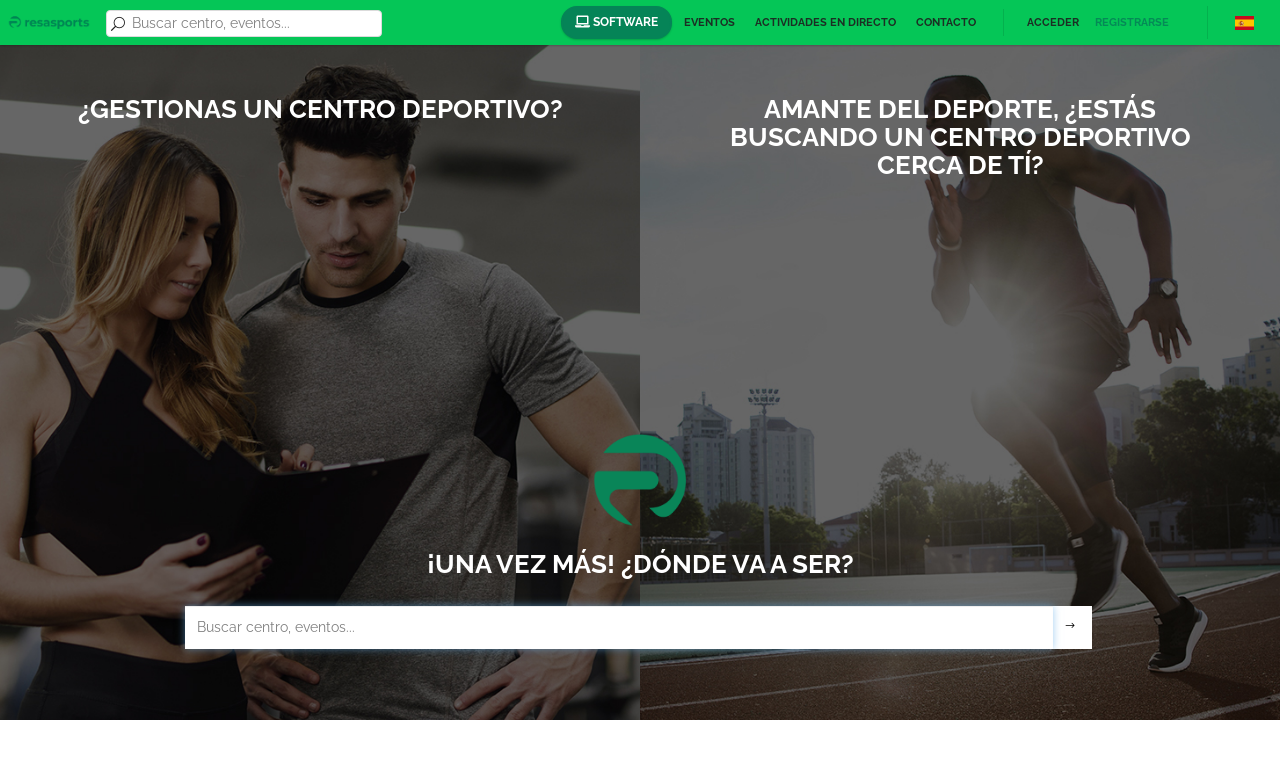

--- FILE ---
content_type: text/html; charset=UTF-8
request_url: https://social.resasports.com/es/
body_size: 4162
content:

<!DOCTYPE html>
<html lang="es">
<head>
                <meta charset="UTF-8"/>
        <meta name="viewport" content="width=device-width, initial-scale=1.0">
        <meta name="author" content="Nubapp">

        
                    <!-- Google Tag Manager -->
            <script>(function(w,d,s,l,i){w[l]=w[l]||[];w[l].push({'gtm.start':
                    new Date().getTime(),event:'gtm.js'});var f=d.getElementsByTagName(s)[0],
                    j=d.createElement(s),dl=l!='dataLayer'?'&l='+l:'';j.async=true;j.src=
                    'https://www.googletagmanager.com/gtm.js?id='+i+dl;f.parentNode.insertBefore(j,f);
                })(window,document,'script','dataLayer','GTM-WWM6BP4');</script>
            <!-- End Google Tag Manager -->
        
        <script src="https://code.jquery.com/jquery-2.2.4.min.js"
                integrity="sha256-BbhdlvQf/xTY9gja0Dq3HiwQF8LaCRTXxZKRutelT44="
                crossorigin="anonymous"></script>

        <title>            Resasports
    </title>
                            <link rel="stylesheet" href="/assets/main.479fd2c4f824a52ff51a.css"/>
            <link rel="stylesheet" href="/assets/resasports.479fd2c4f824a52ff51a.css"/>

            <link rel="icon" type="image/x-icon" href="/assets/favicon_3l-U2XJ.png"/>
            
            <meta name="description" content="Looking for a sports center near you? Practice your favorite sport wherever and whenever you want with Resasports.">
    </head>
<body class="homepage site--resasports">

    <!-- Google Tag Manager (noscript) -->
    <noscript><iframe src="https://www.googletagmanager.com/ns.html?id=GTM-WWM6BP4"
                      height="0" width="0" style="display:none;visibility:hidden"></iframe></noscript>
    <!-- End Google Tag Manager (noscript) -->

    <div class="page-wrapper" id="app">
        <header id="page-header">
    <nav>
        <div class="left">
            <a href="/es/" class="brand">
                <img src="/assets/logo_aBm3d5I.png" alt="">
            </a>
            <search-bar classes="inline-header header-search-box">
                <form @submit.prevent>
                    <i class="icon_search"></i>
                    <vue-autocomplete
                            classes="form-control"
                            :default-suggestion="false"
                            display-key='label'
                            placeholder="Buscar centro, eventos..."
                            remote="/ajax/search_application_by_term/%QUERY"
                            :suggestion-template="locationTemplate"
                            @selected="selectLocation"
                            prevent-autofocus
                    >
                    </vue-autocomplete>
                    <button type="submit"></button>
                </form>
            </search-bar>
        </div>
        <div class="right">
            <div class="primary-nav">
                <ul class="navigation">
                    <li>
                        <a class="btn btn-primary btn-rounded"
                           href="https://resasports.com/es/software/"
                           target="_blank">
                            <i class="fa-laptop fa"></i>
                            Software
                        </a>
                    </li>
                                            <li class="events--button">
                            <a href="/es/eventos">Eventos</a>
                        </li>
                                                                <li>
                            <a href="/es/actividades-en-directo">Actividades en directo</a>
                        </li>
                                                            <li>
                        <a href="/es/contacto">Contacto</a>
                    </li>

                    <user-header v-cloak :user="user">
                        <li slot="loggedin">
                            <a href="/es/usuario">
                                Hola, {{ user.name }}
                            </a>
                        </li>
                        <li slot="loggedin">
                            <a href="#" @click.prevent="logoutUser" class="promoted header-action--logout">
                                Cerrar sesión
                            </a>
                        </li>
                        <li slot="loggedout">
                            <a href="#" @click.prevent="openModal('login')">
                                Acceder
                            </a>
                        </li>
                        <li slot="loggedout">
                            <a href="#" @click.prevent="openModal('register')" class="promoted">
                                Registrarse
                            </a>
                        </li>
                    </user-header>

                    <li class="hidden">
                        <a href="/es/centro/registrar"
                           class="btn btn-primary btn-small btn-rounded icon shadow add-listing">
                            <i class="fa fa-plus"></i>
                            <span>Dar de alta un centro</span>
                        </a>
                    </li>
                </ul>
            </div>
            <div class="secondary-nav">
                
<div class="dropdown language-selector">
    <span class="flag-icon flag-icon-es dropdown-toggle" type="button"
          id="dropdownMenuButton"
          data-toggle="dropdown"
          aria-haspopup="true" aria-expanded="false"></span>
    <div class="dropdown-menu dropdown-menu-right locale_chooser" aria-labelledby="dropdownMenuButton">
                                                <a href="/en/" title="inglés"
               class="dropdown-item language"><span
                        class="flag-icon flag-icon-gb"></span>English
            </a>
                                <a href="/fr/" title="francés"
               class="dropdown-item language"><span
                        class="flag-icon flag-icon-fr"></span>Français
            </a>
                                <a href="/de/" title="alemán"
               class="dropdown-item language"><span
                        class="flag-icon flag-icon-de"></span>Deutsch
            </a>
            </div>
</div>

            </div>
            <div class="nav-btn">
                <i></i>
                <i></i>
                <i></i>
            </div>
        </div>
    </nav>
</header>
<div id="top"></div>
        <div id="page-content">
                <div class="hero-section has-background">
        <div class="wrapper">
            <div class="inner">
                <div class="container">
                    <div class="page-title center">
                                                    <img id="homepage-icon" src="/assets/favicon_3l-U2XJ.png" alt="" height="100px">
                                                <img id="homepage-logo" src="/assets/logo_aBm3d5I.png" alt="" height="50px">
                        <h2>¡UNA VEZ MÁS! ¿DÓNDE VA A SER?</h2>
                    </div>
                    <div class="row">
                        <div class="col-md-10 col-sm-10 col-md-offset-1 col-sm-offset-1">
                            <search-bar class="search-form">
                                <form @submit.prevent>
                                    <div class="input-group">
                                        <vue-autocomplete
                                            ref="autocomplete"
                                            classes="form-control"
                                            :default-suggestion="false"
                                            display-key='label'
                                            placeholder="Buscar centro, eventos..."
                                            remote="/ajax/search_application_by_term/%QUERY"
                                            :suggestion-template="locationTemplate"
                                            @selected="selectLocation">
                                        </vue-autocomplete>

                                        <span class="input-group-btn submit-btn">
                                        <button class="btn btn-default" type="submit">
                                            <i class="arrow_right"></i>
                                        </button>
                                    </span>
                                    </div>
                                </form>
                            </search-bar>
                        </div>
                    </div>
                </div>
            </div>
            <div id="homepage-hero-contact-action" class="homepage-hero-action">
                <div class="homepage-hero-action-content">
                    <h2>Descubre Resasports, el software especializado en gestión de centros deportivos.</h2>
                    <a class="btn btn-primary" href="https://resasports.com/es/software/">
                        Solicita tu demo gratuita
                    </a>
                </div>
            </div>
            <div id="homepage-hero-register-action" class="homepage-hero-action">
                <div class="homepage-hero-action-content">
                    <h2>Practica tu deporte favorito dónde y cuándo quieras con Resasports</h2>
                    <a class="btn btn-primary" href="#" @click.prevent="openModal('register')">
                        Crear una cuenta
                    </a>
                </div>
            </div>
        </div>
        <div class="slider">
            <div id="searchbar-background"></div>
            <div class="static-homepage-image">
                <div class="image">
                    <div class="bg-title">
                        <h2>¿GESTIONAS UN CENTRO DEPORTIVO?</h2>
                    </div>
                    <div class="bg-transfer">
                        <img src="/images/backgrounds/general/managers.jpg" alt="">
                    </div>
                </div>
            </div>
            <div class="homepage-hero-action-mobile">
                <div class="homepage-hero-action-content">
                    <h2>Descubre Resasports, el software especializado en gestión de centros deportivos.</h2>
                    <a class="btn btn-primary" href="https://resasports.com/es/software/">
                        Solicita tu demo gratuita
                    </a>
                </div>
            </div>
            <div class="static-homepage-image">
                <div class="image">
                    <div class="bg-title">
                        <h2>AMANTE DEL DEPORTE, ¿ESTÁS BUSCANDO UN CENTRO DEPORTIVO CERCA DE TÍ?</h2>
                    </div>
                    <div class="bg-transfer">
                        <img src="/images/backgrounds/resasports/users.jpg" alt="">
                    </div>
                </div>
            </div>
            <div class="homepage-hero-action-mobile">
                <div class="homepage-hero-action-content">
                    <h2>Practica tu deporte favorito dónde y cuándo quieras con Resasports</h2>
                    <a class="btn btn-primary" href="#" @click.prevent="openModal('register')">
                        Crear una cuenta
                    </a>
                </div>
            </div>
            <div class="background-wrapper">
                <div class="background-color background-color-black"></div>
            </div>
        </div>
    </div>

            <section class="block featured-applications">
            <div class="container">
                <div class="center">
                    <div class="section-title">
                        <div class="center">
                            <h2>Centros destacados</h2>
                            <h3 class="subtitle">Encuentra tu centro entre los más destacados</h3>
                        </div>
                    </div>
                </div>
                <div class="row featured-applications--list">
                                            
                        <div class="col-md-3 col-sm-3">
                            <div class="item featured-applications--list-item" data-id="1">
                                <a href="/es/centro/chartres-a-bloc/info">
                                    <div class="description">
                                        <h3>Chartres à bloc</h3>
                                        <h4>Le Bois des Poteries, 6, Chartres 28000, France</h4>
                                    </div>
                                    <div class="image bg-transfer">
                                                                                    <img src="https://nubapp-social.s3.eu-west-1.amazonaws.com/applications/59011188/featured_images/DSC00643.jpg" alt="">
                                                                            </div>
                                </a>
                            </div>
                        </div>
                                            
                        <div class="col-md-3 col-sm-3">
                            <div class="item featured-applications--list-item" data-id="1">
                                <a href="/es/centro/excmo-ayunt-benahadux-padel-municipal-jeronimo-rodriguez-actividades/info">
                                    <div class="description">
                                        <h3>Excmo. Ayunt. Benahadux-Pádel-Municipal Jerónimo Rodriguez-Actividades</h3>
                                        <h4>Plaza Manuel Francisco Zamora Cruz, Benahadux 04410, España</h4>
                                    </div>
                                    <div class="image bg-transfer">
                                                                                    <img src="https://nubapp-social.s3.eu-west-1.amazonaws.com/applications/96031339/featured_images/1733903008805.jpg" alt="">
                                                                            </div>
                                </a>
                            </div>
                        </div>
                                            
                        <div class="col-md-6 col-sm-6">
                            <div class="item featured-applications--list-item" data-id="1">
                                <a href="/es/centro/ello-life/info">
                                    <div class="description">
                                        <h3>Ello life</h3>
                                        <h4>Rue de la Chapelle, 36, Baie-Mahault 97122, Guadeloupe</h4>
                                    </div>
                                    <div class="image bg-transfer">
                                                                                    <img src="/images/items/4.jpg" alt="">
                                                                            </div>
                                </a>
                            </div>
                        </div>
                                            
                        <div class="col-md-4 col-sm-4">
                            <div class="item featured-applications--list-item" data-id="1">
                                <a href="/es/centro/top-ten/info">
                                    <div class="description">
                                        <h3>TOP TEN</h3>
                                        <h4>Rue Jacquard, Lagny-sur-Marne 77400, France</h4>
                                    </div>
                                    <div class="image bg-transfer">
                                                                                    <img src="/images/items/5.jpg" alt="">
                                                                            </div>
                                </a>
                            </div>
                        </div>
                                            
                        <div class="col-md-3 col-sm-3">
                            <div class="item featured-applications--list-item" data-id="1">
                                <a href="/es/centro/ninjafit-graz-umgebung/info">
                                    <div class="description">
                                        <h3>NinjaFit Graz Umgebung</h3>
                                        <h4>Babenbergerstraße 11, Graz 8020, Österreich</h4>
                                    </div>
                                    <div class="image bg-transfer">
                                                                                    <img src="https://nubapp-social.s3.eu-west-1.amazonaws.com/applications/61237057/featured_images/Ninjafit%20Bild%201.jpg" alt="">
                                                                            </div>
                                </a>
                            </div>
                        </div>
                                            
                        <div class="col-md-5 col-sm-5">
                            <div class="item featured-applications--list-item" data-id="1">
                                <a href="/es/centro/fanatic-sala-de-escalada/info">
                                    <div class="description">
                                        <h3>Fanatic Sala de Escalada</h3>
                                        <h4>Avinguda de les Garrigues, 107, Lleida 25001, España</h4>
                                    </div>
                                    <div class="image bg-transfer">
                                                                                    <img src="/images/items/7.jpg" alt="">
                                                                            </div>
                                </a>
                            </div>
                        </div>
                                    </div>
            </div>
        </section>
            </div>
        <footer id="page-footer" class="block clearfix">
    <div class="container">
        <div class="row">
            <div class="col-md-4 col-sm-12">
                <ul>
                                        <li>
                        <a href="/es/eventos">Eventos</a>
                    </li>
                    <li>
                        <a href="/es/actividades-en-directo">Actividades en directo</a>
                    </li>
                </ul>
            </div>
            <div class="col-md-4 col-sm-12">
                <ul>
                    <li>
                        <a href="#" @click.prevent="openModal('register')">
                            Registrate y reserva en los boxes
                        </a>
                    </li>
                    <li>
                        <a href="https://resasports.com/es/software/" target="_blank">
                            Conoce nuestro software de gestión
                        </a>
                    </li>
                    <li>
                        <a href="/es/contacto">Contacto</a>
                    </li>
                    <li>
                        <a href="/es/politica-privacidad">Política de privacidad</a>
                    </li>
                    <li>
                        <a href="/es/terminos-legales">Términos legales</a>
                    </li>
                    <li>
                        <a href="/es/politica-privacidad">Cookies</a>
                    </li>
                </ul>
            </div>
            <div class="col-md-4 col-sm-12">
                <ul class="center">
                    <li>
                        <a href="/es/">
                                                                                    <img src="/assets/logo_white_Lt1d5hJ.png" alt="resasports"/>
                        </a>
                    </li>
                    <li>
                        <small>es un software de</small>
                    </li>
                    <li>
                        <a href="https://www.nubapp.com" target="_blank">
                            <img src="/assets/nubapp_white_10e6Pzm.png" alt="Nubapp"/>
                        </a>
                    </li>
                </ul>
            </div>
        </div>
        <div class="row">
            <div class="col-md-12 col-sm-12 product_description">
                Desde 2011 nos dedicamos a crear software para la gestión de centros deportivos, boxes y también grandes centros con miles de socios o centros pequeños como estudios de Yoga, Pilates e incluso adiestramiento canino (al fin y al cabo, es un centro deportivo ¿no?)
            </div>
        </div>
    </div>
</footer>
        <vue-modal
            :status="modal"
            @close="closeModalWhenPossible"
            @forceclose="closeModal"
            @updateuser="updateUser"
            @notify="notify">
        </vue-modal>
    </div>
    <a href="#top" class="to-top scroll"><i class="arrow_up"></i></a>
    <script src="/bundles/fosjsrouting/js/router.js"></script>
    <script src="/js/routing?callback=fos.Router.setData"></script>
    <script>window.apiKey = "AIzaSyAgjqUiaDMJRA-eSLB09Fr5GHLMiokp2vs";</script>
    <script type="text/javascript" src="/assets/main.479fd2c4f824a52ff51a.js"></script>
    <script type="text/javascript" src="/assets/resasports.479fd2c4f824a52ff51a.js"></script>
    <script type="text/javascript" async>
    $(function() {
        var showNotification = function(message, type) {
            $.notify({
                message: message
            }, {
                type: type
            });
        };
            });
</script>

    </body>
</html>


--- FILE ---
content_type: text/css
request_url: https://social.resasports.com/assets/main.479fd2c4f824a52ff51a.css
body_size: 45991
content:
/*!
 * Font Awesome Pro 5.15.2 by @fontawesome - https://fontawesome.com
 * License - https://fontawesome.com/license (Commercial License)
 */
.fa,.fab,.fad,.fal,.far,.fas{-moz-osx-font-smoothing:grayscale;-webkit-font-smoothing:antialiased;display:inline-block;font-style:normal;font-variant:normal;text-rendering:auto;line-height:1}.fa-lg{font-size:1.33333em;line-height:.75em;vertical-align:-.0667em}.fa-xs{font-size:.75em}.fa-sm{font-size:.875em}.fa-1x{font-size:1em}.fa-2x{font-size:2em}.fa-3x{font-size:3em}.fa-4x{font-size:4em}.fa-5x{font-size:5em}.fa-6x{font-size:6em}.fa-7x{font-size:7em}.fa-8x{font-size:8em}.fa-9x{font-size:9em}.fa-10x{font-size:10em}.fa-fw{text-align:center;width:1.25em}.fa-ul{list-style-type:none;margin-left:2.5em;padding-left:0}.fa-ul>li{position:relative}.fa-li{left:-2em;position:absolute;text-align:center;width:2em;line-height:inherit}.fa-border{border:.08em solid #eee;border-radius:.1em;padding:.2em .25em .15em}.fa-pull-left{float:left}.fa-pull-right{float:right}.fa.fa-pull-left,.fab.fa-pull-left,.fal.fa-pull-left,.far.fa-pull-left,.fas.fa-pull-left{margin-right:.3em}.fa.fa-pull-right,.fab.fa-pull-right,.fal.fa-pull-right,.far.fa-pull-right,.fas.fa-pull-right{margin-left:.3em}.fa-spin{-webkit-animation:fa-spin 2s linear infinite;animation:fa-spin 2s linear infinite}.fa-pulse{-webkit-animation:fa-spin 1s steps(8) infinite;animation:fa-spin 1s steps(8) infinite}@-webkit-keyframes fa-spin{0%{-webkit-transform:rotate(0deg);transform:rotate(0deg)}to{-webkit-transform:rotate(1turn);transform:rotate(1turn)}}@keyframes fa-spin{0%{-webkit-transform:rotate(0deg);transform:rotate(0deg)}to{-webkit-transform:rotate(1turn);transform:rotate(1turn)}}.fa-rotate-90{-ms-filter:"progid:DXImageTransform.Microsoft.BasicImage(rotation=1)";-webkit-transform:rotate(90deg);transform:rotate(90deg)}.fa-rotate-180{-ms-filter:"progid:DXImageTransform.Microsoft.BasicImage(rotation=2)";-webkit-transform:rotate(180deg);transform:rotate(180deg)}.fa-rotate-270{-ms-filter:"progid:DXImageTransform.Microsoft.BasicImage(rotation=3)";-webkit-transform:rotate(270deg);transform:rotate(270deg)}.fa-flip-horizontal{-ms-filter:"progid:DXImageTransform.Microsoft.BasicImage(rotation=0, mirror=1)";-webkit-transform:scaleX(-1);transform:scaleX(-1)}.fa-flip-vertical{-webkit-transform:scaleY(-1);transform:scaleY(-1)}.fa-flip-both,.fa-flip-horizontal.fa-flip-vertical,.fa-flip-vertical{-ms-filter:"progid:DXImageTransform.Microsoft.BasicImage(rotation=2, mirror=1)"}.fa-flip-both,.fa-flip-horizontal.fa-flip-vertical{-webkit-transform:scale(-1);transform:scale(-1)}:root .fa-flip-both,:root .fa-flip-horizontal,:root .fa-flip-vertical,:root .fa-rotate-90,:root .fa-rotate-180,:root .fa-rotate-270{-webkit-filter:none;filter:none}.fa-stack{display:inline-block;height:2em;line-height:2em;position:relative;vertical-align:middle;width:2.5em}.fa-stack-1x,.fa-stack-2x{left:0;position:absolute;text-align:center;width:100%}.fa-stack-1x{line-height:inherit}.fa-stack-2x{font-size:2em}.fa-inverse{color:#fff}.fa-500px:before{content:"\F26E"}.fa-abacus:before{content:"\F640"}.fa-accessible-icon:before{content:"\F368"}.fa-accusoft:before{content:"\F369"}.fa-acorn:before{content:"\F6AE"}.fa-acquisitions-incorporated:before{content:"\F6AF"}.fa-ad:before{content:"\F641"}.fa-address-book:before{content:"\F2B9"}.fa-address-card:before{content:"\F2BB"}.fa-adjust:before{content:"\F042"}.fa-adn:before{content:"\F170"}.fa-adversal:before{content:"\F36A"}.fa-affiliatetheme:before{content:"\F36B"}.fa-air-conditioner:before{content:"\F8F4"}.fa-air-freshener:before{content:"\F5D0"}.fa-airbnb:before{content:"\F834"}.fa-alarm-clock:before{content:"\F34E"}.fa-alarm-exclamation:before{content:"\F843"}.fa-alarm-plus:before{content:"\F844"}.fa-alarm-snooze:before{content:"\F845"}.fa-album:before{content:"\F89F"}.fa-album-collection:before{content:"\F8A0"}.fa-algolia:before{content:"\F36C"}.fa-alicorn:before{content:"\F6B0"}.fa-alien:before{content:"\F8F5"}.fa-alien-monster:before{content:"\F8F6"}.fa-align-center:before{content:"\F037"}.fa-align-justify:before{content:"\F039"}.fa-align-left:before{content:"\F036"}.fa-align-right:before{content:"\F038"}.fa-align-slash:before{content:"\F846"}.fa-alipay:before{content:"\F642"}.fa-allergies:before{content:"\F461"}.fa-amazon:before{content:"\F270"}.fa-amazon-pay:before{content:"\F42C"}.fa-ambulance:before{content:"\F0F9"}.fa-american-sign-language-interpreting:before{content:"\F2A3"}.fa-amilia:before{content:"\F36D"}.fa-amp-guitar:before{content:"\F8A1"}.fa-analytics:before{content:"\F643"}.fa-anchor:before{content:"\F13D"}.fa-android:before{content:"\F17B"}.fa-angel:before{content:"\F779"}.fa-angellist:before{content:"\F209"}.fa-angle-double-down:before{content:"\F103"}.fa-angle-double-left:before{content:"\F100"}.fa-angle-double-right:before{content:"\F101"}.fa-angle-double-up:before{content:"\F102"}.fa-angle-down:before{content:"\F107"}.fa-angle-left:before{content:"\F104"}.fa-angle-right:before{content:"\F105"}.fa-angle-up:before{content:"\F106"}.fa-angry:before{content:"\F556"}.fa-angrycreative:before{content:"\F36E"}.fa-angular:before{content:"\F420"}.fa-ankh:before{content:"\F644"}.fa-app-store:before{content:"\F36F"}.fa-app-store-ios:before{content:"\F370"}.fa-apper:before{content:"\F371"}.fa-apple:before{content:"\F179"}.fa-apple-alt:before{content:"\F5D1"}.fa-apple-crate:before{content:"\F6B1"}.fa-apple-pay:before{content:"\F415"}.fa-archive:before{content:"\F187"}.fa-archway:before{content:"\F557"}.fa-arrow-alt-circle-down:before{content:"\F358"}.fa-arrow-alt-circle-left:before{content:"\F359"}.fa-arrow-alt-circle-right:before{content:"\F35A"}.fa-arrow-alt-circle-up:before{content:"\F35B"}.fa-arrow-alt-down:before{content:"\F354"}.fa-arrow-alt-from-bottom:before{content:"\F346"}.fa-arrow-alt-from-left:before{content:"\F347"}.fa-arrow-alt-from-right:before{content:"\F348"}.fa-arrow-alt-from-top:before{content:"\F349"}.fa-arrow-alt-left:before{content:"\F355"}.fa-arrow-alt-right:before{content:"\F356"}.fa-arrow-alt-square-down:before{content:"\F350"}.fa-arrow-alt-square-left:before{content:"\F351"}.fa-arrow-alt-square-right:before{content:"\F352"}.fa-arrow-alt-square-up:before{content:"\F353"}.fa-arrow-alt-to-bottom:before{content:"\F34A"}.fa-arrow-alt-to-left:before{content:"\F34B"}.fa-arrow-alt-to-right:before{content:"\F34C"}.fa-arrow-alt-to-top:before{content:"\F34D"}.fa-arrow-alt-up:before{content:"\F357"}.fa-arrow-circle-down:before{content:"\F0AB"}.fa-arrow-circle-left:before{content:"\F0A8"}.fa-arrow-circle-right:before{content:"\F0A9"}.fa-arrow-circle-up:before{content:"\F0AA"}.fa-arrow-down:before{content:"\F063"}.fa-arrow-from-bottom:before{content:"\F342"}.fa-arrow-from-left:before{content:"\F343"}.fa-arrow-from-right:before{content:"\F344"}.fa-arrow-from-top:before{content:"\F345"}.fa-arrow-left:before{content:"\F060"}.fa-arrow-right:before{content:"\F061"}.fa-arrow-square-down:before{content:"\F339"}.fa-arrow-square-left:before{content:"\F33A"}.fa-arrow-square-right:before{content:"\F33B"}.fa-arrow-square-up:before{content:"\F33C"}.fa-arrow-to-bottom:before{content:"\F33D"}.fa-arrow-to-left:before{content:"\F33E"}.fa-arrow-to-right:before{content:"\F340"}.fa-arrow-to-top:before{content:"\F341"}.fa-arrow-up:before{content:"\F062"}.fa-arrows:before{content:"\F047"}.fa-arrows-alt:before{content:"\F0B2"}.fa-arrows-alt-h:before{content:"\F337"}.fa-arrows-alt-v:before{content:"\F338"}.fa-arrows-h:before{content:"\F07E"}.fa-arrows-v:before{content:"\F07D"}.fa-artstation:before{content:"\F77A"}.fa-assistive-listening-systems:before{content:"\F2A2"}.fa-asterisk:before{content:"\F069"}.fa-asymmetrik:before{content:"\F372"}.fa-at:before{content:"\F1FA"}.fa-atlas:before{content:"\F558"}.fa-atlassian:before{content:"\F77B"}.fa-atom:before{content:"\F5D2"}.fa-atom-alt:before{content:"\F5D3"}.fa-audible:before{content:"\F373"}.fa-audio-description:before{content:"\F29E"}.fa-autoprefixer:before{content:"\F41C"}.fa-avianex:before{content:"\F374"}.fa-aviato:before{content:"\F421"}.fa-award:before{content:"\F559"}.fa-aws:before{content:"\F375"}.fa-axe:before{content:"\F6B2"}.fa-axe-battle:before{content:"\F6B3"}.fa-baby:before{content:"\F77C"}.fa-baby-carriage:before{content:"\F77D"}.fa-backpack:before{content:"\F5D4"}.fa-backspace:before{content:"\F55A"}.fa-backward:before{content:"\F04A"}.fa-bacon:before{content:"\F7E5"}.fa-bacteria:before{content:"\E059"}.fa-bacterium:before{content:"\E05A"}.fa-badge:before{content:"\F335"}.fa-badge-check:before{content:"\F336"}.fa-badge-dollar:before{content:"\F645"}.fa-badge-percent:before{content:"\F646"}.fa-badge-sheriff:before{content:"\F8A2"}.fa-badger-honey:before{content:"\F6B4"}.fa-bags-shopping:before{content:"\F847"}.fa-bahai:before{content:"\F666"}.fa-balance-scale:before{content:"\F24E"}.fa-balance-scale-left:before{content:"\F515"}.fa-balance-scale-right:before{content:"\F516"}.fa-ball-pile:before{content:"\F77E"}.fa-ballot:before{content:"\F732"}.fa-ballot-check:before{content:"\F733"}.fa-ban:before{content:"\F05E"}.fa-band-aid:before{content:"\F462"}.fa-bandcamp:before{content:"\F2D5"}.fa-banjo:before{content:"\F8A3"}.fa-barcode:before{content:"\F02A"}.fa-barcode-alt:before{content:"\F463"}.fa-barcode-read:before{content:"\F464"}.fa-barcode-scan:before{content:"\F465"}.fa-bars:before{content:"\F0C9"}.fa-baseball:before{content:"\F432"}.fa-baseball-ball:before{content:"\F433"}.fa-basketball-ball:before{content:"\F434"}.fa-basketball-hoop:before{content:"\F435"}.fa-bat:before{content:"\F6B5"}.fa-bath:before{content:"\F2CD"}.fa-battery-bolt:before{content:"\F376"}.fa-battery-empty:before{content:"\F244"}.fa-battery-full:before{content:"\F240"}.fa-battery-half:before{content:"\F242"}.fa-battery-quarter:before{content:"\F243"}.fa-battery-slash:before{content:"\F377"}.fa-battery-three-quarters:before{content:"\F241"}.fa-battle-net:before{content:"\F835"}.fa-bed:before{content:"\F236"}.fa-bed-alt:before{content:"\F8F7"}.fa-bed-bunk:before{content:"\F8F8"}.fa-bed-empty:before{content:"\F8F9"}.fa-beer:before{content:"\F0FC"}.fa-behance:before{content:"\F1B4"}.fa-behance-square:before{content:"\F1B5"}.fa-bell:before{content:"\F0F3"}.fa-bell-exclamation:before{content:"\F848"}.fa-bell-on:before{content:"\F8FA"}.fa-bell-plus:before{content:"\F849"}.fa-bell-school:before{content:"\F5D5"}.fa-bell-school-slash:before{content:"\F5D6"}.fa-bell-slash:before{content:"\F1F6"}.fa-bells:before{content:"\F77F"}.fa-betamax:before{content:"\F8A4"}.fa-bezier-curve:before{content:"\F55B"}.fa-bible:before{content:"\F647"}.fa-bicycle:before{content:"\F206"}.fa-biking:before{content:"\F84A"}.fa-biking-mountain:before{content:"\F84B"}.fa-bimobject:before{content:"\F378"}.fa-binoculars:before{content:"\F1E5"}.fa-biohazard:before{content:"\F780"}.fa-birthday-cake:before{content:"\F1FD"}.fa-bitbucket:before{content:"\F171"}.fa-bitcoin:before{content:"\F379"}.fa-bity:before{content:"\F37A"}.fa-black-tie:before{content:"\F27E"}.fa-blackberry:before{content:"\F37B"}.fa-blanket:before{content:"\F498"}.fa-blender:before{content:"\F517"}.fa-blender-phone:before{content:"\F6B6"}.fa-blind:before{content:"\F29D"}.fa-blinds:before{content:"\F8FB"}.fa-blinds-open:before{content:"\F8FC"}.fa-blinds-raised:before{content:"\F8FD"}.fa-blog:before{content:"\F781"}.fa-blogger:before{content:"\F37C"}.fa-blogger-b:before{content:"\F37D"}.fa-bluetooth:before{content:"\F293"}.fa-bluetooth-b:before{content:"\F294"}.fa-bold:before{content:"\F032"}.fa-bolt:before{content:"\F0E7"}.fa-bomb:before{content:"\F1E2"}.fa-bone:before{content:"\F5D7"}.fa-bone-break:before{content:"\F5D8"}.fa-bong:before{content:"\F55C"}.fa-book:before{content:"\F02D"}.fa-book-alt:before{content:"\F5D9"}.fa-book-dead:before{content:"\F6B7"}.fa-book-heart:before{content:"\F499"}.fa-book-medical:before{content:"\F7E6"}.fa-book-open:before{content:"\F518"}.fa-book-reader:before{content:"\F5DA"}.fa-book-spells:before{content:"\F6B8"}.fa-book-user:before{content:"\F7E7"}.fa-bookmark:before{content:"\F02E"}.fa-books:before{content:"\F5DB"}.fa-books-medical:before{content:"\F7E8"}.fa-boombox:before{content:"\F8A5"}.fa-boot:before{content:"\F782"}.fa-booth-curtain:before{content:"\F734"}.fa-bootstrap:before{content:"\F836"}.fa-border-all:before{content:"\F84C"}.fa-border-bottom:before{content:"\F84D"}.fa-border-center-h:before{content:"\F89C"}.fa-border-center-v:before{content:"\F89D"}.fa-border-inner:before{content:"\F84E"}.fa-border-left:before{content:"\F84F"}.fa-border-none:before{content:"\F850"}.fa-border-outer:before{content:"\F851"}.fa-border-right:before{content:"\F852"}.fa-border-style:before{content:"\F853"}.fa-border-style-alt:before{content:"\F854"}.fa-border-top:before{content:"\F855"}.fa-bow-arrow:before{content:"\F6B9"}.fa-bowling-ball:before{content:"\F436"}.fa-bowling-pins:before{content:"\F437"}.fa-box:before{content:"\F466"}.fa-box-alt:before{content:"\F49A"}.fa-box-ballot:before{content:"\F735"}.fa-box-check:before{content:"\F467"}.fa-box-fragile:before{content:"\F49B"}.fa-box-full:before{content:"\F49C"}.fa-box-heart:before{content:"\F49D"}.fa-box-open:before{content:"\F49E"}.fa-box-tissue:before{content:"\E05B"}.fa-box-up:before{content:"\F49F"}.fa-box-usd:before{content:"\F4A0"}.fa-boxes:before{content:"\F468"}.fa-boxes-alt:before{content:"\F4A1"}.fa-boxing-glove:before{content:"\F438"}.fa-brackets:before{content:"\F7E9"}.fa-brackets-curly:before{content:"\F7EA"}.fa-braille:before{content:"\F2A1"}.fa-brain:before{content:"\F5DC"}.fa-bread-loaf:before{content:"\F7EB"}.fa-bread-slice:before{content:"\F7EC"}.fa-briefcase:before{content:"\F0B1"}.fa-briefcase-medical:before{content:"\F469"}.fa-bring-forward:before{content:"\F856"}.fa-bring-front:before{content:"\F857"}.fa-broadcast-tower:before{content:"\F519"}.fa-broom:before{content:"\F51A"}.fa-browser:before{content:"\F37E"}.fa-brush:before{content:"\F55D"}.fa-btc:before{content:"\F15A"}.fa-buffer:before{content:"\F837"}.fa-bug:before{content:"\F188"}.fa-building:before{content:"\F1AD"}.fa-bullhorn:before{content:"\F0A1"}.fa-bullseye:before{content:"\F140"}.fa-bullseye-arrow:before{content:"\F648"}.fa-bullseye-pointer:before{content:"\F649"}.fa-burger-soda:before{content:"\F858"}.fa-burn:before{content:"\F46A"}.fa-buromobelexperte:before{content:"\F37F"}.fa-burrito:before{content:"\F7ED"}.fa-bus:before{content:"\F207"}.fa-bus-alt:before{content:"\F55E"}.fa-bus-school:before{content:"\F5DD"}.fa-business-time:before{content:"\F64A"}.fa-buy-n-large:before{content:"\F8A6"}.fa-buysellads:before{content:"\F20D"}.fa-cabinet-filing:before{content:"\F64B"}.fa-cactus:before{content:"\F8A7"}.fa-calculator:before{content:"\F1EC"}.fa-calculator-alt:before{content:"\F64C"}.fa-calendar:before{content:"\F133"}.fa-calendar-alt:before{content:"\F073"}.fa-calendar-check:before{content:"\F274"}.fa-calendar-day:before{content:"\F783"}.fa-calendar-edit:before{content:"\F333"}.fa-calendar-exclamation:before{content:"\F334"}.fa-calendar-minus:before{content:"\F272"}.fa-calendar-plus:before{content:"\F271"}.fa-calendar-star:before{content:"\F736"}.fa-calendar-times:before{content:"\F273"}.fa-calendar-week:before{content:"\F784"}.fa-camcorder:before{content:"\F8A8"}.fa-camera:before{content:"\F030"}.fa-camera-alt:before{content:"\F332"}.fa-camera-home:before{content:"\F8FE"}.fa-camera-movie:before{content:"\F8A9"}.fa-camera-polaroid:before{content:"\F8AA"}.fa-camera-retro:before{content:"\F083"}.fa-campfire:before{content:"\F6BA"}.fa-campground:before{content:"\F6BB"}.fa-canadian-maple-leaf:before{content:"\F785"}.fa-candle-holder:before{content:"\F6BC"}.fa-candy-cane:before{content:"\F786"}.fa-candy-corn:before{content:"\F6BD"}.fa-cannabis:before{content:"\F55F"}.fa-capsules:before{content:"\F46B"}.fa-car:before{content:"\F1B9"}.fa-car-alt:before{content:"\F5DE"}.fa-car-battery:before{content:"\F5DF"}.fa-car-building:before{content:"\F859"}.fa-car-bump:before{content:"\F5E0"}.fa-car-bus:before{content:"\F85A"}.fa-car-crash:before{content:"\F5E1"}.fa-car-garage:before{content:"\F5E2"}.fa-car-mechanic:before{content:"\F5E3"}.fa-car-side:before{content:"\F5E4"}.fa-car-tilt:before{content:"\F5E5"}.fa-car-wash:before{content:"\F5E6"}.fa-caravan:before{content:"\F8FF"}.fa-caravan-alt:before{content:"\E000"}.fa-caret-circle-down:before{content:"\F32D"}.fa-caret-circle-left:before{content:"\F32E"}.fa-caret-circle-right:before{content:"\F330"}.fa-caret-circle-up:before{content:"\F331"}.fa-caret-down:before{content:"\F0D7"}.fa-caret-left:before{content:"\F0D9"}.fa-caret-right:before{content:"\F0DA"}.fa-caret-square-down:before{content:"\F150"}.fa-caret-square-left:before{content:"\F191"}.fa-caret-square-right:before{content:"\F152"}.fa-caret-square-up:before{content:"\F151"}.fa-caret-up:before{content:"\F0D8"}.fa-carrot:before{content:"\F787"}.fa-cars:before{content:"\F85B"}.fa-cart-arrow-down:before{content:"\F218"}.fa-cart-plus:before{content:"\F217"}.fa-cash-register:before{content:"\F788"}.fa-cassette-tape:before{content:"\F8AB"}.fa-cat:before{content:"\F6BE"}.fa-cat-space:before{content:"\E001"}.fa-cauldron:before{content:"\F6BF"}.fa-cc-amazon-pay:before{content:"\F42D"}.fa-cc-amex:before{content:"\F1F3"}.fa-cc-apple-pay:before{content:"\F416"}.fa-cc-diners-club:before{content:"\F24C"}.fa-cc-discover:before{content:"\F1F2"}.fa-cc-jcb:before{content:"\F24B"}.fa-cc-mastercard:before{content:"\F1F1"}.fa-cc-paypal:before{content:"\F1F4"}.fa-cc-stripe:before{content:"\F1F5"}.fa-cc-visa:before{content:"\F1F0"}.fa-cctv:before{content:"\F8AC"}.fa-centercode:before{content:"\F380"}.fa-centos:before{content:"\F789"}.fa-certificate:before{content:"\F0A3"}.fa-chair:before{content:"\F6C0"}.fa-chair-office:before{content:"\F6C1"}.fa-chalkboard:before{content:"\F51B"}.fa-chalkboard-teacher:before{content:"\F51C"}.fa-charging-station:before{content:"\F5E7"}.fa-chart-area:before{content:"\F1FE"}.fa-chart-bar:before{content:"\F080"}.fa-chart-line:before{content:"\F201"}.fa-chart-line-down:before{content:"\F64D"}.fa-chart-network:before{content:"\F78A"}.fa-chart-pie:before{content:"\F200"}.fa-chart-pie-alt:before{content:"\F64E"}.fa-chart-scatter:before{content:"\F7EE"}.fa-check:before{content:"\F00C"}.fa-check-circle:before{content:"\F058"}.fa-check-double:before{content:"\F560"}.fa-check-square:before{content:"\F14A"}.fa-cheese:before{content:"\F7EF"}.fa-cheese-swiss:before{content:"\F7F0"}.fa-cheeseburger:before{content:"\F7F1"}.fa-chess:before{content:"\F439"}.fa-chess-bishop:before{content:"\F43A"}.fa-chess-bishop-alt:before{content:"\F43B"}.fa-chess-board:before{content:"\F43C"}.fa-chess-clock:before{content:"\F43D"}.fa-chess-clock-alt:before{content:"\F43E"}.fa-chess-king:before{content:"\F43F"}.fa-chess-king-alt:before{content:"\F440"}.fa-chess-knight:before{content:"\F441"}.fa-chess-knight-alt:before{content:"\F442"}.fa-chess-pawn:before{content:"\F443"}.fa-chess-pawn-alt:before{content:"\F444"}.fa-chess-queen:before{content:"\F445"}.fa-chess-queen-alt:before{content:"\F446"}.fa-chess-rook:before{content:"\F447"}.fa-chess-rook-alt:before{content:"\F448"}.fa-chevron-circle-down:before{content:"\F13A"}.fa-chevron-circle-left:before{content:"\F137"}.fa-chevron-circle-right:before{content:"\F138"}.fa-chevron-circle-up:before{content:"\F139"}.fa-chevron-double-down:before{content:"\F322"}.fa-chevron-double-left:before{content:"\F323"}.fa-chevron-double-right:before{content:"\F324"}.fa-chevron-double-up:before{content:"\F325"}.fa-chevron-down:before{content:"\F078"}.fa-chevron-left:before{content:"\F053"}.fa-chevron-right:before{content:"\F054"}.fa-chevron-square-down:before{content:"\F329"}.fa-chevron-square-left:before{content:"\F32A"}.fa-chevron-square-right:before{content:"\F32B"}.fa-chevron-square-up:before{content:"\F32C"}.fa-chevron-up:before{content:"\F077"}.fa-child:before{content:"\F1AE"}.fa-chimney:before{content:"\F78B"}.fa-chrome:before{content:"\F268"}.fa-chromecast:before{content:"\F838"}.fa-church:before{content:"\F51D"}.fa-circle:before{content:"\F111"}.fa-circle-notch:before{content:"\F1CE"}.fa-city:before{content:"\F64F"}.fa-clarinet:before{content:"\F8AD"}.fa-claw-marks:before{content:"\F6C2"}.fa-clinic-medical:before{content:"\F7F2"}.fa-clipboard:before{content:"\F328"}.fa-clipboard-check:before{content:"\F46C"}.fa-clipboard-list:before{content:"\F46D"}.fa-clipboard-list-check:before{content:"\F737"}.fa-clipboard-prescription:before{content:"\F5E8"}.fa-clipboard-user:before{content:"\F7F3"}.fa-clock:before{content:"\F017"}.fa-clone:before{content:"\F24D"}.fa-closed-captioning:before{content:"\F20A"}.fa-cloud:before{content:"\F0C2"}.fa-cloud-download:before{content:"\F0ED"}.fa-cloud-download-alt:before{content:"\F381"}.fa-cloud-drizzle:before{content:"\F738"}.fa-cloud-hail:before{content:"\F739"}.fa-cloud-hail-mixed:before{content:"\F73A"}.fa-cloud-meatball:before{content:"\F73B"}.fa-cloud-moon:before{content:"\F6C3"}.fa-cloud-moon-rain:before{content:"\F73C"}.fa-cloud-music:before{content:"\F8AE"}.fa-cloud-rain:before{content:"\F73D"}.fa-cloud-rainbow:before{content:"\F73E"}.fa-cloud-showers:before{content:"\F73F"}.fa-cloud-showers-heavy:before{content:"\F740"}.fa-cloud-sleet:before{content:"\F741"}.fa-cloud-snow:before{content:"\F742"}.fa-cloud-sun:before{content:"\F6C4"}.fa-cloud-sun-rain:before{content:"\F743"}.fa-cloud-upload:before{content:"\F0EE"}.fa-cloud-upload-alt:before{content:"\F382"}.fa-cloudflare:before{content:"\E07D"}.fa-clouds:before{content:"\F744"}.fa-clouds-moon:before{content:"\F745"}.fa-clouds-sun:before{content:"\F746"}.fa-cloudscale:before{content:"\F383"}.fa-cloudsmith:before{content:"\F384"}.fa-cloudversify:before{content:"\F385"}.fa-club:before{content:"\F327"}.fa-cocktail:before{content:"\F561"}.fa-code:before{content:"\F121"}.fa-code-branch:before{content:"\F126"}.fa-code-commit:before{content:"\F386"}.fa-code-merge:before{content:"\F387"}.fa-codepen:before{content:"\F1CB"}.fa-codiepie:before{content:"\F284"}.fa-coffee:before{content:"\F0F4"}.fa-coffee-pot:before{content:"\E002"}.fa-coffee-togo:before{content:"\F6C5"}.fa-coffin:before{content:"\F6C6"}.fa-coffin-cross:before{content:"\E051"}.fa-cog:before{content:"\F013"}.fa-cogs:before{content:"\F085"}.fa-coin:before{content:"\F85C"}.fa-coins:before{content:"\F51E"}.fa-columns:before{content:"\F0DB"}.fa-comet:before{content:"\E003"}.fa-comment:before{content:"\F075"}.fa-comment-alt:before{content:"\F27A"}.fa-comment-alt-check:before{content:"\F4A2"}.fa-comment-alt-dollar:before{content:"\F650"}.fa-comment-alt-dots:before{content:"\F4A3"}.fa-comment-alt-edit:before{content:"\F4A4"}.fa-comment-alt-exclamation:before{content:"\F4A5"}.fa-comment-alt-lines:before{content:"\F4A6"}.fa-comment-alt-medical:before{content:"\F7F4"}.fa-comment-alt-minus:before{content:"\F4A7"}.fa-comment-alt-music:before{content:"\F8AF"}.fa-comment-alt-plus:before{content:"\F4A8"}.fa-comment-alt-slash:before{content:"\F4A9"}.fa-comment-alt-smile:before{content:"\F4AA"}.fa-comment-alt-times:before{content:"\F4AB"}.fa-comment-check:before{content:"\F4AC"}.fa-comment-dollar:before{content:"\F651"}.fa-comment-dots:before{content:"\F4AD"}.fa-comment-edit:before{content:"\F4AE"}.fa-comment-exclamation:before{content:"\F4AF"}.fa-comment-lines:before{content:"\F4B0"}.fa-comment-medical:before{content:"\F7F5"}.fa-comment-minus:before{content:"\F4B1"}.fa-comment-music:before{content:"\F8B0"}.fa-comment-plus:before{content:"\F4B2"}.fa-comment-slash:before{content:"\F4B3"}.fa-comment-smile:before{content:"\F4B4"}.fa-comment-times:before{content:"\F4B5"}.fa-comments:before{content:"\F086"}.fa-comments-alt:before{content:"\F4B6"}.fa-comments-alt-dollar:before{content:"\F652"}.fa-comments-dollar:before{content:"\F653"}.fa-compact-disc:before{content:"\F51F"}.fa-compass:before{content:"\F14E"}.fa-compass-slash:before{content:"\F5E9"}.fa-compress:before{content:"\F066"}.fa-compress-alt:before{content:"\F422"}.fa-compress-arrows-alt:before{content:"\F78C"}.fa-compress-wide:before{content:"\F326"}.fa-computer-classic:before{content:"\F8B1"}.fa-computer-speaker:before{content:"\F8B2"}.fa-concierge-bell:before{content:"\F562"}.fa-confluence:before{content:"\F78D"}.fa-connectdevelop:before{content:"\F20E"}.fa-construction:before{content:"\F85D"}.fa-container-storage:before{content:"\F4B7"}.fa-contao:before{content:"\F26D"}.fa-conveyor-belt:before{content:"\F46E"}.fa-conveyor-belt-alt:before{content:"\F46F"}.fa-cookie:before{content:"\F563"}.fa-cookie-bite:before{content:"\F564"}.fa-copy:before{content:"\F0C5"}.fa-copyright:before{content:"\F1F9"}.fa-corn:before{content:"\F6C7"}.fa-cotton-bureau:before{content:"\F89E"}.fa-couch:before{content:"\F4B8"}.fa-cow:before{content:"\F6C8"}.fa-cowbell:before{content:"\F8B3"}.fa-cowbell-more:before{content:"\F8B4"}.fa-cpanel:before{content:"\F388"}.fa-creative-commons:before{content:"\F25E"}.fa-creative-commons-by:before{content:"\F4E7"}.fa-creative-commons-nc:before{content:"\F4E8"}.fa-creative-commons-nc-eu:before{content:"\F4E9"}.fa-creative-commons-nc-jp:before{content:"\F4EA"}.fa-creative-commons-nd:before{content:"\F4EB"}.fa-creative-commons-pd:before{content:"\F4EC"}.fa-creative-commons-pd-alt:before{content:"\F4ED"}.fa-creative-commons-remix:before{content:"\F4EE"}.fa-creative-commons-sa:before{content:"\F4EF"}.fa-creative-commons-sampling:before{content:"\F4F0"}.fa-creative-commons-sampling-plus:before{content:"\F4F1"}.fa-creative-commons-share:before{content:"\F4F2"}.fa-creative-commons-zero:before{content:"\F4F3"}.fa-credit-card:before{content:"\F09D"}.fa-credit-card-blank:before{content:"\F389"}.fa-credit-card-front:before{content:"\F38A"}.fa-cricket:before{content:"\F449"}.fa-critical-role:before{content:"\F6C9"}.fa-croissant:before{content:"\F7F6"}.fa-crop:before{content:"\F125"}.fa-crop-alt:before{content:"\F565"}.fa-cross:before{content:"\F654"}.fa-crosshairs:before{content:"\F05B"}.fa-crow:before{content:"\F520"}.fa-crown:before{content:"\F521"}.fa-crutch:before{content:"\F7F7"}.fa-crutches:before{content:"\F7F8"}.fa-css3:before{content:"\F13C"}.fa-css3-alt:before{content:"\F38B"}.fa-cube:before{content:"\F1B2"}.fa-cubes:before{content:"\F1B3"}.fa-curling:before{content:"\F44A"}.fa-cut:before{content:"\F0C4"}.fa-cuttlefish:before{content:"\F38C"}.fa-d-and-d:before{content:"\F38D"}.fa-d-and-d-beyond:before{content:"\F6CA"}.fa-dagger:before{content:"\F6CB"}.fa-dailymotion:before{content:"\E052"}.fa-dashcube:before{content:"\F210"}.fa-database:before{content:"\F1C0"}.fa-deaf:before{content:"\F2A4"}.fa-debug:before{content:"\F7F9"}.fa-deer:before{content:"\F78E"}.fa-deer-rudolph:before{content:"\F78F"}.fa-deezer:before{content:"\E077"}.fa-delicious:before{content:"\F1A5"}.fa-democrat:before{content:"\F747"}.fa-deploydog:before{content:"\F38E"}.fa-deskpro:before{content:"\F38F"}.fa-desktop:before{content:"\F108"}.fa-desktop-alt:before{content:"\F390"}.fa-dev:before{content:"\F6CC"}.fa-deviantart:before{content:"\F1BD"}.fa-dewpoint:before{content:"\F748"}.fa-dharmachakra:before{content:"\F655"}.fa-dhl:before{content:"\F790"}.fa-diagnoses:before{content:"\F470"}.fa-diamond:before{content:"\F219"}.fa-diaspora:before{content:"\F791"}.fa-dice:before{content:"\F522"}.fa-dice-d10:before{content:"\F6CD"}.fa-dice-d12:before{content:"\F6CE"}.fa-dice-d20:before{content:"\F6CF"}.fa-dice-d4:before{content:"\F6D0"}.fa-dice-d6:before{content:"\F6D1"}.fa-dice-d8:before{content:"\F6D2"}.fa-dice-five:before{content:"\F523"}.fa-dice-four:before{content:"\F524"}.fa-dice-one:before{content:"\F525"}.fa-dice-six:before{content:"\F526"}.fa-dice-three:before{content:"\F527"}.fa-dice-two:before{content:"\F528"}.fa-digg:before{content:"\F1A6"}.fa-digging:before{content:"\F85E"}.fa-digital-ocean:before{content:"\F391"}.fa-digital-tachograph:before{content:"\F566"}.fa-diploma:before{content:"\F5EA"}.fa-directions:before{content:"\F5EB"}.fa-disc-drive:before{content:"\F8B5"}.fa-discord:before{content:"\F392"}.fa-discourse:before{content:"\F393"}.fa-disease:before{content:"\F7FA"}.fa-divide:before{content:"\F529"}.fa-dizzy:before{content:"\F567"}.fa-dna:before{content:"\F471"}.fa-do-not-enter:before{content:"\F5EC"}.fa-dochub:before{content:"\F394"}.fa-docker:before{content:"\F395"}.fa-dog:before{content:"\F6D3"}.fa-dog-leashed:before{content:"\F6D4"}.fa-dollar-sign:before{content:"\F155"}.fa-dolly:before{content:"\F472"}.fa-dolly-empty:before{content:"\F473"}.fa-dolly-flatbed:before{content:"\F474"}.fa-dolly-flatbed-alt:before{content:"\F475"}.fa-dolly-flatbed-empty:before{content:"\F476"}.fa-donate:before{content:"\F4B9"}.fa-door-closed:before{content:"\F52A"}.fa-door-open:before{content:"\F52B"}.fa-dot-circle:before{content:"\F192"}.fa-dove:before{content:"\F4BA"}.fa-download:before{content:"\F019"}.fa-draft2digital:before{content:"\F396"}.fa-drafting-compass:before{content:"\F568"}.fa-dragon:before{content:"\F6D5"}.fa-draw-circle:before{content:"\F5ED"}.fa-draw-polygon:before{content:"\F5EE"}.fa-draw-square:before{content:"\F5EF"}.fa-dreidel:before{content:"\F792"}.fa-dribbble:before{content:"\F17D"}.fa-dribbble-square:before{content:"\F397"}.fa-drone:before{content:"\F85F"}.fa-drone-alt:before{content:"\F860"}.fa-dropbox:before{content:"\F16B"}.fa-drum:before{content:"\F569"}.fa-drum-steelpan:before{content:"\F56A"}.fa-drumstick:before{content:"\F6D6"}.fa-drumstick-bite:before{content:"\F6D7"}.fa-drupal:before{content:"\F1A9"}.fa-dryer:before{content:"\F861"}.fa-dryer-alt:before{content:"\F862"}.fa-duck:before{content:"\F6D8"}.fa-dumbbell:before{content:"\F44B"}.fa-dumpster:before{content:"\F793"}.fa-dumpster-fire:before{content:"\F794"}.fa-dungeon:before{content:"\F6D9"}.fa-dyalog:before{content:"\F399"}.fa-ear:before{content:"\F5F0"}.fa-ear-muffs:before{content:"\F795"}.fa-earlybirds:before{content:"\F39A"}.fa-ebay:before{content:"\F4F4"}.fa-eclipse:before{content:"\F749"}.fa-eclipse-alt:before{content:"\F74A"}.fa-edge:before{content:"\F282"}.fa-edge-legacy:before{content:"\E078"}.fa-edit:before{content:"\F044"}.fa-egg:before{content:"\F7FB"}.fa-egg-fried:before{content:"\F7FC"}.fa-eject:before{content:"\F052"}.fa-elementor:before{content:"\F430"}.fa-elephant:before{content:"\F6DA"}.fa-ellipsis-h:before{content:"\F141"}.fa-ellipsis-h-alt:before{content:"\F39B"}.fa-ellipsis-v:before{content:"\F142"}.fa-ellipsis-v-alt:before{content:"\F39C"}.fa-ello:before{content:"\F5F1"}.fa-ember:before{content:"\F423"}.fa-empire:before{content:"\F1D1"}.fa-empty-set:before{content:"\F656"}.fa-engine-warning:before{content:"\F5F2"}.fa-envelope:before{content:"\F0E0"}.fa-envelope-open:before{content:"\F2B6"}.fa-envelope-open-dollar:before{content:"\F657"}.fa-envelope-open-text:before{content:"\F658"}.fa-envelope-square:before{content:"\F199"}.fa-envira:before{content:"\F299"}.fa-equals:before{content:"\F52C"}.fa-eraser:before{content:"\F12D"}.fa-erlang:before{content:"\F39D"}.fa-ethereum:before{content:"\F42E"}.fa-ethernet:before{content:"\F796"}.fa-etsy:before{content:"\F2D7"}.fa-euro-sign:before{content:"\F153"}.fa-evernote:before{content:"\F839"}.fa-exchange:before{content:"\F0EC"}.fa-exchange-alt:before{content:"\F362"}.fa-exclamation:before{content:"\F12A"}.fa-exclamation-circle:before{content:"\F06A"}.fa-exclamation-square:before{content:"\F321"}.fa-exclamation-triangle:before{content:"\F071"}.fa-expand:before{content:"\F065"}.fa-expand-alt:before{content:"\F424"}.fa-expand-arrows:before{content:"\F31D"}.fa-expand-arrows-alt:before{content:"\F31E"}.fa-expand-wide:before{content:"\F320"}.fa-expeditedssl:before{content:"\F23E"}.fa-external-link:before{content:"\F08E"}.fa-external-link-alt:before{content:"\F35D"}.fa-external-link-square:before{content:"\F14C"}.fa-external-link-square-alt:before{content:"\F360"}.fa-eye:before{content:"\F06E"}.fa-eye-dropper:before{content:"\F1FB"}.fa-eye-evil:before{content:"\F6DB"}.fa-eye-slash:before{content:"\F070"}.fa-facebook:before{content:"\F09A"}.fa-facebook-f:before{content:"\F39E"}.fa-facebook-messenger:before{content:"\F39F"}.fa-facebook-square:before{content:"\F082"}.fa-fan:before{content:"\F863"}.fa-fan-table:before{content:"\E004"}.fa-fantasy-flight-games:before{content:"\F6DC"}.fa-farm:before{content:"\F864"}.fa-fast-backward:before{content:"\F049"}.fa-fast-forward:before{content:"\F050"}.fa-faucet:before{content:"\E005"}.fa-faucet-drip:before{content:"\E006"}.fa-fax:before{content:"\F1AC"}.fa-feather:before{content:"\F52D"}.fa-feather-alt:before{content:"\F56B"}.fa-fedex:before{content:"\F797"}.fa-fedora:before{content:"\F798"}.fa-female:before{content:"\F182"}.fa-field-hockey:before{content:"\F44C"}.fa-fighter-jet:before{content:"\F0FB"}.fa-figma:before{content:"\F799"}.fa-file:before{content:"\F15B"}.fa-file-alt:before{content:"\F15C"}.fa-file-archive:before{content:"\F1C6"}.fa-file-audio:before{content:"\F1C7"}.fa-file-certificate:before{content:"\F5F3"}.fa-file-chart-line:before{content:"\F659"}.fa-file-chart-pie:before{content:"\F65A"}.fa-file-check:before{content:"\F316"}.fa-file-code:before{content:"\F1C9"}.fa-file-contract:before{content:"\F56C"}.fa-file-csv:before{content:"\F6DD"}.fa-file-download:before{content:"\F56D"}.fa-file-edit:before{content:"\F31C"}.fa-file-excel:before{content:"\F1C3"}.fa-file-exclamation:before{content:"\F31A"}.fa-file-export:before{content:"\F56E"}.fa-file-image:before{content:"\F1C5"}.fa-file-import:before{content:"\F56F"}.fa-file-invoice:before{content:"\F570"}.fa-file-invoice-dollar:before{content:"\F571"}.fa-file-medical:before{content:"\F477"}.fa-file-medical-alt:before{content:"\F478"}.fa-file-minus:before{content:"\F318"}.fa-file-music:before{content:"\F8B6"}.fa-file-pdf:before{content:"\F1C1"}.fa-file-plus:before{content:"\F319"}.fa-file-powerpoint:before{content:"\F1C4"}.fa-file-prescription:before{content:"\F572"}.fa-file-search:before{content:"\F865"}.fa-file-signature:before{content:"\F573"}.fa-file-spreadsheet:before{content:"\F65B"}.fa-file-times:before{content:"\F317"}.fa-file-upload:before{content:"\F574"}.fa-file-user:before{content:"\F65C"}.fa-file-video:before{content:"\F1C8"}.fa-file-word:before{content:"\F1C2"}.fa-files-medical:before{content:"\F7FD"}.fa-fill:before{content:"\F575"}.fa-fill-drip:before{content:"\F576"}.fa-film:before{content:"\F008"}.fa-film-alt:before{content:"\F3A0"}.fa-film-canister:before{content:"\F8B7"}.fa-filter:before{content:"\F0B0"}.fa-fingerprint:before{content:"\F577"}.fa-fire:before{content:"\F06D"}.fa-fire-alt:before{content:"\F7E4"}.fa-fire-extinguisher:before{content:"\F134"}.fa-fire-smoke:before{content:"\F74B"}.fa-firefox:before{content:"\F269"}.fa-firefox-browser:before{content:"\E007"}.fa-fireplace:before{content:"\F79A"}.fa-first-aid:before{content:"\F479"}.fa-first-order:before{content:"\F2B0"}.fa-first-order-alt:before{content:"\F50A"}.fa-firstdraft:before{content:"\F3A1"}.fa-fish:before{content:"\F578"}.fa-fish-cooked:before{content:"\F7FE"}.fa-fist-raised:before{content:"\F6DE"}.fa-flag:before{content:"\F024"}.fa-flag-alt:before{content:"\F74C"}.fa-flag-checkered:before{content:"\F11E"}.fa-flag-usa:before{content:"\F74D"}.fa-flame:before{content:"\F6DF"}.fa-flashlight:before{content:"\F8B8"}.fa-flask:before{content:"\F0C3"}.fa-flask-poison:before{content:"\F6E0"}.fa-flask-potion:before{content:"\F6E1"}.fa-flickr:before{content:"\F16E"}.fa-flipboard:before{content:"\F44D"}.fa-flower:before{content:"\F7FF"}.fa-flower-daffodil:before{content:"\F800"}.fa-flower-tulip:before{content:"\F801"}.fa-flushed:before{content:"\F579"}.fa-flute:before{content:"\F8B9"}.fa-flux-capacitor:before{content:"\F8BA"}.fa-fly:before{content:"\F417"}.fa-fog:before{content:"\F74E"}.fa-folder:before{content:"\F07B"}.fa-folder-download:before{content:"\E053"}.fa-folder-minus:before{content:"\F65D"}.fa-folder-open:before{content:"\F07C"}.fa-folder-plus:before{content:"\F65E"}.fa-folder-times:before{content:"\F65F"}.fa-folder-tree:before{content:"\F802"}.fa-folder-upload:before{content:"\E054"}.fa-folders:before{content:"\F660"}.fa-font:before{content:"\F031"}.fa-font-awesome:before{content:"\F2B4"}.fa-font-awesome-alt:before{content:"\F35C"}.fa-font-awesome-flag:before{content:"\F425"}.fa-font-awesome-logo-full:before{content:"\F4E6"}.fa-font-case:before{content:"\F866"}.fa-fonticons:before{content:"\F280"}.fa-fonticons-fi:before{content:"\F3A2"}.fa-football-ball:before{content:"\F44E"}.fa-football-helmet:before{content:"\F44F"}.fa-forklift:before{content:"\F47A"}.fa-fort-awesome:before{content:"\F286"}.fa-fort-awesome-alt:before{content:"\F3A3"}.fa-forumbee:before{content:"\F211"}.fa-forward:before{content:"\F04E"}.fa-foursquare:before{content:"\F180"}.fa-fragile:before{content:"\F4BB"}.fa-free-code-camp:before{content:"\F2C5"}.fa-freebsd:before{content:"\F3A4"}.fa-french-fries:before{content:"\F803"}.fa-frog:before{content:"\F52E"}.fa-frosty-head:before{content:"\F79B"}.fa-frown:before{content:"\F119"}.fa-frown-open:before{content:"\F57A"}.fa-fulcrum:before{content:"\F50B"}.fa-function:before{content:"\F661"}.fa-funnel-dollar:before{content:"\F662"}.fa-futbol:before{content:"\F1E3"}.fa-galactic-republic:before{content:"\F50C"}.fa-galactic-senate:before{content:"\F50D"}.fa-galaxy:before{content:"\E008"}.fa-game-board:before{content:"\F867"}.fa-game-board-alt:before{content:"\F868"}.fa-game-console-handheld:before{content:"\F8BB"}.fa-gamepad:before{content:"\F11B"}.fa-gamepad-alt:before{content:"\F8BC"}.fa-garage:before{content:"\E009"}.fa-garage-car:before{content:"\E00A"}.fa-garage-open:before{content:"\E00B"}.fa-gas-pump:before{content:"\F52F"}.fa-gas-pump-slash:before{content:"\F5F4"}.fa-gavel:before{content:"\F0E3"}.fa-gem:before{content:"\F3A5"}.fa-genderless:before{content:"\F22D"}.fa-get-pocket:before{content:"\F265"}.fa-gg:before{content:"\F260"}.fa-gg-circle:before{content:"\F261"}.fa-ghost:before{content:"\F6E2"}.fa-gift:before{content:"\F06B"}.fa-gift-card:before{content:"\F663"}.fa-gifts:before{content:"\F79C"}.fa-gingerbread-man:before{content:"\F79D"}.fa-git:before{content:"\F1D3"}.fa-git-alt:before{content:"\F841"}.fa-git-square:before{content:"\F1D2"}.fa-github:before{content:"\F09B"}.fa-github-alt:before{content:"\F113"}.fa-github-square:before{content:"\F092"}.fa-gitkraken:before{content:"\F3A6"}.fa-gitlab:before{content:"\F296"}.fa-gitter:before{content:"\F426"}.fa-glass:before{content:"\F804"}.fa-glass-champagne:before{content:"\F79E"}.fa-glass-cheers:before{content:"\F79F"}.fa-glass-citrus:before{content:"\F869"}.fa-glass-martini:before{content:"\F000"}.fa-glass-martini-alt:before{content:"\F57B"}.fa-glass-whiskey:before{content:"\F7A0"}.fa-glass-whiskey-rocks:before{content:"\F7A1"}.fa-glasses:before{content:"\F530"}.fa-glasses-alt:before{content:"\F5F5"}.fa-glide:before{content:"\F2A5"}.fa-glide-g:before{content:"\F2A6"}.fa-globe:before{content:"\F0AC"}.fa-globe-africa:before{content:"\F57C"}.fa-globe-americas:before{content:"\F57D"}.fa-globe-asia:before{content:"\F57E"}.fa-globe-europe:before{content:"\F7A2"}.fa-globe-snow:before{content:"\F7A3"}.fa-globe-stand:before{content:"\F5F6"}.fa-gofore:before{content:"\F3A7"}.fa-golf-ball:before{content:"\F450"}.fa-golf-club:before{content:"\F451"}.fa-goodreads:before{content:"\F3A8"}.fa-goodreads-g:before{content:"\F3A9"}.fa-google:before{content:"\F1A0"}.fa-google-drive:before{content:"\F3AA"}.fa-google-pay:before{content:"\E079"}.fa-google-play:before{content:"\F3AB"}.fa-google-plus:before{content:"\F2B3"}.fa-google-plus-g:before{content:"\F0D5"}.fa-google-plus-square:before{content:"\F0D4"}.fa-google-wallet:before{content:"\F1EE"}.fa-gopuram:before{content:"\F664"}.fa-graduation-cap:before{content:"\F19D"}.fa-gramophone:before{content:"\F8BD"}.fa-gratipay:before{content:"\F184"}.fa-grav:before{content:"\F2D6"}.fa-greater-than:before{content:"\F531"}.fa-greater-than-equal:before{content:"\F532"}.fa-grimace:before{content:"\F57F"}.fa-grin:before{content:"\F580"}.fa-grin-alt:before{content:"\F581"}.fa-grin-beam:before{content:"\F582"}.fa-grin-beam-sweat:before{content:"\F583"}.fa-grin-hearts:before{content:"\F584"}.fa-grin-squint:before{content:"\F585"}.fa-grin-squint-tears:before{content:"\F586"}.fa-grin-stars:before{content:"\F587"}.fa-grin-tears:before{content:"\F588"}.fa-grin-tongue:before{content:"\F589"}.fa-grin-tongue-squint:before{content:"\F58A"}.fa-grin-tongue-wink:before{content:"\F58B"}.fa-grin-wink:before{content:"\F58C"}.fa-grip-horizontal:before{content:"\F58D"}.fa-grip-lines:before{content:"\F7A4"}.fa-grip-lines-vertical:before{content:"\F7A5"}.fa-grip-vertical:before{content:"\F58E"}.fa-gripfire:before{content:"\F3AC"}.fa-grunt:before{content:"\F3AD"}.fa-guilded:before{content:"\E07E"}.fa-guitar:before{content:"\F7A6"}.fa-guitar-electric:before{content:"\F8BE"}.fa-guitars:before{content:"\F8BF"}.fa-gulp:before{content:"\F3AE"}.fa-h-square:before{content:"\F0FD"}.fa-h1:before{content:"\F313"}.fa-h2:before{content:"\F314"}.fa-h3:before{content:"\F315"}.fa-h4:before{content:"\F86A"}.fa-hacker-news:before{content:"\F1D4"}.fa-hacker-news-square:before{content:"\F3AF"}.fa-hackerrank:before{content:"\F5F7"}.fa-hamburger:before{content:"\F805"}.fa-hammer:before{content:"\F6E3"}.fa-hammer-war:before{content:"\F6E4"}.fa-hamsa:before{content:"\F665"}.fa-hand-heart:before{content:"\F4BC"}.fa-hand-holding:before{content:"\F4BD"}.fa-hand-holding-box:before{content:"\F47B"}.fa-hand-holding-heart:before{content:"\F4BE"}.fa-hand-holding-magic:before{content:"\F6E5"}.fa-hand-holding-medical:before{content:"\E05C"}.fa-hand-holding-seedling:before{content:"\F4BF"}.fa-hand-holding-usd:before{content:"\F4C0"}.fa-hand-holding-water:before{content:"\F4C1"}.fa-hand-lizard:before{content:"\F258"}.fa-hand-middle-finger:before{content:"\F806"}.fa-hand-paper:before{content:"\F256"}.fa-hand-peace:before{content:"\F25B"}.fa-hand-point-down:before{content:"\F0A7"}.fa-hand-point-left:before{content:"\F0A5"}.fa-hand-point-right:before{content:"\F0A4"}.fa-hand-point-up:before{content:"\F0A6"}.fa-hand-pointer:before{content:"\F25A"}.fa-hand-receiving:before{content:"\F47C"}.fa-hand-rock:before{content:"\F255"}.fa-hand-scissors:before{content:"\F257"}.fa-hand-sparkles:before{content:"\E05D"}.fa-hand-spock:before{content:"\F259"}.fa-hands:before{content:"\F4C2"}.fa-hands-heart:before{content:"\F4C3"}.fa-hands-helping:before{content:"\F4C4"}.fa-hands-usd:before{content:"\F4C5"}.fa-hands-wash:before{content:"\E05E"}.fa-handshake:before{content:"\F2B5"}.fa-handshake-alt:before{content:"\F4C6"}.fa-handshake-alt-slash:before{content:"\E05F"}.fa-handshake-slash:before{content:"\E060"}.fa-hanukiah:before{content:"\F6E6"}.fa-hard-hat:before{content:"\F807"}.fa-hashtag:before{content:"\F292"}.fa-hat-chef:before{content:"\F86B"}.fa-hat-cowboy:before{content:"\F8C0"}.fa-hat-cowboy-side:before{content:"\F8C1"}.fa-hat-santa:before{content:"\F7A7"}.fa-hat-winter:before{content:"\F7A8"}.fa-hat-witch:before{content:"\F6E7"}.fa-hat-wizard:before{content:"\F6E8"}.fa-hdd:before{content:"\F0A0"}.fa-head-side:before{content:"\F6E9"}.fa-head-side-brain:before{content:"\F808"}.fa-head-side-cough:before{content:"\E061"}.fa-head-side-cough-slash:before{content:"\E062"}.fa-head-side-headphones:before{content:"\F8C2"}.fa-head-side-mask:before{content:"\E063"}.fa-head-side-medical:before{content:"\F809"}.fa-head-side-virus:before{content:"\E064"}.fa-head-vr:before{content:"\F6EA"}.fa-heading:before{content:"\F1DC"}.fa-headphones:before{content:"\F025"}.fa-headphones-alt:before{content:"\F58F"}.fa-headset:before{content:"\F590"}.fa-heart:before{content:"\F004"}.fa-heart-broken:before{content:"\F7A9"}.fa-heart-circle:before{content:"\F4C7"}.fa-heart-rate:before{content:"\F5F8"}.fa-heart-square:before{content:"\F4C8"}.fa-heartbeat:before{content:"\F21E"}.fa-heat:before{content:"\E00C"}.fa-helicopter:before{content:"\F533"}.fa-helmet-battle:before{content:"\F6EB"}.fa-hexagon:before{content:"\F312"}.fa-highlighter:before{content:"\F591"}.fa-hiking:before{content:"\F6EC"}.fa-hippo:before{content:"\F6ED"}.fa-hips:before{content:"\F452"}.fa-hire-a-helper:before{content:"\F3B0"}.fa-history:before{content:"\F1DA"}.fa-hive:before{content:"\E07F"}.fa-hockey-mask:before{content:"\F6EE"}.fa-hockey-puck:before{content:"\F453"}.fa-hockey-sticks:before{content:"\F454"}.fa-holly-berry:before{content:"\F7AA"}.fa-home:before{content:"\F015"}.fa-home-alt:before{content:"\F80A"}.fa-home-heart:before{content:"\F4C9"}.fa-home-lg:before{content:"\F80B"}.fa-home-lg-alt:before{content:"\F80C"}.fa-hood-cloak:before{content:"\F6EF"}.fa-hooli:before{content:"\F427"}.fa-horizontal-rule:before{content:"\F86C"}.fa-hornbill:before{content:"\F592"}.fa-horse:before{content:"\F6F0"}.fa-horse-head:before{content:"\F7AB"}.fa-horse-saddle:before{content:"\F8C3"}.fa-hospital:before{content:"\F0F8"}.fa-hospital-alt:before{content:"\F47D"}.fa-hospital-symbol:before{content:"\F47E"}.fa-hospital-user:before{content:"\F80D"}.fa-hospitals:before{content:"\F80E"}.fa-hot-tub:before{content:"\F593"}.fa-hotdog:before{content:"\F80F"}.fa-hotel:before{content:"\F594"}.fa-hotjar:before{content:"\F3B1"}.fa-hourglass:before{content:"\F254"}.fa-hourglass-end:before{content:"\F253"}.fa-hourglass-half:before{content:"\F252"}.fa-hourglass-start:before{content:"\F251"}.fa-house:before{content:"\E00D"}.fa-house-damage:before{content:"\F6F1"}.fa-house-day:before{content:"\E00E"}.fa-house-flood:before{content:"\F74F"}.fa-house-leave:before{content:"\E00F"}.fa-house-night:before{content:"\E010"}.fa-house-return:before{content:"\E011"}.fa-house-signal:before{content:"\E012"}.fa-house-user:before{content:"\E065"}.fa-houzz:before{content:"\F27C"}.fa-hryvnia:before{content:"\F6F2"}.fa-html5:before{content:"\F13B"}.fa-hubspot:before{content:"\F3B2"}.fa-humidity:before{content:"\F750"}.fa-hurricane:before{content:"\F751"}.fa-i-cursor:before{content:"\F246"}.fa-ice-cream:before{content:"\F810"}.fa-ice-skate:before{content:"\F7AC"}.fa-icicles:before{content:"\F7AD"}.fa-icons:before{content:"\F86D"}.fa-icons-alt:before{content:"\F86E"}.fa-id-badge:before{content:"\F2C1"}.fa-id-card:before{content:"\F2C2"}.fa-id-card-alt:before{content:"\F47F"}.fa-ideal:before{content:"\E013"}.fa-igloo:before{content:"\F7AE"}.fa-image:before{content:"\F03E"}.fa-image-polaroid:before{content:"\F8C4"}.fa-images:before{content:"\F302"}.fa-imdb:before{content:"\F2D8"}.fa-inbox:before{content:"\F01C"}.fa-inbox-in:before{content:"\F310"}.fa-inbox-out:before{content:"\F311"}.fa-indent:before{content:"\F03C"}.fa-industry:before{content:"\F275"}.fa-industry-alt:before{content:"\F3B3"}.fa-infinity:before{content:"\F534"}.fa-info:before{content:"\F129"}.fa-info-circle:before{content:"\F05A"}.fa-info-square:before{content:"\F30F"}.fa-inhaler:before{content:"\F5F9"}.fa-innosoft:before{content:"\E080"}.fa-instagram:before{content:"\F16D"}.fa-instagram-square:before{content:"\E055"}.fa-instalod:before{content:"\E081"}.fa-integral:before{content:"\F667"}.fa-intercom:before{content:"\F7AF"}.fa-internet-explorer:before{content:"\F26B"}.fa-intersection:before{content:"\F668"}.fa-inventory:before{content:"\F480"}.fa-invision:before{content:"\F7B0"}.fa-ioxhost:before{content:"\F208"}.fa-island-tropical:before{content:"\F811"}.fa-italic:before{content:"\F033"}.fa-itch-io:before{content:"\F83A"}.fa-itunes:before{content:"\F3B4"}.fa-itunes-note:before{content:"\F3B5"}.fa-jack-o-lantern:before{content:"\F30E"}.fa-java:before{content:"\F4E4"}.fa-jedi:before{content:"\F669"}.fa-jedi-order:before{content:"\F50E"}.fa-jenkins:before{content:"\F3B6"}.fa-jira:before{content:"\F7B1"}.fa-joget:before{content:"\F3B7"}.fa-joint:before{content:"\F595"}.fa-joomla:before{content:"\F1AA"}.fa-journal-whills:before{content:"\F66A"}.fa-joystick:before{content:"\F8C5"}.fa-js:before{content:"\F3B8"}.fa-js-square:before{content:"\F3B9"}.fa-jsfiddle:before{content:"\F1CC"}.fa-jug:before{content:"\F8C6"}.fa-kaaba:before{content:"\F66B"}.fa-kaggle:before{content:"\F5FA"}.fa-kazoo:before{content:"\F8C7"}.fa-kerning:before{content:"\F86F"}.fa-key:before{content:"\F084"}.fa-key-skeleton:before{content:"\F6F3"}.fa-keybase:before{content:"\F4F5"}.fa-keyboard:before{content:"\F11C"}.fa-keycdn:before{content:"\F3BA"}.fa-keynote:before{content:"\F66C"}.fa-khanda:before{content:"\F66D"}.fa-kickstarter:before{content:"\F3BB"}.fa-kickstarter-k:before{content:"\F3BC"}.fa-kidneys:before{content:"\F5FB"}.fa-kiss:before{content:"\F596"}.fa-kiss-beam:before{content:"\F597"}.fa-kiss-wink-heart:before{content:"\F598"}.fa-kite:before{content:"\F6F4"}.fa-kiwi-bird:before{content:"\F535"}.fa-knife-kitchen:before{content:"\F6F5"}.fa-korvue:before{content:"\F42F"}.fa-lambda:before{content:"\F66E"}.fa-lamp:before{content:"\F4CA"}.fa-lamp-desk:before{content:"\E014"}.fa-lamp-floor:before{content:"\E015"}.fa-landmark:before{content:"\F66F"}.fa-landmark-alt:before{content:"\F752"}.fa-language:before{content:"\F1AB"}.fa-laptop:before{content:"\F109"}.fa-laptop-code:before{content:"\F5FC"}.fa-laptop-house:before{content:"\E066"}.fa-laptop-medical:before{content:"\F812"}.fa-laravel:before{content:"\F3BD"}.fa-lasso:before{content:"\F8C8"}.fa-lastfm:before{content:"\F202"}.fa-lastfm-square:before{content:"\F203"}.fa-laugh:before{content:"\F599"}.fa-laugh-beam:before{content:"\F59A"}.fa-laugh-squint:before{content:"\F59B"}.fa-laugh-wink:before{content:"\F59C"}.fa-layer-group:before{content:"\F5FD"}.fa-layer-minus:before{content:"\F5FE"}.fa-layer-plus:before{content:"\F5FF"}.fa-leaf:before{content:"\F06C"}.fa-leaf-heart:before{content:"\F4CB"}.fa-leaf-maple:before{content:"\F6F6"}.fa-leaf-oak:before{content:"\F6F7"}.fa-leanpub:before{content:"\F212"}.fa-lemon:before{content:"\F094"}.fa-less:before{content:"\F41D"}.fa-less-than:before{content:"\F536"}.fa-less-than-equal:before{content:"\F537"}.fa-level-down:before{content:"\F149"}.fa-level-down-alt:before{content:"\F3BE"}.fa-level-up:before{content:"\F148"}.fa-level-up-alt:before{content:"\F3BF"}.fa-life-ring:before{content:"\F1CD"}.fa-light-ceiling:before{content:"\E016"}.fa-light-switch:before{content:"\E017"}.fa-light-switch-off:before{content:"\E018"}.fa-light-switch-on:before{content:"\E019"}.fa-lightbulb:before{content:"\F0EB"}.fa-lightbulb-dollar:before{content:"\F670"}.fa-lightbulb-exclamation:before{content:"\F671"}.fa-lightbulb-on:before{content:"\F672"}.fa-lightbulb-slash:before{content:"\F673"}.fa-lights-holiday:before{content:"\F7B2"}.fa-line:before{content:"\F3C0"}.fa-line-columns:before{content:"\F870"}.fa-line-height:before{content:"\F871"}.fa-link:before{content:"\F0C1"}.fa-linkedin:before{content:"\F08C"}.fa-linkedin-in:before{content:"\F0E1"}.fa-linode:before{content:"\F2B8"}.fa-linux:before{content:"\F17C"}.fa-lips:before{content:"\F600"}.fa-lira-sign:before{content:"\F195"}.fa-list:before{content:"\F03A"}.fa-list-alt:before{content:"\F022"}.fa-list-music:before{content:"\F8C9"}.fa-list-ol:before{content:"\F0CB"}.fa-list-ul:before{content:"\F0CA"}.fa-location:before{content:"\F601"}.fa-location-arrow:before{content:"\F124"}.fa-location-circle:before{content:"\F602"}.fa-location-slash:before{content:"\F603"}.fa-lock:before{content:"\F023"}.fa-lock-alt:before{content:"\F30D"}.fa-lock-open:before{content:"\F3C1"}.fa-lock-open-alt:before{content:"\F3C2"}.fa-long-arrow-alt-down:before{content:"\F309"}.fa-long-arrow-alt-left:before{content:"\F30A"}.fa-long-arrow-alt-right:before{content:"\F30B"}.fa-long-arrow-alt-up:before{content:"\F30C"}.fa-long-arrow-down:before{content:"\F175"}.fa-long-arrow-left:before{content:"\F177"}.fa-long-arrow-right:before{content:"\F178"}.fa-long-arrow-up:before{content:"\F176"}.fa-loveseat:before{content:"\F4CC"}.fa-low-vision:before{content:"\F2A8"}.fa-luchador:before{content:"\F455"}.fa-luggage-cart:before{content:"\F59D"}.fa-lungs:before{content:"\F604"}.fa-lungs-virus:before{content:"\E067"}.fa-lyft:before{content:"\F3C3"}.fa-mace:before{content:"\F6F8"}.fa-magento:before{content:"\F3C4"}.fa-magic:before{content:"\F0D0"}.fa-magnet:before{content:"\F076"}.fa-mail-bulk:before{content:"\F674"}.fa-mailbox:before{content:"\F813"}.fa-mailchimp:before{content:"\F59E"}.fa-male:before{content:"\F183"}.fa-mandalorian:before{content:"\F50F"}.fa-mandolin:before{content:"\F6F9"}.fa-map:before{content:"\F279"}.fa-map-marked:before{content:"\F59F"}.fa-map-marked-alt:before{content:"\F5A0"}.fa-map-marker:before{content:"\F041"}.fa-map-marker-alt:before{content:"\F3C5"}.fa-map-marker-alt-slash:before{content:"\F605"}.fa-map-marker-check:before{content:"\F606"}.fa-map-marker-edit:before{content:"\F607"}.fa-map-marker-exclamation:before{content:"\F608"}.fa-map-marker-minus:before{content:"\F609"}.fa-map-marker-plus:before{content:"\F60A"}.fa-map-marker-question:before{content:"\F60B"}.fa-map-marker-slash:before{content:"\F60C"}.fa-map-marker-smile:before{content:"\F60D"}.fa-map-marker-times:before{content:"\F60E"}.fa-map-pin:before{content:"\F276"}.fa-map-signs:before{content:"\F277"}.fa-markdown:before{content:"\F60F"}.fa-marker:before{content:"\F5A1"}.fa-mars:before{content:"\F222"}.fa-mars-double:before{content:"\F227"}.fa-mars-stroke:before{content:"\F229"}.fa-mars-stroke-h:before{content:"\F22B"}.fa-mars-stroke-v:before{content:"\F22A"}.fa-mask:before{content:"\F6FA"}.fa-mastodon:before{content:"\F4F6"}.fa-maxcdn:before{content:"\F136"}.fa-mdb:before{content:"\F8CA"}.fa-meat:before{content:"\F814"}.fa-medal:before{content:"\F5A2"}.fa-medapps:before{content:"\F3C6"}.fa-medium:before{content:"\F23A"}.fa-medium-m:before{content:"\F3C7"}.fa-medkit:before{content:"\F0FA"}.fa-medrt:before{content:"\F3C8"}.fa-meetup:before{content:"\F2E0"}.fa-megaphone:before{content:"\F675"}.fa-megaport:before{content:"\F5A3"}.fa-meh:before{content:"\F11A"}.fa-meh-blank:before{content:"\F5A4"}.fa-meh-rolling-eyes:before{content:"\F5A5"}.fa-memory:before{content:"\F538"}.fa-mendeley:before{content:"\F7B3"}.fa-menorah:before{content:"\F676"}.fa-mercury:before{content:"\F223"}.fa-meteor:before{content:"\F753"}.fa-microblog:before{content:"\E01A"}.fa-microchip:before{content:"\F2DB"}.fa-microphone:before{content:"\F130"}.fa-microphone-alt:before{content:"\F3C9"}.fa-microphone-alt-slash:before{content:"\F539"}.fa-microphone-slash:before{content:"\F131"}.fa-microphone-stand:before{content:"\F8CB"}.fa-microscope:before{content:"\F610"}.fa-microsoft:before{content:"\F3CA"}.fa-microwave:before{content:"\E01B"}.fa-mind-share:before{content:"\F677"}.fa-minus:before{content:"\F068"}.fa-minus-circle:before{content:"\F056"}.fa-minus-hexagon:before{content:"\F307"}.fa-minus-octagon:before{content:"\F308"}.fa-minus-square:before{content:"\F146"}.fa-mistletoe:before{content:"\F7B4"}.fa-mitten:before{content:"\F7B5"}.fa-mix:before{content:"\F3CB"}.fa-mixcloud:before{content:"\F289"}.fa-mixer:before{content:"\E056"}.fa-mizuni:before{content:"\F3CC"}.fa-mobile:before{content:"\F10B"}.fa-mobile-alt:before{content:"\F3CD"}.fa-mobile-android:before{content:"\F3CE"}.fa-mobile-android-alt:before{content:"\F3CF"}.fa-modx:before{content:"\F285"}.fa-monero:before{content:"\F3D0"}.fa-money-bill:before{content:"\F0D6"}.fa-money-bill-alt:before{content:"\F3D1"}.fa-money-bill-wave:before{content:"\F53A"}.fa-money-bill-wave-alt:before{content:"\F53B"}.fa-money-check:before{content:"\F53C"}.fa-money-check-alt:before{content:"\F53D"}.fa-money-check-edit:before{content:"\F872"}.fa-money-check-edit-alt:before{content:"\F873"}.fa-monitor-heart-rate:before{content:"\F611"}.fa-monkey:before{content:"\F6FB"}.fa-monument:before{content:"\F5A6"}.fa-moon:before{content:"\F186"}.fa-moon-cloud:before{content:"\F754"}.fa-moon-stars:before{content:"\F755"}.fa-mortar-pestle:before{content:"\F5A7"}.fa-mosque:before{content:"\F678"}.fa-motorcycle:before{content:"\F21C"}.fa-mountain:before{content:"\F6FC"}.fa-mountains:before{content:"\F6FD"}.fa-mouse:before{content:"\F8CC"}.fa-mouse-alt:before{content:"\F8CD"}.fa-mouse-pointer:before{content:"\F245"}.fa-mp3-player:before{content:"\F8CE"}.fa-mug:before{content:"\F874"}.fa-mug-hot:before{content:"\F7B6"}.fa-mug-marshmallows:before{content:"\F7B7"}.fa-mug-tea:before{content:"\F875"}.fa-music:before{content:"\F001"}.fa-music-alt:before{content:"\F8CF"}.fa-music-alt-slash:before{content:"\F8D0"}.fa-music-slash:before{content:"\F8D1"}.fa-napster:before{content:"\F3D2"}.fa-narwhal:before{content:"\F6FE"}.fa-neos:before{content:"\F612"}.fa-network-wired:before{content:"\F6FF"}.fa-neuter:before{content:"\F22C"}.fa-newspaper:before{content:"\F1EA"}.fa-nimblr:before{content:"\F5A8"}.fa-node:before{content:"\F419"}.fa-node-js:before{content:"\F3D3"}.fa-not-equal:before{content:"\F53E"}.fa-notes-medical:before{content:"\F481"}.fa-npm:before{content:"\F3D4"}.fa-ns8:before{content:"\F3D5"}.fa-nutritionix:before{content:"\F3D6"}.fa-object-group:before{content:"\F247"}.fa-object-ungroup:before{content:"\F248"}.fa-octagon:before{content:"\F306"}.fa-octopus-deploy:before{content:"\E082"}.fa-odnoklassniki:before{content:"\F263"}.fa-odnoklassniki-square:before{content:"\F264"}.fa-oil-can:before{content:"\F613"}.fa-oil-temp:before{content:"\F614"}.fa-old-republic:before{content:"\F510"}.fa-om:before{content:"\F679"}.fa-omega:before{content:"\F67A"}.fa-opencart:before{content:"\F23D"}.fa-openid:before{content:"\F19B"}.fa-opera:before{content:"\F26A"}.fa-optin-monster:before{content:"\F23C"}.fa-orcid:before{content:"\F8D2"}.fa-ornament:before{content:"\F7B8"}.fa-osi:before{content:"\F41A"}.fa-otter:before{content:"\F700"}.fa-outdent:before{content:"\F03B"}.fa-outlet:before{content:"\E01C"}.fa-oven:before{content:"\E01D"}.fa-overline:before{content:"\F876"}.fa-page-break:before{content:"\F877"}.fa-page4:before{content:"\F3D7"}.fa-pagelines:before{content:"\F18C"}.fa-pager:before{content:"\F815"}.fa-paint-brush:before{content:"\F1FC"}.fa-paint-brush-alt:before{content:"\F5A9"}.fa-paint-roller:before{content:"\F5AA"}.fa-palette:before{content:"\F53F"}.fa-palfed:before{content:"\F3D8"}.fa-pallet:before{content:"\F482"}.fa-pallet-alt:before{content:"\F483"}.fa-paper-plane:before{content:"\F1D8"}.fa-paperclip:before{content:"\F0C6"}.fa-parachute-box:before{content:"\F4CD"}.fa-paragraph:before{content:"\F1DD"}.fa-paragraph-rtl:before{content:"\F878"}.fa-parking:before{content:"\F540"}.fa-parking-circle:before{content:"\F615"}.fa-parking-circle-slash:before{content:"\F616"}.fa-parking-slash:before{content:"\F617"}.fa-passport:before{content:"\F5AB"}.fa-pastafarianism:before{content:"\F67B"}.fa-paste:before{content:"\F0EA"}.fa-patreon:before{content:"\F3D9"}.fa-pause:before{content:"\F04C"}.fa-pause-circle:before{content:"\F28B"}.fa-paw:before{content:"\F1B0"}.fa-paw-alt:before{content:"\F701"}.fa-paw-claws:before{content:"\F702"}.fa-paypal:before{content:"\F1ED"}.fa-peace:before{content:"\F67C"}.fa-pegasus:before{content:"\F703"}.fa-pen:before{content:"\F304"}.fa-pen-alt:before{content:"\F305"}.fa-pen-fancy:before{content:"\F5AC"}.fa-pen-nib:before{content:"\F5AD"}.fa-pen-square:before{content:"\F14B"}.fa-pencil:before{content:"\F040"}.fa-pencil-alt:before{content:"\F303"}.fa-pencil-paintbrush:before{content:"\F618"}.fa-pencil-ruler:before{content:"\F5AE"}.fa-pennant:before{content:"\F456"}.fa-penny-arcade:before{content:"\F704"}.fa-people-arrows:before{content:"\E068"}.fa-people-carry:before{content:"\F4CE"}.fa-pepper-hot:before{content:"\F816"}.fa-perbyte:before{content:"\E083"}.fa-percent:before{content:"\F295"}.fa-percentage:before{content:"\F541"}.fa-periscope:before{content:"\F3DA"}.fa-person-booth:before{content:"\F756"}.fa-person-carry:before{content:"\F4CF"}.fa-person-dolly:before{content:"\F4D0"}.fa-person-dolly-empty:before{content:"\F4D1"}.fa-person-sign:before{content:"\F757"}.fa-phabricator:before{content:"\F3DB"}.fa-phoenix-framework:before{content:"\F3DC"}.fa-phoenix-squadron:before{content:"\F511"}.fa-phone:before{content:"\F095"}.fa-phone-alt:before{content:"\F879"}.fa-phone-laptop:before{content:"\F87A"}.fa-phone-office:before{content:"\F67D"}.fa-phone-plus:before{content:"\F4D2"}.fa-phone-rotary:before{content:"\F8D3"}.fa-phone-slash:before{content:"\F3DD"}.fa-phone-square:before{content:"\F098"}.fa-phone-square-alt:before{content:"\F87B"}.fa-phone-volume:before{content:"\F2A0"}.fa-photo-video:before{content:"\F87C"}.fa-php:before{content:"\F457"}.fa-pi:before{content:"\F67E"}.fa-piano:before{content:"\F8D4"}.fa-piano-keyboard:before{content:"\F8D5"}.fa-pie:before{content:"\F705"}.fa-pied-piper:before{content:"\F2AE"}.fa-pied-piper-alt:before{content:"\F1A8"}.fa-pied-piper-hat:before{content:"\F4E5"}.fa-pied-piper-pp:before{content:"\F1A7"}.fa-pied-piper-square:before{content:"\E01E"}.fa-pig:before{content:"\F706"}.fa-piggy-bank:before{content:"\F4D3"}.fa-pills:before{content:"\F484"}.fa-pinterest:before{content:"\F0D2"}.fa-pinterest-p:before{content:"\F231"}.fa-pinterest-square:before{content:"\F0D3"}.fa-pizza:before{content:"\F817"}.fa-pizza-slice:before{content:"\F818"}.fa-place-of-worship:before{content:"\F67F"}.fa-plane:before{content:"\F072"}.fa-plane-alt:before{content:"\F3DE"}.fa-plane-arrival:before{content:"\F5AF"}.fa-plane-departure:before{content:"\F5B0"}.fa-plane-slash:before{content:"\E069"}.fa-planet-moon:before{content:"\E01F"}.fa-planet-ringed:before{content:"\E020"}.fa-play:before{content:"\F04B"}.fa-play-circle:before{content:"\F144"}.fa-playstation:before{content:"\F3DF"}.fa-plug:before{content:"\F1E6"}.fa-plus:before{content:"\F067"}.fa-plus-circle:before{content:"\F055"}.fa-plus-hexagon:before{content:"\F300"}.fa-plus-octagon:before{content:"\F301"}.fa-plus-square:before{content:"\F0FE"}.fa-podcast:before{content:"\F2CE"}.fa-podium:before{content:"\F680"}.fa-podium-star:before{content:"\F758"}.fa-police-box:before{content:"\E021"}.fa-poll:before{content:"\F681"}.fa-poll-h:before{content:"\F682"}.fa-poll-people:before{content:"\F759"}.fa-poo:before{content:"\F2FE"}.fa-poo-storm:before{content:"\F75A"}.fa-poop:before{content:"\F619"}.fa-popcorn:before{content:"\F819"}.fa-portal-enter:before{content:"\E022"}.fa-portal-exit:before{content:"\E023"}.fa-portrait:before{content:"\F3E0"}.fa-pound-sign:before{content:"\F154"}.fa-power-off:before{content:"\F011"}.fa-pray:before{content:"\F683"}.fa-praying-hands:before{content:"\F684"}.fa-prescription:before{content:"\F5B1"}.fa-prescription-bottle:before{content:"\F485"}.fa-prescription-bottle-alt:before{content:"\F486"}.fa-presentation:before{content:"\F685"}.fa-print:before{content:"\F02F"}.fa-print-search:before{content:"\F81A"}.fa-print-slash:before{content:"\F686"}.fa-procedures:before{content:"\F487"}.fa-product-hunt:before{content:"\F288"}.fa-project-diagram:before{content:"\F542"}.fa-projector:before{content:"\F8D6"}.fa-pump-medical:before{content:"\E06A"}.fa-pump-soap:before{content:"\E06B"}.fa-pumpkin:before{content:"\F707"}.fa-pushed:before{content:"\F3E1"}.fa-puzzle-piece:before{content:"\F12E"}.fa-python:before{content:"\F3E2"}.fa-qq:before{content:"\F1D6"}.fa-qrcode:before{content:"\F029"}.fa-question:before{content:"\F128"}.fa-question-circle:before{content:"\F059"}.fa-question-square:before{content:"\F2FD"}.fa-quidditch:before{content:"\F458"}.fa-quinscape:before{content:"\F459"}.fa-quora:before{content:"\F2C4"}.fa-quote-left:before{content:"\F10D"}.fa-quote-right:before{content:"\F10E"}.fa-quran:before{content:"\F687"}.fa-r-project:before{content:"\F4F7"}.fa-rabbit:before{content:"\F708"}.fa-rabbit-fast:before{content:"\F709"}.fa-racquet:before{content:"\F45A"}.fa-radar:before{content:"\E024"}.fa-radiation:before{content:"\F7B9"}.fa-radiation-alt:before{content:"\F7BA"}.fa-radio:before{content:"\F8D7"}.fa-radio-alt:before{content:"\F8D8"}.fa-rainbow:before{content:"\F75B"}.fa-raindrops:before{content:"\F75C"}.fa-ram:before{content:"\F70A"}.fa-ramp-loading:before{content:"\F4D4"}.fa-random:before{content:"\F074"}.fa-raspberry-pi:before{content:"\F7BB"}.fa-ravelry:before{content:"\F2D9"}.fa-raygun:before{content:"\E025"}.fa-react:before{content:"\F41B"}.fa-reacteurope:before{content:"\F75D"}.fa-readme:before{content:"\F4D5"}.fa-rebel:before{content:"\F1D0"}.fa-receipt:before{content:"\F543"}.fa-record-vinyl:before{content:"\F8D9"}.fa-rectangle-landscape:before{content:"\F2FA"}.fa-rectangle-portrait:before{content:"\F2FB"}.fa-rectangle-wide:before{content:"\F2FC"}.fa-recycle:before{content:"\F1B8"}.fa-red-river:before{content:"\F3E3"}.fa-reddit:before{content:"\F1A1"}.fa-reddit-alien:before{content:"\F281"}.fa-reddit-square:before{content:"\F1A2"}.fa-redhat:before{content:"\F7BC"}.fa-redo:before{content:"\F01E"}.fa-redo-alt:before{content:"\F2F9"}.fa-refrigerator:before{content:"\E026"}.fa-registered:before{content:"\F25D"}.fa-remove-format:before{content:"\F87D"}.fa-renren:before{content:"\F18B"}.fa-repeat:before{content:"\F363"}.fa-repeat-1:before{content:"\F365"}.fa-repeat-1-alt:before{content:"\F366"}.fa-repeat-alt:before{content:"\F364"}.fa-reply:before{content:"\F3E5"}.fa-reply-all:before{content:"\F122"}.fa-replyd:before{content:"\F3E6"}.fa-republican:before{content:"\F75E"}.fa-researchgate:before{content:"\F4F8"}.fa-resolving:before{content:"\F3E7"}.fa-restroom:before{content:"\F7BD"}.fa-retweet:before{content:"\F079"}.fa-retweet-alt:before{content:"\F361"}.fa-rev:before{content:"\F5B2"}.fa-ribbon:before{content:"\F4D6"}.fa-ring:before{content:"\F70B"}.fa-rings-wedding:before{content:"\F81B"}.fa-road:before{content:"\F018"}.fa-robot:before{content:"\F544"}.fa-rocket:before{content:"\F135"}.fa-rocket-launch:before{content:"\E027"}.fa-rocketchat:before{content:"\F3E8"}.fa-rockrms:before{content:"\F3E9"}.fa-route:before{content:"\F4D7"}.fa-route-highway:before{content:"\F61A"}.fa-route-interstate:before{content:"\F61B"}.fa-router:before{content:"\F8DA"}.fa-rss:before{content:"\F09E"}.fa-rss-square:before{content:"\F143"}.fa-ruble-sign:before{content:"\F158"}.fa-ruler:before{content:"\F545"}.fa-ruler-combined:before{content:"\F546"}.fa-ruler-horizontal:before{content:"\F547"}.fa-ruler-triangle:before{content:"\F61C"}.fa-ruler-vertical:before{content:"\F548"}.fa-running:before{content:"\F70C"}.fa-rupee-sign:before{content:"\F156"}.fa-rust:before{content:"\E07A"}.fa-rv:before{content:"\F7BE"}.fa-sack:before{content:"\F81C"}.fa-sack-dollar:before{content:"\F81D"}.fa-sad-cry:before{content:"\F5B3"}.fa-sad-tear:before{content:"\F5B4"}.fa-safari:before{content:"\F267"}.fa-salad:before{content:"\F81E"}.fa-salesforce:before{content:"\F83B"}.fa-sandwich:before{content:"\F81F"}.fa-sass:before{content:"\F41E"}.fa-satellite:before{content:"\F7BF"}.fa-satellite-dish:before{content:"\F7C0"}.fa-sausage:before{content:"\F820"}.fa-save:before{content:"\F0C7"}.fa-sax-hot:before{content:"\F8DB"}.fa-saxophone:before{content:"\F8DC"}.fa-scalpel:before{content:"\F61D"}.fa-scalpel-path:before{content:"\F61E"}.fa-scanner:before{content:"\F488"}.fa-scanner-image:before{content:"\F8F3"}.fa-scanner-keyboard:before{content:"\F489"}.fa-scanner-touchscreen:before{content:"\F48A"}.fa-scarecrow:before{content:"\F70D"}.fa-scarf:before{content:"\F7C1"}.fa-schlix:before{content:"\F3EA"}.fa-school:before{content:"\F549"}.fa-screwdriver:before{content:"\F54A"}.fa-scribd:before{content:"\F28A"}.fa-scroll:before{content:"\F70E"}.fa-scroll-old:before{content:"\F70F"}.fa-scrubber:before{content:"\F2F8"}.fa-scythe:before{content:"\F710"}.fa-sd-card:before{content:"\F7C2"}.fa-search:before{content:"\F002"}.fa-search-dollar:before{content:"\F688"}.fa-search-location:before{content:"\F689"}.fa-search-minus:before{content:"\F010"}.fa-search-plus:before{content:"\F00E"}.fa-searchengin:before{content:"\F3EB"}.fa-seedling:before{content:"\F4D8"}.fa-sellcast:before{content:"\F2DA"}.fa-sellsy:before{content:"\F213"}.fa-send-back:before{content:"\F87E"}.fa-send-backward:before{content:"\F87F"}.fa-sensor:before{content:"\E028"}.fa-sensor-alert:before{content:"\E029"}.fa-sensor-fire:before{content:"\E02A"}.fa-sensor-on:before{content:"\E02B"}.fa-sensor-smoke:before{content:"\E02C"}.fa-server:before{content:"\F233"}.fa-servicestack:before{content:"\F3EC"}.fa-shapes:before{content:"\F61F"}.fa-share:before{content:"\F064"}.fa-share-all:before{content:"\F367"}.fa-share-alt:before{content:"\F1E0"}.fa-share-alt-square:before{content:"\F1E1"}.fa-share-square:before{content:"\F14D"}.fa-sheep:before{content:"\F711"}.fa-shekel-sign:before{content:"\F20B"}.fa-shield:before{content:"\F132"}.fa-shield-alt:before{content:"\F3ED"}.fa-shield-check:before{content:"\F2F7"}.fa-shield-cross:before{content:"\F712"}.fa-shield-virus:before{content:"\E06C"}.fa-ship:before{content:"\F21A"}.fa-shipping-fast:before{content:"\F48B"}.fa-shipping-timed:before{content:"\F48C"}.fa-shirtsinbulk:before{content:"\F214"}.fa-shish-kebab:before{content:"\F821"}.fa-shoe-prints:before{content:"\F54B"}.fa-shopify:before{content:"\E057"}.fa-shopping-bag:before{content:"\F290"}.fa-shopping-basket:before{content:"\F291"}.fa-shopping-cart:before{content:"\F07A"}.fa-shopware:before{content:"\F5B5"}.fa-shovel:before{content:"\F713"}.fa-shovel-snow:before{content:"\F7C3"}.fa-shower:before{content:"\F2CC"}.fa-shredder:before{content:"\F68A"}.fa-shuttle-van:before{content:"\F5B6"}.fa-shuttlecock:before{content:"\F45B"}.fa-sickle:before{content:"\F822"}.fa-sigma:before{content:"\F68B"}.fa-sign:before{content:"\F4D9"}.fa-sign-in:before{content:"\F090"}.fa-sign-in-alt:before{content:"\F2F6"}.fa-sign-language:before{content:"\F2A7"}.fa-sign-out:before{content:"\F08B"}.fa-sign-out-alt:before{content:"\F2F5"}.fa-signal:before{content:"\F012"}.fa-signal-1:before{content:"\F68C"}.fa-signal-2:before{content:"\F68D"}.fa-signal-3:before{content:"\F68E"}.fa-signal-4:before{content:"\F68F"}.fa-signal-alt:before{content:"\F690"}.fa-signal-alt-1:before{content:"\F691"}.fa-signal-alt-2:before{content:"\F692"}.fa-signal-alt-3:before{content:"\F693"}.fa-signal-alt-slash:before{content:"\F694"}.fa-signal-slash:before{content:"\F695"}.fa-signal-stream:before{content:"\F8DD"}.fa-signature:before{content:"\F5B7"}.fa-sim-card:before{content:"\F7C4"}.fa-simplybuilt:before{content:"\F215"}.fa-sink:before{content:"\E06D"}.fa-siren:before{content:"\E02D"}.fa-siren-on:before{content:"\E02E"}.fa-sistrix:before{content:"\F3EE"}.fa-sitemap:before{content:"\F0E8"}.fa-sith:before{content:"\F512"}.fa-skating:before{content:"\F7C5"}.fa-skeleton:before{content:"\F620"}.fa-sketch:before{content:"\F7C6"}.fa-ski-jump:before{content:"\F7C7"}.fa-ski-lift:before{content:"\F7C8"}.fa-skiing:before{content:"\F7C9"}.fa-skiing-nordic:before{content:"\F7CA"}.fa-skull:before{content:"\F54C"}.fa-skull-cow:before{content:"\F8DE"}.fa-skull-crossbones:before{content:"\F714"}.fa-skyatlas:before{content:"\F216"}.fa-skype:before{content:"\F17E"}.fa-slack:before{content:"\F198"}.fa-slack-hash:before{content:"\F3EF"}.fa-slash:before{content:"\F715"}.fa-sledding:before{content:"\F7CB"}.fa-sleigh:before{content:"\F7CC"}.fa-sliders-h:before{content:"\F1DE"}.fa-sliders-h-square:before{content:"\F3F0"}.fa-sliders-v:before{content:"\F3F1"}.fa-sliders-v-square:before{content:"\F3F2"}.fa-slideshare:before{content:"\F1E7"}.fa-smile:before{content:"\F118"}.fa-smile-beam:before{content:"\F5B8"}.fa-smile-plus:before{content:"\F5B9"}.fa-smile-wink:before{content:"\F4DA"}.fa-smog:before{content:"\F75F"}.fa-smoke:before{content:"\F760"}.fa-smoking:before{content:"\F48D"}.fa-smoking-ban:before{content:"\F54D"}.fa-sms:before{content:"\F7CD"}.fa-snake:before{content:"\F716"}.fa-snapchat:before{content:"\F2AB"}.fa-snapchat-ghost:before{content:"\F2AC"}.fa-snapchat-square:before{content:"\F2AD"}.fa-snooze:before{content:"\F880"}.fa-snow-blowing:before{content:"\F761"}.fa-snowboarding:before{content:"\F7CE"}.fa-snowflake:before{content:"\F2DC"}.fa-snowflakes:before{content:"\F7CF"}.fa-snowman:before{content:"\F7D0"}.fa-snowmobile:before{content:"\F7D1"}.fa-snowplow:before{content:"\F7D2"}.fa-soap:before{content:"\E06E"}.fa-socks:before{content:"\F696"}.fa-solar-panel:before{content:"\F5BA"}.fa-solar-system:before{content:"\E02F"}.fa-sort:before{content:"\F0DC"}.fa-sort-alpha-down:before{content:"\F15D"}.fa-sort-alpha-down-alt:before{content:"\F881"}.fa-sort-alpha-up:before{content:"\F15E"}.fa-sort-alpha-up-alt:before{content:"\F882"}.fa-sort-alt:before{content:"\F883"}.fa-sort-amount-down:before{content:"\F160"}.fa-sort-amount-down-alt:before{content:"\F884"}.fa-sort-amount-up:before{content:"\F161"}.fa-sort-amount-up-alt:before{content:"\F885"}.fa-sort-circle:before{content:"\E030"}.fa-sort-circle-down:before{content:"\E031"}.fa-sort-circle-up:before{content:"\E032"}.fa-sort-down:before{content:"\F0DD"}.fa-sort-numeric-down:before{content:"\F162"}.fa-sort-numeric-down-alt:before{content:"\F886"}.fa-sort-numeric-up:before{content:"\F163"}.fa-sort-numeric-up-alt:before{content:"\F887"}.fa-sort-shapes-down:before{content:"\F888"}.fa-sort-shapes-down-alt:before{content:"\F889"}.fa-sort-shapes-up:before{content:"\F88A"}.fa-sort-shapes-up-alt:before{content:"\F88B"}.fa-sort-size-down:before{content:"\F88C"}.fa-sort-size-down-alt:before{content:"\F88D"}.fa-sort-size-up:before{content:"\F88E"}.fa-sort-size-up-alt:before{content:"\F88F"}.fa-sort-up:before{content:"\F0DE"}.fa-soundcloud:before{content:"\F1BE"}.fa-soup:before{content:"\F823"}.fa-sourcetree:before{content:"\F7D3"}.fa-spa:before{content:"\F5BB"}.fa-space-shuttle:before{content:"\F197"}.fa-space-station-moon:before{content:"\E033"}.fa-space-station-moon-alt:before{content:"\E034"}.fa-spade:before{content:"\F2F4"}.fa-sparkles:before{content:"\F890"}.fa-speakap:before{content:"\F3F3"}.fa-speaker:before{content:"\F8DF"}.fa-speaker-deck:before{content:"\F83C"}.fa-speakers:before{content:"\F8E0"}.fa-spell-check:before{content:"\F891"}.fa-spider:before{content:"\F717"}.fa-spider-black-widow:before{content:"\F718"}.fa-spider-web:before{content:"\F719"}.fa-spinner:before{content:"\F110"}.fa-spinner-third:before{content:"\F3F4"}.fa-splotch:before{content:"\F5BC"}.fa-spotify:before{content:"\F1BC"}.fa-spray-can:before{content:"\F5BD"}.fa-sprinkler:before{content:"\E035"}.fa-square:before{content:"\F0C8"}.fa-square-full:before{content:"\F45C"}.fa-square-root:before{content:"\F697"}.fa-square-root-alt:before{content:"\F698"}.fa-squarespace:before{content:"\F5BE"}.fa-squirrel:before{content:"\F71A"}.fa-stack-exchange:before{content:"\F18D"}.fa-stack-overflow:before{content:"\F16C"}.fa-stackpath:before{content:"\F842"}.fa-staff:before{content:"\F71B"}.fa-stamp:before{content:"\F5BF"}.fa-star:before{content:"\F005"}.fa-star-and-crescent:before{content:"\F699"}.fa-star-christmas:before{content:"\F7D4"}.fa-star-exclamation:before{content:"\F2F3"}.fa-star-half:before{content:"\F089"}.fa-star-half-alt:before{content:"\F5C0"}.fa-star-of-david:before{content:"\F69A"}.fa-star-of-life:before{content:"\F621"}.fa-star-shooting:before{content:"\E036"}.fa-starfighter:before{content:"\E037"}.fa-starfighter-alt:before{content:"\E038"}.fa-stars:before{content:"\F762"}.fa-starship:before{content:"\E039"}.fa-starship-freighter:before{content:"\E03A"}.fa-staylinked:before{content:"\F3F5"}.fa-steak:before{content:"\F824"}.fa-steam:before{content:"\F1B6"}.fa-steam-square:before{content:"\F1B7"}.fa-steam-symbol:before{content:"\F3F6"}.fa-steering-wheel:before{content:"\F622"}.fa-step-backward:before{content:"\F048"}.fa-step-forward:before{content:"\F051"}.fa-stethoscope:before{content:"\F0F1"}.fa-sticker-mule:before{content:"\F3F7"}.fa-sticky-note:before{content:"\F249"}.fa-stocking:before{content:"\F7D5"}.fa-stomach:before{content:"\F623"}.fa-stop:before{content:"\F04D"}.fa-stop-circle:before{content:"\F28D"}.fa-stopwatch:before{content:"\F2F2"}.fa-stopwatch-20:before{content:"\E06F"}.fa-store:before{content:"\F54E"}.fa-store-alt:before{content:"\F54F"}.fa-store-alt-slash:before{content:"\E070"}.fa-store-slash:before{content:"\E071"}.fa-strava:before{content:"\F428"}.fa-stream:before{content:"\F550"}.fa-street-view:before{content:"\F21D"}.fa-stretcher:before{content:"\F825"}.fa-strikethrough:before{content:"\F0CC"}.fa-stripe:before{content:"\F429"}.fa-stripe-s:before{content:"\F42A"}.fa-stroopwafel:before{content:"\F551"}.fa-studiovinari:before{content:"\F3F8"}.fa-stumbleupon:before{content:"\F1A4"}.fa-stumbleupon-circle:before{content:"\F1A3"}.fa-subscript:before{content:"\F12C"}.fa-subway:before{content:"\F239"}.fa-suitcase:before{content:"\F0F2"}.fa-suitcase-rolling:before{content:"\F5C1"}.fa-sun:before{content:"\F185"}.fa-sun-cloud:before{content:"\F763"}.fa-sun-dust:before{content:"\F764"}.fa-sun-haze:before{content:"\F765"}.fa-sunglasses:before{content:"\F892"}.fa-sunrise:before{content:"\F766"}.fa-sunset:before{content:"\F767"}.fa-superpowers:before{content:"\F2DD"}.fa-superscript:before{content:"\F12B"}.fa-supple:before{content:"\F3F9"}.fa-surprise:before{content:"\F5C2"}.fa-suse:before{content:"\F7D6"}.fa-swatchbook:before{content:"\F5C3"}.fa-swift:before{content:"\F8E1"}.fa-swimmer:before{content:"\F5C4"}.fa-swimming-pool:before{content:"\F5C5"}.fa-sword:before{content:"\F71C"}.fa-sword-laser:before{content:"\E03B"}.fa-sword-laser-alt:before{content:"\E03C"}.fa-swords:before{content:"\F71D"}.fa-swords-laser:before{content:"\E03D"}.fa-symfony:before{content:"\F83D"}.fa-synagogue:before{content:"\F69B"}.fa-sync:before{content:"\F021"}.fa-sync-alt:before{content:"\F2F1"}.fa-syringe:before{content:"\F48E"}.fa-table:before{content:"\F0CE"}.fa-table-tennis:before{content:"\F45D"}.fa-tablet:before{content:"\F10A"}.fa-tablet-alt:before{content:"\F3FA"}.fa-tablet-android:before{content:"\F3FB"}.fa-tablet-android-alt:before{content:"\F3FC"}.fa-tablet-rugged:before{content:"\F48F"}.fa-tablets:before{content:"\F490"}.fa-tachometer:before{content:"\F0E4"}.fa-tachometer-alt:before{content:"\F3FD"}.fa-tachometer-alt-average:before{content:"\F624"}.fa-tachometer-alt-fast:before{content:"\F625"}.fa-tachometer-alt-fastest:before{content:"\F626"}.fa-tachometer-alt-slow:before{content:"\F627"}.fa-tachometer-alt-slowest:before{content:"\F628"}.fa-tachometer-average:before{content:"\F629"}.fa-tachometer-fast:before{content:"\F62A"}.fa-tachometer-fastest:before{content:"\F62B"}.fa-tachometer-slow:before{content:"\F62C"}.fa-tachometer-slowest:before{content:"\F62D"}.fa-taco:before{content:"\F826"}.fa-tag:before{content:"\F02B"}.fa-tags:before{content:"\F02C"}.fa-tally:before{content:"\F69C"}.fa-tanakh:before{content:"\F827"}.fa-tape:before{content:"\F4DB"}.fa-tasks:before{content:"\F0AE"}.fa-tasks-alt:before{content:"\F828"}.fa-taxi:before{content:"\F1BA"}.fa-teamspeak:before{content:"\F4F9"}.fa-teeth:before{content:"\F62E"}.fa-teeth-open:before{content:"\F62F"}.fa-telegram:before{content:"\F2C6"}.fa-telegram-plane:before{content:"\F3FE"}.fa-telescope:before{content:"\E03E"}.fa-temperature-down:before{content:"\E03F"}.fa-temperature-frigid:before{content:"\F768"}.fa-temperature-high:before{content:"\F769"}.fa-temperature-hot:before{content:"\F76A"}.fa-temperature-low:before{content:"\F76B"}.fa-temperature-up:before{content:"\E040"}.fa-tencent-weibo:before{content:"\F1D5"}.fa-tenge:before{content:"\F7D7"}.fa-tennis-ball:before{content:"\F45E"}.fa-terminal:before{content:"\F120"}.fa-text:before{content:"\F893"}.fa-text-height:before{content:"\F034"}.fa-text-size:before{content:"\F894"}.fa-text-width:before{content:"\F035"}.fa-th:before{content:"\F00A"}.fa-th-large:before{content:"\F009"}.fa-th-list:before{content:"\F00B"}.fa-the-red-yeti:before{content:"\F69D"}.fa-theater-masks:before{content:"\F630"}.fa-themeco:before{content:"\F5C6"}.fa-themeisle:before{content:"\F2B2"}.fa-thermometer:before{content:"\F491"}.fa-thermometer-empty:before{content:"\F2CB"}.fa-thermometer-full:before{content:"\F2C7"}.fa-thermometer-half:before{content:"\F2C9"}.fa-thermometer-quarter:before{content:"\F2CA"}.fa-thermometer-three-quarters:before{content:"\F2C8"}.fa-theta:before{content:"\F69E"}.fa-think-peaks:before{content:"\F731"}.fa-thumbs-down:before{content:"\F165"}.fa-thumbs-up:before{content:"\F164"}.fa-thumbtack:before{content:"\F08D"}.fa-thunderstorm:before{content:"\F76C"}.fa-thunderstorm-moon:before{content:"\F76D"}.fa-thunderstorm-sun:before{content:"\F76E"}.fa-ticket:before{content:"\F145"}.fa-ticket-alt:before{content:"\F3FF"}.fa-tiktok:before{content:"\E07B"}.fa-tilde:before{content:"\F69F"}.fa-times:before{content:"\F00D"}.fa-times-circle:before{content:"\F057"}.fa-times-hexagon:before{content:"\F2EE"}.fa-times-octagon:before{content:"\F2F0"}.fa-times-square:before{content:"\F2D3"}.fa-tint:before{content:"\F043"}.fa-tint-slash:before{content:"\F5C7"}.fa-tire:before{content:"\F631"}.fa-tire-flat:before{content:"\F632"}.fa-tire-pressure-warning:before{content:"\F633"}.fa-tire-rugged:before{content:"\F634"}.fa-tired:before{content:"\F5C8"}.fa-toggle-off:before{content:"\F204"}.fa-toggle-on:before{content:"\F205"}.fa-toilet:before{content:"\F7D8"}.fa-toilet-paper:before{content:"\F71E"}.fa-toilet-paper-alt:before{content:"\F71F"}.fa-toilet-paper-slash:before{content:"\E072"}.fa-tombstone:before{content:"\F720"}.fa-tombstone-alt:before{content:"\F721"}.fa-toolbox:before{content:"\F552"}.fa-tools:before{content:"\F7D9"}.fa-tooth:before{content:"\F5C9"}.fa-toothbrush:before{content:"\F635"}.fa-torah:before{content:"\F6A0"}.fa-torii-gate:before{content:"\F6A1"}.fa-tornado:before{content:"\F76F"}.fa-tractor:before{content:"\F722"}.fa-trade-federation:before{content:"\F513"}.fa-trademark:before{content:"\F25C"}.fa-traffic-cone:before{content:"\F636"}.fa-traffic-light:before{content:"\F637"}.fa-traffic-light-go:before{content:"\F638"}.fa-traffic-light-slow:before{content:"\F639"}.fa-traffic-light-stop:before{content:"\F63A"}.fa-trailer:before{content:"\E041"}.fa-train:before{content:"\F238"}.fa-tram:before{content:"\F7DA"}.fa-transgender:before{content:"\F224"}.fa-transgender-alt:before{content:"\F225"}.fa-transporter:before{content:"\E042"}.fa-transporter-1:before{content:"\E043"}.fa-transporter-2:before{content:"\E044"}.fa-transporter-3:before{content:"\E045"}.fa-transporter-empty:before{content:"\E046"}.fa-trash:before{content:"\F1F8"}.fa-trash-alt:before{content:"\F2ED"}.fa-trash-restore:before{content:"\F829"}.fa-trash-restore-alt:before{content:"\F82A"}.fa-trash-undo:before{content:"\F895"}.fa-trash-undo-alt:before{content:"\F896"}.fa-treasure-chest:before{content:"\F723"}.fa-tree:before{content:"\F1BB"}.fa-tree-alt:before{content:"\F400"}.fa-tree-christmas:before{content:"\F7DB"}.fa-tree-decorated:before{content:"\F7DC"}.fa-tree-large:before{content:"\F7DD"}.fa-tree-palm:before{content:"\F82B"}.fa-trees:before{content:"\F724"}.fa-trello:before{content:"\F181"}.fa-triangle:before{content:"\F2EC"}.fa-triangle-music:before{content:"\F8E2"}.fa-tripadvisor:before{content:"\F262"}.fa-trophy:before{content:"\F091"}.fa-trophy-alt:before{content:"\F2EB"}.fa-truck:before{content:"\F0D1"}.fa-truck-container:before{content:"\F4DC"}.fa-truck-couch:before{content:"\F4DD"}.fa-truck-loading:before{content:"\F4DE"}.fa-truck-monster:before{content:"\F63B"}.fa-truck-moving:before{content:"\F4DF"}.fa-truck-pickup:before{content:"\F63C"}.fa-truck-plow:before{content:"\F7DE"}.fa-truck-ramp:before{content:"\F4E0"}.fa-trumpet:before{content:"\F8E3"}.fa-tshirt:before{content:"\F553"}.fa-tty:before{content:"\F1E4"}.fa-tumblr:before{content:"\F173"}.fa-tumblr-square:before{content:"\F174"}.fa-turkey:before{content:"\F725"}.fa-turntable:before{content:"\F8E4"}.fa-turtle:before{content:"\F726"}.fa-tv:before{content:"\F26C"}.fa-tv-alt:before{content:"\F8E5"}.fa-tv-music:before{content:"\F8E6"}.fa-tv-retro:before{content:"\F401"}.fa-twitch:before{content:"\F1E8"}.fa-twitter:before{content:"\F099"}.fa-twitter-square:before{content:"\F081"}.fa-typewriter:before{content:"\F8E7"}.fa-typo3:before{content:"\F42B"}.fa-uber:before{content:"\F402"}.fa-ubuntu:before{content:"\F7DF"}.fa-ufo:before{content:"\E047"}.fa-ufo-beam:before{content:"\E048"}.fa-uikit:before{content:"\F403"}.fa-umbraco:before{content:"\F8E8"}.fa-umbrella:before{content:"\F0E9"}.fa-umbrella-beach:before{content:"\F5CA"}.fa-uncharted:before{content:"\E084"}.fa-underline:before{content:"\F0CD"}.fa-undo:before{content:"\F0E2"}.fa-undo-alt:before{content:"\F2EA"}.fa-unicorn:before{content:"\F727"}.fa-union:before{content:"\F6A2"}.fa-uniregistry:before{content:"\F404"}.fa-unity:before{content:"\E049"}.fa-universal-access:before{content:"\F29A"}.fa-university:before{content:"\F19C"}.fa-unlink:before{content:"\F127"}.fa-unlock:before{content:"\F09C"}.fa-unlock-alt:before{content:"\F13E"}.fa-unsplash:before{content:"\E07C"}.fa-untappd:before{content:"\F405"}.fa-upload:before{content:"\F093"}.fa-ups:before{content:"\F7E0"}.fa-usb:before{content:"\F287"}.fa-usb-drive:before{content:"\F8E9"}.fa-usd-circle:before{content:"\F2E8"}.fa-usd-square:before{content:"\F2E9"}.fa-user:before{content:"\F007"}.fa-user-alien:before{content:"\E04A"}.fa-user-alt:before{content:"\F406"}.fa-user-alt-slash:before{content:"\F4FA"}.fa-user-astronaut:before{content:"\F4FB"}.fa-user-chart:before{content:"\F6A3"}.fa-user-check:before{content:"\F4FC"}.fa-user-circle:before{content:"\F2BD"}.fa-user-clock:before{content:"\F4FD"}.fa-user-cog:before{content:"\F4FE"}.fa-user-cowboy:before{content:"\F8EA"}.fa-user-crown:before{content:"\F6A4"}.fa-user-edit:before{content:"\F4FF"}.fa-user-friends:before{content:"\F500"}.fa-user-graduate:before{content:"\F501"}.fa-user-hard-hat:before{content:"\F82C"}.fa-user-headset:before{content:"\F82D"}.fa-user-injured:before{content:"\F728"}.fa-user-lock:before{content:"\F502"}.fa-user-md:before{content:"\F0F0"}.fa-user-md-chat:before{content:"\F82E"}.fa-user-minus:before{content:"\F503"}.fa-user-music:before{content:"\F8EB"}.fa-user-ninja:before{content:"\F504"}.fa-user-nurse:before{content:"\F82F"}.fa-user-plus:before{content:"\F234"}.fa-user-robot:before{content:"\E04B"}.fa-user-secret:before{content:"\F21B"}.fa-user-shield:before{content:"\F505"}.fa-user-slash:before{content:"\F506"}.fa-user-tag:before{content:"\F507"}.fa-user-tie:before{content:"\F508"}.fa-user-times:before{content:"\F235"}.fa-user-unlock:before{content:"\E058"}.fa-user-visor:before{content:"\E04C"}.fa-users:before{content:"\F0C0"}.fa-users-class:before{content:"\F63D"}.fa-users-cog:before{content:"\F509"}.fa-users-crown:before{content:"\F6A5"}.fa-users-medical:before{content:"\F830"}.fa-users-slash:before{content:"\E073"}.fa-usps:before{content:"\F7E1"}.fa-ussunnah:before{content:"\F407"}.fa-utensil-fork:before{content:"\F2E3"}.fa-utensil-knife:before{content:"\F2E4"}.fa-utensil-spoon:before{content:"\F2E5"}.fa-utensils:before{content:"\F2E7"}.fa-utensils-alt:before{content:"\F2E6"}.fa-vaadin:before{content:"\F408"}.fa-vacuum:before{content:"\E04D"}.fa-vacuum-robot:before{content:"\E04E"}.fa-value-absolute:before{content:"\F6A6"}.fa-vector-square:before{content:"\F5CB"}.fa-venus:before{content:"\F221"}.fa-venus-double:before{content:"\F226"}.fa-venus-mars:before{content:"\F228"}.fa-vest:before{content:"\E085"}.fa-vest-patches:before{content:"\E086"}.fa-vhs:before{content:"\F8EC"}.fa-viacoin:before{content:"\F237"}.fa-viadeo:before{content:"\F2A9"}.fa-viadeo-square:before{content:"\F2AA"}.fa-vial:before{content:"\F492"}.fa-vials:before{content:"\F493"}.fa-viber:before{content:"\F409"}.fa-video:before{content:"\F03D"}.fa-video-plus:before{content:"\F4E1"}.fa-video-slash:before{content:"\F4E2"}.fa-vihara:before{content:"\F6A7"}.fa-vimeo:before{content:"\F40A"}.fa-vimeo-square:before{content:"\F194"}.fa-vimeo-v:before{content:"\F27D"}.fa-vine:before{content:"\F1CA"}.fa-violin:before{content:"\F8ED"}.fa-virus:before{content:"\E074"}.fa-virus-slash:before{content:"\E075"}.fa-viruses:before{content:"\E076"}.fa-vk:before{content:"\F189"}.fa-vnv:before{content:"\F40B"}.fa-voicemail:before{content:"\F897"}.fa-volcano:before{content:"\F770"}.fa-volleyball-ball:before{content:"\F45F"}.fa-volume:before{content:"\F6A8"}.fa-volume-down:before{content:"\F027"}.fa-volume-mute:before{content:"\F6A9"}.fa-volume-off:before{content:"\F026"}.fa-volume-slash:before{content:"\F2E2"}.fa-volume-up:before{content:"\F028"}.fa-vote-nay:before{content:"\F771"}.fa-vote-yea:before{content:"\F772"}.fa-vr-cardboard:before{content:"\F729"}.fa-vuejs:before{content:"\F41F"}.fa-wagon-covered:before{content:"\F8EE"}.fa-walker:before{content:"\F831"}.fa-walkie-talkie:before{content:"\F8EF"}.fa-walking:before{content:"\F554"}.fa-wallet:before{content:"\F555"}.fa-wand:before{content:"\F72A"}.fa-wand-magic:before{content:"\F72B"}.fa-warehouse:before{content:"\F494"}.fa-warehouse-alt:before{content:"\F495"}.fa-washer:before{content:"\F898"}.fa-watch:before{content:"\F2E1"}.fa-watch-calculator:before{content:"\F8F0"}.fa-watch-fitness:before{content:"\F63E"}.fa-watchman-monitoring:before{content:"\E087"}.fa-water:before{content:"\F773"}.fa-water-lower:before{content:"\F774"}.fa-water-rise:before{content:"\F775"}.fa-wave-sine:before{content:"\F899"}.fa-wave-square:before{content:"\F83E"}.fa-wave-triangle:before{content:"\F89A"}.fa-waveform:before{content:"\F8F1"}.fa-waveform-path:before{content:"\F8F2"}.fa-waze:before{content:"\F83F"}.fa-webcam:before{content:"\F832"}.fa-webcam-slash:before{content:"\F833"}.fa-weebly:before{content:"\F5CC"}.fa-weibo:before{content:"\F18A"}.fa-weight:before{content:"\F496"}.fa-weight-hanging:before{content:"\F5CD"}.fa-weixin:before{content:"\F1D7"}.fa-whale:before{content:"\F72C"}.fa-whatsapp:before{content:"\F232"}.fa-whatsapp-square:before{content:"\F40C"}.fa-wheat:before{content:"\F72D"}.fa-wheelchair:before{content:"\F193"}.fa-whistle:before{content:"\F460"}.fa-whmcs:before{content:"\F40D"}.fa-wifi:before{content:"\F1EB"}.fa-wifi-1:before{content:"\F6AA"}.fa-wifi-2:before{content:"\F6AB"}.fa-wifi-slash:before{content:"\F6AC"}.fa-wikipedia-w:before{content:"\F266"}.fa-wind:before{content:"\F72E"}.fa-wind-turbine:before{content:"\F89B"}.fa-wind-warning:before{content:"\F776"}.fa-window:before{content:"\F40E"}.fa-window-alt:before{content:"\F40F"}.fa-window-close:before{content:"\F410"}.fa-window-frame:before{content:"\E04F"}.fa-window-frame-open:before{content:"\E050"}.fa-window-maximize:before{content:"\F2D0"}.fa-window-minimize:before{content:"\F2D1"}.fa-window-restore:before{content:"\F2D2"}.fa-windows:before{content:"\F17A"}.fa-windsock:before{content:"\F777"}.fa-wine-bottle:before{content:"\F72F"}.fa-wine-glass:before{content:"\F4E3"}.fa-wine-glass-alt:before{content:"\F5CE"}.fa-wix:before{content:"\F5CF"}.fa-wizards-of-the-coast:before{content:"\F730"}.fa-wodu:before{content:"\E088"}.fa-wolf-pack-battalion:before{content:"\F514"}.fa-won-sign:before{content:"\F159"}.fa-wordpress:before{content:"\F19A"}.fa-wordpress-simple:before{content:"\F411"}.fa-wpbeginner:before{content:"\F297"}.fa-wpexplorer:before{content:"\F2DE"}.fa-wpforms:before{content:"\F298"}.fa-wpressr:before{content:"\F3E4"}.fa-wreath:before{content:"\F7E2"}.fa-wrench:before{content:"\F0AD"}.fa-x-ray:before{content:"\F497"}.fa-xbox:before{content:"\F412"}.fa-xing:before{content:"\F168"}.fa-xing-square:before{content:"\F169"}.fa-y-combinator:before{content:"\F23B"}.fa-yahoo:before{content:"\F19E"}.fa-yammer:before{content:"\F840"}.fa-yandex:before{content:"\F413"}.fa-yandex-international:before{content:"\F414"}.fa-yarn:before{content:"\F7E3"}.fa-yelp:before{content:"\F1E9"}.fa-yen-sign:before{content:"\F157"}.fa-yin-yang:before{content:"\F6AD"}.fa-yoast:before{content:"\F2B1"}.fa-youtube:before{content:"\F167"}.fa-youtube-square:before{content:"\F431"}.fa-zhihu:before{content:"\F63F"}.sr-only{border:0;clip:rect(0,0,0,0);height:1px;margin:-1px;overflow:hidden;padding:0;position:absolute;width:1px}.sr-only-focusable:active,.sr-only-focusable:focus{clip:auto;height:auto;margin:0;overflow:visible;position:static;width:auto}@font-face{font-family:"Font Awesome 5 Brands";font-style:normal;font-weight:400;font-display:block;src:url(/assets/fa-brands-400_2JS8aXX.eot);src:url(/assets/fa-brands-400_2JS8aXX.eot?#iefix) format("embedded-opentype"),url(/assets/fa-brands-400_1V9qPfd.woff2) format("woff2"),url(/assets/fa-brands-400_HUXd3H9.woff) format("woff"),url(/assets/fa-brands-400_GVOsxlo.ttf) format("truetype"),url(/assets/fa-brands-400_3nsXJ8c.svg#fontawesome) format("svg")}.fab{font-family:"Font Awesome 5 Brands";font-weight:400}@font-face{font-family:"Font Awesome 5 Duotone";font-style:normal;font-weight:900;font-display:block;src:url(/assets/fa-duotone-900_2al2pNU.eot);src:url(/assets/fa-duotone-900_2al2pNU.eot?#iefix) format("embedded-opentype"),url(/assets/fa-duotone-900_kkDqS5W.woff2) format("woff2"),url(/assets/fa-duotone-900_JLOJQOf.woff) format("woff"),url(/assets/fa-duotone-900_8iv7lCn.ttf) format("truetype"),url(/assets/fa-duotone-900_1oOjfjA.svg#fontawesome) format("svg")}.fad{position:relative;font-family:"Font Awesome 5 Duotone";font-weight:900}.fad:before{position:absolute;color:var(--fa-primary-color,inherit);opacity:1;opacity:var(--fa-primary-opacity,1)}.fad:after{color:var(--fa-secondary-color,inherit)}.fa-swap-opacity .fad:before,.fad.fa-swap-opacity:before,.fad:after{opacity:.4;opacity:var(--fa-secondary-opacity,.4)}.fa-swap-opacity .fad:after,.fad.fa-swap-opacity:after{opacity:1;opacity:var(--fa-primary-opacity,1)}.fad.fa-inverse{color:#fff}.fad.fa-stack-1x,.fad.fa-stack-2x{position:absolute}.fad.fa-fw:before,.fad.fa-stack-1x:before,.fad.fa-stack-2x:before{left:50%;-webkit-transform:translateX(-50%);transform:translateX(-50%)}.fad.fa-abacus:after{content:"\10F640"}.fad.fa-acorn:after{content:"\10F6AE"}.fad.fa-ad:after{content:"\10F641"}.fad.fa-address-book:after{content:"\10F2B9"}.fad.fa-address-card:after{content:"\10F2BB"}.fad.fa-adjust:after{content:"\10F042"}.fad.fa-air-conditioner:after{content:"\10F8F4"}.fad.fa-air-freshener:after{content:"\10F5D0"}.fad.fa-alarm-clock:after{content:"\10F34E"}.fad.fa-alarm-exclamation:after{content:"\10F843"}.fad.fa-alarm-plus:after{content:"\10F844"}.fad.fa-alarm-snooze:after{content:"\10F845"}.fad.fa-album:after{content:"\10F89F"}.fad.fa-album-collection:after{content:"\10F8A0"}.fad.fa-alicorn:after{content:"\10F6B0"}.fad.fa-alien:after{content:"\10F8F5"}.fad.fa-alien-monster:after{content:"\10F8F6"}.fad.fa-align-center:after{content:"\10F037"}.fad.fa-align-justify:after{content:"\10F039"}.fad.fa-align-left:after{content:"\10F036"}.fad.fa-align-right:after{content:"\10F038"}.fad.fa-align-slash:after{content:"\10F846"}.fad.fa-allergies:after{content:"\10F461"}.fad.fa-ambulance:after{content:"\10F0F9"}.fad.fa-american-sign-language-interpreting:after{content:"\10F2A3"}.fad.fa-amp-guitar:after{content:"\10F8A1"}.fad.fa-analytics:after{content:"\10F643"}.fad.fa-anchor:after{content:"\10F13D"}.fad.fa-angel:after{content:"\10F779"}.fad.fa-angle-double-down:after{content:"\10F103"}.fad.fa-angle-double-left:after{content:"\10F100"}.fad.fa-angle-double-right:after{content:"\10F101"}.fad.fa-angle-double-up:after{content:"\10F102"}.fad.fa-angle-down:after{content:"\10F107"}.fad.fa-angle-left:after{content:"\10F104"}.fad.fa-angle-right:after{content:"\10F105"}.fad.fa-angle-up:after{content:"\10F106"}.fad.fa-angry:after{content:"\10F556"}.fad.fa-ankh:after{content:"\10F644"}.fad.fa-apple-alt:after{content:"\10F5D1"}.fad.fa-apple-crate:after{content:"\10F6B1"}.fad.fa-archive:after{content:"\10F187"}.fad.fa-archway:after{content:"\10F557"}.fad.fa-arrow-alt-circle-down:after{content:"\10F358"}.fad.fa-arrow-alt-circle-left:after{content:"\10F359"}.fad.fa-arrow-alt-circle-right:after{content:"\10F35A"}.fad.fa-arrow-alt-circle-up:after{content:"\10F35B"}.fad.fa-arrow-alt-down:after{content:"\10F354"}.fad.fa-arrow-alt-from-bottom:after{content:"\10F346"}.fad.fa-arrow-alt-from-left:after{content:"\10F347"}.fad.fa-arrow-alt-from-right:after{content:"\10F348"}.fad.fa-arrow-alt-from-top:after{content:"\10F349"}.fad.fa-arrow-alt-left:after{content:"\10F355"}.fad.fa-arrow-alt-right:after{content:"\10F356"}.fad.fa-arrow-alt-square-down:after{content:"\10F350"}.fad.fa-arrow-alt-square-left:after{content:"\10F351"}.fad.fa-arrow-alt-square-right:after{content:"\10F352"}.fad.fa-arrow-alt-square-up:after{content:"\10F353"}.fad.fa-arrow-alt-to-bottom:after{content:"\10F34A"}.fad.fa-arrow-alt-to-left:after{content:"\10F34B"}.fad.fa-arrow-alt-to-right:after{content:"\10F34C"}.fad.fa-arrow-alt-to-top:after{content:"\10F34D"}.fad.fa-arrow-alt-up:after{content:"\10F357"}.fad.fa-arrow-circle-down:after{content:"\10F0AB"}.fad.fa-arrow-circle-left:after{content:"\10F0A8"}.fad.fa-arrow-circle-right:after{content:"\10F0A9"}.fad.fa-arrow-circle-up:after{content:"\10F0AA"}.fad.fa-arrow-down:after{content:"\10F063"}.fad.fa-arrow-from-bottom:after{content:"\10F342"}.fad.fa-arrow-from-left:after{content:"\10F343"}.fad.fa-arrow-from-right:after{content:"\10F344"}.fad.fa-arrow-from-top:after{content:"\10F345"}.fad.fa-arrow-left:after{content:"\10F060"}.fad.fa-arrow-right:after{content:"\10F061"}.fad.fa-arrow-square-down:after{content:"\10F339"}.fad.fa-arrow-square-left:after{content:"\10F33A"}.fad.fa-arrow-square-right:after{content:"\10F33B"}.fad.fa-arrow-square-up:after{content:"\10F33C"}.fad.fa-arrow-to-bottom:after{content:"\10F33D"}.fad.fa-arrow-to-left:after{content:"\10F33E"}.fad.fa-arrow-to-right:after{content:"\10F340"}.fad.fa-arrow-to-top:after{content:"\10F341"}.fad.fa-arrow-up:after{content:"\10F062"}.fad.fa-arrows:after{content:"\10F047"}.fad.fa-arrows-alt:after{content:"\10F0B2"}.fad.fa-arrows-alt-h:after{content:"\10F337"}.fad.fa-arrows-alt-v:after{content:"\10F338"}.fad.fa-arrows-h:after{content:"\10F07E"}.fad.fa-arrows-v:after{content:"\10F07D"}.fad.fa-assistive-listening-systems:after{content:"\10F2A2"}.fad.fa-asterisk:after{content:"\10F069"}.fad.fa-at:after{content:"\10F1FA"}.fad.fa-atlas:after{content:"\10F558"}.fad.fa-atom:after{content:"\10F5D2"}.fad.fa-atom-alt:after{content:"\10F5D3"}.fad.fa-audio-description:after{content:"\10F29E"}.fad.fa-award:after{content:"\10F559"}.fad.fa-axe:after{content:"\10F6B2"}.fad.fa-axe-battle:after{content:"\10F6B3"}.fad.fa-baby:after{content:"\10F77C"}.fad.fa-baby-carriage:after{content:"\10F77D"}.fad.fa-backpack:after{content:"\10F5D4"}.fad.fa-backspace:after{content:"\10F55A"}.fad.fa-backward:after{content:"\10F04A"}.fad.fa-bacon:after{content:"\10F7E5"}.fad.fa-bacteria:after{content:"\10E059"}.fad.fa-bacterium:after{content:"\10E05A"}.fad.fa-badge:after{content:"\10F335"}.fad.fa-badge-check:after{content:"\10F336"}.fad.fa-badge-dollar:after{content:"\10F645"}.fad.fa-badge-percent:after{content:"\10F646"}.fad.fa-badge-sheriff:after{content:"\10F8A2"}.fad.fa-badger-honey:after{content:"\10F6B4"}.fad.fa-bags-shopping:after{content:"\10F847"}.fad.fa-bahai:after{content:"\10F666"}.fad.fa-balance-scale:after{content:"\10F24E"}.fad.fa-balance-scale-left:after{content:"\10F515"}.fad.fa-balance-scale-right:after{content:"\10F516"}.fad.fa-ball-pile:after{content:"\10F77E"}.fad.fa-ballot:after{content:"\10F732"}.fad.fa-ballot-check:after{content:"\10F733"}.fad.fa-ban:after{content:"\10F05E"}.fad.fa-band-aid:after{content:"\10F462"}.fad.fa-banjo:after{content:"\10F8A3"}.fad.fa-barcode:after{content:"\10F02A"}.fad.fa-barcode-alt:after{content:"\10F463"}.fad.fa-barcode-read:after{content:"\10F464"}.fad.fa-barcode-scan:after{content:"\10F465"}.fad.fa-bars:after{content:"\10F0C9"}.fad.fa-baseball:after{content:"\10F432"}.fad.fa-baseball-ball:after{content:"\10F433"}.fad.fa-basketball-ball:after{content:"\10F434"}.fad.fa-basketball-hoop:after{content:"\10F435"}.fad.fa-bat:after{content:"\10F6B5"}.fad.fa-bath:after{content:"\10F2CD"}.fad.fa-battery-bolt:after{content:"\10F376"}.fad.fa-battery-empty:after{content:"\10F244"}.fad.fa-battery-full:after{content:"\10F240"}.fad.fa-battery-half:after{content:"\10F242"}.fad.fa-battery-quarter:after{content:"\10F243"}.fad.fa-battery-slash:after{content:"\10F377"}.fad.fa-battery-three-quarters:after{content:"\10F241"}.fad.fa-bed:after{content:"\10F236"}.fad.fa-bed-alt:after{content:"\10F8F7"}.fad.fa-bed-bunk:after{content:"\10F8F8"}.fad.fa-bed-empty:after{content:"\10F8F9"}.fad.fa-beer:after{content:"\10F0FC"}.fad.fa-bell:after{content:"\10F0F3"}.fad.fa-bell-exclamation:after{content:"\10F848"}.fad.fa-bell-on:after{content:"\10F8FA"}.fad.fa-bell-plus:after{content:"\10F849"}.fad.fa-bell-school:after{content:"\10F5D5"}.fad.fa-bell-school-slash:after{content:"\10F5D6"}.fad.fa-bell-slash:after{content:"\10F1F6"}.fad.fa-bells:after{content:"\10F77F"}.fad.fa-betamax:after{content:"\10F8A4"}.fad.fa-bezier-curve:after{content:"\10F55B"}.fad.fa-bible:after{content:"\10F647"}.fad.fa-bicycle:after{content:"\10F206"}.fad.fa-biking:after{content:"\10F84A"}.fad.fa-biking-mountain:after{content:"\10F84B"}.fad.fa-binoculars:after{content:"\10F1E5"}.fad.fa-biohazard:after{content:"\10F780"}.fad.fa-birthday-cake:after{content:"\10F1FD"}.fad.fa-blanket:after{content:"\10F498"}.fad.fa-blender:after{content:"\10F517"}.fad.fa-blender-phone:after{content:"\10F6B6"}.fad.fa-blind:after{content:"\10F29D"}.fad.fa-blinds:after{content:"\10F8FB"}.fad.fa-blinds-open:after{content:"\10F8FC"}.fad.fa-blinds-raised:after{content:"\10F8FD"}.fad.fa-blog:after{content:"\10F781"}.fad.fa-bold:after{content:"\10F032"}.fad.fa-bolt:after{content:"\10F0E7"}.fad.fa-bomb:after{content:"\10F1E2"}.fad.fa-bone:after{content:"\10F5D7"}.fad.fa-bone-break:after{content:"\10F5D8"}.fad.fa-bong:after{content:"\10F55C"}.fad.fa-book:after{content:"\10F02D"}.fad.fa-book-alt:after{content:"\10F5D9"}.fad.fa-book-dead:after{content:"\10F6B7"}.fad.fa-book-heart:after{content:"\10F499"}.fad.fa-book-medical:after{content:"\10F7E6"}.fad.fa-book-open:after{content:"\10F518"}.fad.fa-book-reader:after{content:"\10F5DA"}.fad.fa-book-spells:after{content:"\10F6B8"}.fad.fa-book-user:after{content:"\10F7E7"}.fad.fa-bookmark:after{content:"\10F02E"}.fad.fa-books:after{content:"\10F5DB"}.fad.fa-books-medical:after{content:"\10F7E8"}.fad.fa-boombox:after{content:"\10F8A5"}.fad.fa-boot:after{content:"\10F782"}.fad.fa-booth-curtain:after{content:"\10F734"}.fad.fa-border-all:after{content:"\10F84C"}.fad.fa-border-bottom:after{content:"\10F84D"}.fad.fa-border-center-h:after{content:"\10F89C"}.fad.fa-border-center-v:after{content:"\10F89D"}.fad.fa-border-inner:after{content:"\10F84E"}.fad.fa-border-left:after{content:"\10F84F"}.fad.fa-border-none:after{content:"\10F850"}.fad.fa-border-outer:after{content:"\10F851"}.fad.fa-border-right:after{content:"\10F852"}.fad.fa-border-style:after{content:"\10F853"}.fad.fa-border-style-alt:after{content:"\10F854"}.fad.fa-border-top:after{content:"\10F855"}.fad.fa-bow-arrow:after{content:"\10F6B9"}.fad.fa-bowling-ball:after{content:"\10F436"}.fad.fa-bowling-pins:after{content:"\10F437"}.fad.fa-box:after{content:"\10F466"}.fad.fa-box-alt:after{content:"\10F49A"}.fad.fa-box-ballot:after{content:"\10F735"}.fad.fa-box-check:after{content:"\10F467"}.fad.fa-box-fragile:after{content:"\10F49B"}.fad.fa-box-full:after{content:"\10F49C"}.fad.fa-box-heart:after{content:"\10F49D"}.fad.fa-box-open:after{content:"\10F49E"}.fad.fa-box-tissue:after{content:"\10E05B"}.fad.fa-box-up:after{content:"\10F49F"}.fad.fa-box-usd:after{content:"\10F4A0"}.fad.fa-boxes:after{content:"\10F468"}.fad.fa-boxes-alt:after{content:"\10F4A1"}.fad.fa-boxing-glove:after{content:"\10F438"}.fad.fa-brackets:after{content:"\10F7E9"}.fad.fa-brackets-curly:after{content:"\10F7EA"}.fad.fa-braille:after{content:"\10F2A1"}.fad.fa-brain:after{content:"\10F5DC"}.fad.fa-bread-loaf:after{content:"\10F7EB"}.fad.fa-bread-slice:after{content:"\10F7EC"}.fad.fa-briefcase:after{content:"\10F0B1"}.fad.fa-briefcase-medical:after{content:"\10F469"}.fad.fa-bring-forward:after{content:"\10F856"}.fad.fa-bring-front:after{content:"\10F857"}.fad.fa-broadcast-tower:after{content:"\10F519"}.fad.fa-broom:after{content:"\10F51A"}.fad.fa-browser:after{content:"\10F37E"}.fad.fa-brush:after{content:"\10F55D"}.fad.fa-bug:after{content:"\10F188"}.fad.fa-building:after{content:"\10F1AD"}.fad.fa-bullhorn:after{content:"\10F0A1"}.fad.fa-bullseye:after{content:"\10F140"}.fad.fa-bullseye-arrow:after{content:"\10F648"}.fad.fa-bullseye-pointer:after{content:"\10F649"}.fad.fa-burger-soda:after{content:"\10F858"}.fad.fa-burn:after{content:"\10F46A"}.fad.fa-burrito:after{content:"\10F7ED"}.fad.fa-bus:after{content:"\10F207"}.fad.fa-bus-alt:after{content:"\10F55E"}.fad.fa-bus-school:after{content:"\10F5DD"}.fad.fa-business-time:after{content:"\10F64A"}.fad.fa-cabinet-filing:after{content:"\10F64B"}.fad.fa-cactus:after{content:"\10F8A7"}.fad.fa-calculator:after{content:"\10F1EC"}.fad.fa-calculator-alt:after{content:"\10F64C"}.fad.fa-calendar:after{content:"\10F133"}.fad.fa-calendar-alt:after{content:"\10F073"}.fad.fa-calendar-check:after{content:"\10F274"}.fad.fa-calendar-day:after{content:"\10F783"}.fad.fa-calendar-edit:after{content:"\10F333"}.fad.fa-calendar-exclamation:after{content:"\10F334"}.fad.fa-calendar-minus:after{content:"\10F272"}.fad.fa-calendar-plus:after{content:"\10F271"}.fad.fa-calendar-star:after{content:"\10F736"}.fad.fa-calendar-times:after{content:"\10F273"}.fad.fa-calendar-week:after{content:"\10F784"}.fad.fa-camcorder:after{content:"\10F8A8"}.fad.fa-camera:after{content:"\10F030"}.fad.fa-camera-alt:after{content:"\10F332"}.fad.fa-camera-home:after{content:"\10F8FE"}.fad.fa-camera-movie:after{content:"\10F8A9"}.fad.fa-camera-polaroid:after{content:"\10F8AA"}.fad.fa-camera-retro:after{content:"\10F083"}.fad.fa-campfire:after{content:"\10F6BA"}.fad.fa-campground:after{content:"\10F6BB"}.fad.fa-candle-holder:after{content:"\10F6BC"}.fad.fa-candy-cane:after{content:"\10F786"}.fad.fa-candy-corn:after{content:"\10F6BD"}.fad.fa-cannabis:after{content:"\10F55F"}.fad.fa-capsules:after{content:"\10F46B"}.fad.fa-car:after{content:"\10F1B9"}.fad.fa-car-alt:after{content:"\10F5DE"}.fad.fa-car-battery:after{content:"\10F5DF"}.fad.fa-car-building:after{content:"\10F859"}.fad.fa-car-bump:after{content:"\10F5E0"}.fad.fa-car-bus:after{content:"\10F85A"}.fad.fa-car-crash:after{content:"\10F5E1"}.fad.fa-car-garage:after{content:"\10F5E2"}.fad.fa-car-mechanic:after{content:"\10F5E3"}.fad.fa-car-side:after{content:"\10F5E4"}.fad.fa-car-tilt:after{content:"\10F5E5"}.fad.fa-car-wash:after{content:"\10F5E6"}.fad.fa-caravan:after{content:"\10F8FF"}.fad.fa-caravan-alt:after{content:"\10E000"}.fad.fa-caret-circle-down:after{content:"\10F32D"}.fad.fa-caret-circle-left:after{content:"\10F32E"}.fad.fa-caret-circle-right:after{content:"\10F330"}.fad.fa-caret-circle-up:after{content:"\10F331"}.fad.fa-caret-down:after{content:"\10F0D7"}.fad.fa-caret-left:after{content:"\10F0D9"}.fad.fa-caret-right:after{content:"\10F0DA"}.fad.fa-caret-square-down:after{content:"\10F150"}.fad.fa-caret-square-left:after{content:"\10F191"}.fad.fa-caret-square-right:after{content:"\10F152"}.fad.fa-caret-square-up:after{content:"\10F151"}.fad.fa-caret-up:after{content:"\10F0D8"}.fad.fa-carrot:after{content:"\10F787"}.fad.fa-cars:after{content:"\10F85B"}.fad.fa-cart-arrow-down:after{content:"\10F218"}.fad.fa-cart-plus:after{content:"\10F217"}.fad.fa-cash-register:after{content:"\10F788"}.fad.fa-cassette-tape:after{content:"\10F8AB"}.fad.fa-cat:after{content:"\10F6BE"}.fad.fa-cat-space:after{content:"\10E001"}.fad.fa-cauldron:after{content:"\10F6BF"}.fad.fa-cctv:after{content:"\10F8AC"}.fad.fa-certificate:after{content:"\10F0A3"}.fad.fa-chair:after{content:"\10F6C0"}.fad.fa-chair-office:after{content:"\10F6C1"}.fad.fa-chalkboard:after{content:"\10F51B"}.fad.fa-chalkboard-teacher:after{content:"\10F51C"}.fad.fa-charging-station:after{content:"\10F5E7"}.fad.fa-chart-area:after{content:"\10F1FE"}.fad.fa-chart-bar:after{content:"\10F080"}.fad.fa-chart-line:after{content:"\10F201"}.fad.fa-chart-line-down:after{content:"\10F64D"}.fad.fa-chart-network:after{content:"\10F78A"}.fad.fa-chart-pie:after{content:"\10F200"}.fad.fa-chart-pie-alt:after{content:"\10F64E"}.fad.fa-chart-scatter:after{content:"\10F7EE"}.fad.fa-check:after{content:"\10F00C"}.fad.fa-check-circle:after{content:"\10F058"}.fad.fa-check-double:after{content:"\10F560"}.fad.fa-check-square:after{content:"\10F14A"}.fad.fa-cheese:after{content:"\10F7EF"}.fad.fa-cheese-swiss:after{content:"\10F7F0"}.fad.fa-cheeseburger:after{content:"\10F7F1"}.fad.fa-chess:after{content:"\10F439"}.fad.fa-chess-bishop:after{content:"\10F43A"}.fad.fa-chess-bishop-alt:after{content:"\10F43B"}.fad.fa-chess-board:after{content:"\10F43C"}.fad.fa-chess-clock:after{content:"\10F43D"}.fad.fa-chess-clock-alt:after{content:"\10F43E"}.fad.fa-chess-king:after{content:"\10F43F"}.fad.fa-chess-king-alt:after{content:"\10F440"}.fad.fa-chess-knight:after{content:"\10F441"}.fad.fa-chess-knight-alt:after{content:"\10F442"}.fad.fa-chess-pawn:after{content:"\10F443"}.fad.fa-chess-pawn-alt:after{content:"\10F444"}.fad.fa-chess-queen:after{content:"\10F445"}.fad.fa-chess-queen-alt:after{content:"\10F446"}.fad.fa-chess-rook:after{content:"\10F447"}.fad.fa-chess-rook-alt:after{content:"\10F448"}.fad.fa-chevron-circle-down:after{content:"\10F13A"}.fad.fa-chevron-circle-left:after{content:"\10F137"}.fad.fa-chevron-circle-right:after{content:"\10F138"}.fad.fa-chevron-circle-up:after{content:"\10F139"}.fad.fa-chevron-double-down:after{content:"\10F322"}.fad.fa-chevron-double-left:after{content:"\10F323"}.fad.fa-chevron-double-right:after{content:"\10F324"}.fad.fa-chevron-double-up:after{content:"\10F325"}.fad.fa-chevron-down:after{content:"\10F078"}.fad.fa-chevron-left:after{content:"\10F053"}.fad.fa-chevron-right:after{content:"\10F054"}.fad.fa-chevron-square-down:after{content:"\10F329"}.fad.fa-chevron-square-left:after{content:"\10F32A"}.fad.fa-chevron-square-right:after{content:"\10F32B"}.fad.fa-chevron-square-up:after{content:"\10F32C"}.fad.fa-chevron-up:after{content:"\10F077"}.fad.fa-child:after{content:"\10F1AE"}.fad.fa-chimney:after{content:"\10F78B"}.fad.fa-church:after{content:"\10F51D"}.fad.fa-circle:after{content:"\10F111"}.fad.fa-circle-notch:after{content:"\10F1CE"}.fad.fa-city:after{content:"\10F64F"}.fad.fa-clarinet:after{content:"\10F8AD"}.fad.fa-claw-marks:after{content:"\10F6C2"}.fad.fa-clinic-medical:after{content:"\10F7F2"}.fad.fa-clipboard:after{content:"\10F328"}.fad.fa-clipboard-check:after{content:"\10F46C"}.fad.fa-clipboard-list:after{content:"\10F46D"}.fad.fa-clipboard-list-check:after{content:"\10F737"}.fad.fa-clipboard-prescription:after{content:"\10F5E8"}.fad.fa-clipboard-user:after{content:"\10F7F3"}.fad.fa-clock:after{content:"\10F017"}.fad.fa-clone:after{content:"\10F24D"}.fad.fa-closed-captioning:after{content:"\10F20A"}.fad.fa-cloud:after{content:"\10F0C2"}.fad.fa-cloud-download:after{content:"\10F0ED"}.fad.fa-cloud-download-alt:after{content:"\10F381"}.fad.fa-cloud-drizzle:after{content:"\10F738"}.fad.fa-cloud-hail:after{content:"\10F739"}.fad.fa-cloud-hail-mixed:after{content:"\10F73A"}.fad.fa-cloud-meatball:after{content:"\10F73B"}.fad.fa-cloud-moon:after{content:"\10F6C3"}.fad.fa-cloud-moon-rain:after{content:"\10F73C"}.fad.fa-cloud-music:after{content:"\10F8AE"}.fad.fa-cloud-rain:after{content:"\10F73D"}.fad.fa-cloud-rainbow:after{content:"\10F73E"}.fad.fa-cloud-showers:after{content:"\10F73F"}.fad.fa-cloud-showers-heavy:after{content:"\10F740"}.fad.fa-cloud-sleet:after{content:"\10F741"}.fad.fa-cloud-snow:after{content:"\10F742"}.fad.fa-cloud-sun:after{content:"\10F6C4"}.fad.fa-cloud-sun-rain:after{content:"\10F743"}.fad.fa-cloud-upload:after{content:"\10F0EE"}.fad.fa-cloud-upload-alt:after{content:"\10F382"}.fad.fa-clouds:after{content:"\10F744"}.fad.fa-clouds-moon:after{content:"\10F745"}.fad.fa-clouds-sun:after{content:"\10F746"}.fad.fa-club:after{content:"\10F327"}.fad.fa-cocktail:after{content:"\10F561"}.fad.fa-code:after{content:"\10F121"}.fad.fa-code-branch:after{content:"\10F126"}.fad.fa-code-commit:after{content:"\10F386"}.fad.fa-code-merge:after{content:"\10F387"}.fad.fa-coffee:after{content:"\10F0F4"}.fad.fa-coffee-pot:after{content:"\10E002"}.fad.fa-coffee-togo:after{content:"\10F6C5"}.fad.fa-coffin:after{content:"\10F6C6"}.fad.fa-coffin-cross:after{content:"\10E051"}.fad.fa-cog:after{content:"\10F013"}.fad.fa-cogs:after{content:"\10F085"}.fad.fa-coin:after{content:"\10F85C"}.fad.fa-coins:after{content:"\10F51E"}.fad.fa-columns:after{content:"\10F0DB"}.fad.fa-comet:after{content:"\10E003"}.fad.fa-comment:after{content:"\10F075"}.fad.fa-comment-alt:after{content:"\10F27A"}.fad.fa-comment-alt-check:after{content:"\10F4A2"}.fad.fa-comment-alt-dollar:after{content:"\10F650"}.fad.fa-comment-alt-dots:after{content:"\10F4A3"}.fad.fa-comment-alt-edit:after{content:"\10F4A4"}.fad.fa-comment-alt-exclamation:after{content:"\10F4A5"}.fad.fa-comment-alt-lines:after{content:"\10F4A6"}.fad.fa-comment-alt-medical:after{content:"\10F7F4"}.fad.fa-comment-alt-minus:after{content:"\10F4A7"}.fad.fa-comment-alt-music:after{content:"\10F8AF"}.fad.fa-comment-alt-plus:after{content:"\10F4A8"}.fad.fa-comment-alt-slash:after{content:"\10F4A9"}.fad.fa-comment-alt-smile:after{content:"\10F4AA"}.fad.fa-comment-alt-times:after{content:"\10F4AB"}.fad.fa-comment-check:after{content:"\10F4AC"}.fad.fa-comment-dollar:after{content:"\10F651"}.fad.fa-comment-dots:after{content:"\10F4AD"}.fad.fa-comment-edit:after{content:"\10F4AE"}.fad.fa-comment-exclamation:after{content:"\10F4AF"}.fad.fa-comment-lines:after{content:"\10F4B0"}.fad.fa-comment-medical:after{content:"\10F7F5"}.fad.fa-comment-minus:after{content:"\10F4B1"}.fad.fa-comment-music:after{content:"\10F8B0"}.fad.fa-comment-plus:after{content:"\10F4B2"}.fad.fa-comment-slash:after{content:"\10F4B3"}.fad.fa-comment-smile:after{content:"\10F4B4"}.fad.fa-comment-times:after{content:"\10F4B5"}.fad.fa-comments:after{content:"\10F086"}.fad.fa-comments-alt:after{content:"\10F4B6"}.fad.fa-comments-alt-dollar:after{content:"\10F652"}.fad.fa-comments-dollar:after{content:"\10F653"}.fad.fa-compact-disc:after{content:"\10F51F"}.fad.fa-compass:after{content:"\10F14E"}.fad.fa-compass-slash:after{content:"\10F5E9"}.fad.fa-compress:after{content:"\10F066"}.fad.fa-compress-alt:after{content:"\10F422"}.fad.fa-compress-arrows-alt:after{content:"\10F78C"}.fad.fa-compress-wide:after{content:"\10F326"}.fad.fa-computer-classic:after{content:"\10F8B1"}.fad.fa-computer-speaker:after{content:"\10F8B2"}.fad.fa-concierge-bell:after{content:"\10F562"}.fad.fa-construction:after{content:"\10F85D"}.fad.fa-container-storage:after{content:"\10F4B7"}.fad.fa-conveyor-belt:after{content:"\10F46E"}.fad.fa-conveyor-belt-alt:after{content:"\10F46F"}.fad.fa-cookie:after{content:"\10F563"}.fad.fa-cookie-bite:after{content:"\10F564"}.fad.fa-copy:after{content:"\10F0C5"}.fad.fa-copyright:after{content:"\10F1F9"}.fad.fa-corn:after{content:"\10F6C7"}.fad.fa-couch:after{content:"\10F4B8"}.fad.fa-cow:after{content:"\10F6C8"}.fad.fa-cowbell:after{content:"\10F8B3"}.fad.fa-cowbell-more:after{content:"\10F8B4"}.fad.fa-credit-card:after{content:"\10F09D"}.fad.fa-credit-card-blank:after{content:"\10F389"}.fad.fa-credit-card-front:after{content:"\10F38A"}.fad.fa-cricket:after{content:"\10F449"}.fad.fa-croissant:after{content:"\10F7F6"}.fad.fa-crop:after{content:"\10F125"}.fad.fa-crop-alt:after{content:"\10F565"}.fad.fa-cross:after{content:"\10F654"}.fad.fa-crosshairs:after{content:"\10F05B"}.fad.fa-crow:after{content:"\10F520"}.fad.fa-crown:after{content:"\10F521"}.fad.fa-crutch:after{content:"\10F7F7"}.fad.fa-crutches:after{content:"\10F7F8"}.fad.fa-cube:after{content:"\10F1B2"}.fad.fa-cubes:after{content:"\10F1B3"}.fad.fa-curling:after{content:"\10F44A"}.fad.fa-cut:after{content:"\10F0C4"}.fad.fa-dagger:after{content:"\10F6CB"}.fad.fa-database:after{content:"\10F1C0"}.fad.fa-deaf:after{content:"\10F2A4"}.fad.fa-debug:after{content:"\10F7F9"}.fad.fa-deer:after{content:"\10F78E"}.fad.fa-deer-rudolph:after{content:"\10F78F"}.fad.fa-democrat:after{content:"\10F747"}.fad.fa-desktop:after{content:"\10F108"}.fad.fa-desktop-alt:after{content:"\10F390"}.fad.fa-dewpoint:after{content:"\10F748"}.fad.fa-dharmachakra:after{content:"\10F655"}.fad.fa-diagnoses:after{content:"\10F470"}.fad.fa-diamond:after{content:"\10F219"}.fad.fa-dice:after{content:"\10F522"}.fad.fa-dice-d10:after{content:"\10F6CD"}.fad.fa-dice-d12:after{content:"\10F6CE"}.fad.fa-dice-d20:after{content:"\10F6CF"}.fad.fa-dice-d4:after{content:"\10F6D0"}.fad.fa-dice-d6:after{content:"\10F6D1"}.fad.fa-dice-d8:after{content:"\10F6D2"}.fad.fa-dice-five:after{content:"\10F523"}.fad.fa-dice-four:after{content:"\10F524"}.fad.fa-dice-one:after{content:"\10F525"}.fad.fa-dice-six:after{content:"\10F526"}.fad.fa-dice-three:after{content:"\10F527"}.fad.fa-dice-two:after{content:"\10F528"}.fad.fa-digging:after{content:"\10F85E"}.fad.fa-digital-tachograph:after{content:"\10F566"}.fad.fa-diploma:after{content:"\10F5EA"}.fad.fa-directions:after{content:"\10F5EB"}.fad.fa-disc-drive:after{content:"\10F8B5"}.fad.fa-disease:after{content:"\10F7FA"}.fad.fa-divide:after{content:"\10F529"}.fad.fa-dizzy:after{content:"\10F567"}.fad.fa-dna:after{content:"\10F471"}.fad.fa-do-not-enter:after{content:"\10F5EC"}.fad.fa-dog:after{content:"\10F6D3"}.fad.fa-dog-leashed:after{content:"\10F6D4"}.fad.fa-dollar-sign:after{content:"\10F155"}.fad.fa-dolly:after{content:"\10F472"}.fad.fa-dolly-empty:after{content:"\10F473"}.fad.fa-dolly-flatbed:after{content:"\10F474"}.fad.fa-dolly-flatbed-alt:after{content:"\10F475"}.fad.fa-dolly-flatbed-empty:after{content:"\10F476"}.fad.fa-donate:after{content:"\10F4B9"}.fad.fa-door-closed:after{content:"\10F52A"}.fad.fa-door-open:after{content:"\10F52B"}.fad.fa-dot-circle:after{content:"\10F192"}.fad.fa-dove:after{content:"\10F4BA"}.fad.fa-download:after{content:"\10F019"}.fad.fa-drafting-compass:after{content:"\10F568"}.fad.fa-dragon:after{content:"\10F6D5"}.fad.fa-draw-circle:after{content:"\10F5ED"}.fad.fa-draw-polygon:after{content:"\10F5EE"}.fad.fa-draw-square:after{content:"\10F5EF"}.fad.fa-dreidel:after{content:"\10F792"}.fad.fa-drone:after{content:"\10F85F"}.fad.fa-drone-alt:after{content:"\10F860"}.fad.fa-drum:after{content:"\10F569"}.fad.fa-drum-steelpan:after{content:"\10F56A"}.fad.fa-drumstick:after{content:"\10F6D6"}.fad.fa-drumstick-bite:after{content:"\10F6D7"}.fad.fa-dryer:after{content:"\10F861"}.fad.fa-dryer-alt:after{content:"\10F862"}.fad.fa-duck:after{content:"\10F6D8"}.fad.fa-dumbbell:after{content:"\10F44B"}.fad.fa-dumpster:after{content:"\10F793"}.fad.fa-dumpster-fire:after{content:"\10F794"}.fad.fa-dungeon:after{content:"\10F6D9"}.fad.fa-ear:after{content:"\10F5F0"}.fad.fa-ear-muffs:after{content:"\10F795"}.fad.fa-eclipse:after{content:"\10F749"}.fad.fa-eclipse-alt:after{content:"\10F74A"}.fad.fa-edit:after{content:"\10F044"}.fad.fa-egg:after{content:"\10F7FB"}.fad.fa-egg-fried:after{content:"\10F7FC"}.fad.fa-eject:after{content:"\10F052"}.fad.fa-elephant:after{content:"\10F6DA"}.fad.fa-ellipsis-h:after{content:"\10F141"}.fad.fa-ellipsis-h-alt:after{content:"\10F39B"}.fad.fa-ellipsis-v:after{content:"\10F142"}.fad.fa-ellipsis-v-alt:after{content:"\10F39C"}.fad.fa-empty-set:after{content:"\10F656"}.fad.fa-engine-warning:after{content:"\10F5F2"}.fad.fa-envelope:after{content:"\10F0E0"}.fad.fa-envelope-open:after{content:"\10F2B6"}.fad.fa-envelope-open-dollar:after{content:"\10F657"}.fad.fa-envelope-open-text:after{content:"\10F658"}.fad.fa-envelope-square:after{content:"\10F199"}.fad.fa-equals:after{content:"\10F52C"}.fad.fa-eraser:after{content:"\10F12D"}.fad.fa-ethernet:after{content:"\10F796"}.fad.fa-euro-sign:after{content:"\10F153"}.fad.fa-exchange:after{content:"\10F0EC"}.fad.fa-exchange-alt:after{content:"\10F362"}.fad.fa-exclamation:after{content:"\10F12A"}.fad.fa-exclamation-circle:after{content:"\10F06A"}.fad.fa-exclamation-square:after{content:"\10F321"}.fad.fa-exclamation-triangle:after{content:"\10F071"}.fad.fa-expand:after{content:"\10F065"}.fad.fa-expand-alt:after{content:"\10F424"}.fad.fa-expand-arrows:after{content:"\10F31D"}.fad.fa-expand-arrows-alt:after{content:"\10F31E"}.fad.fa-expand-wide:after{content:"\10F320"}.fad.fa-external-link:after{content:"\10F08E"}.fad.fa-external-link-alt:after{content:"\10F35D"}.fad.fa-external-link-square:after{content:"\10F14C"}.fad.fa-external-link-square-alt:after{content:"\10F360"}.fad.fa-eye:after{content:"\10F06E"}.fad.fa-eye-dropper:after{content:"\10F1FB"}.fad.fa-eye-evil:after{content:"\10F6DB"}.fad.fa-eye-slash:after{content:"\10F070"}.fad.fa-fan:after{content:"\10F863"}.fad.fa-fan-table:after{content:"\10E004"}.fad.fa-farm:after{content:"\10F864"}.fad.fa-fast-backward:after{content:"\10F049"}.fad.fa-fast-forward:after{content:"\10F050"}.fad.fa-faucet:after{content:"\10E005"}.fad.fa-faucet-drip:after{content:"\10E006"}.fad.fa-fax:after{content:"\10F1AC"}.fad.fa-feather:after{content:"\10F52D"}.fad.fa-feather-alt:after{content:"\10F56B"}.fad.fa-female:after{content:"\10F182"}.fad.fa-field-hockey:after{content:"\10F44C"}.fad.fa-fighter-jet:after{content:"\10F0FB"}.fad.fa-file:after{content:"\10F15B"}.fad.fa-file-alt:after{content:"\10F15C"}.fad.fa-file-archive:after{content:"\10F1C6"}.fad.fa-file-audio:after{content:"\10F1C7"}.fad.fa-file-certificate:after{content:"\10F5F3"}.fad.fa-file-chart-line:after{content:"\10F659"}.fad.fa-file-chart-pie:after{content:"\10F65A"}.fad.fa-file-check:after{content:"\10F316"}.fad.fa-file-code:after{content:"\10F1C9"}.fad.fa-file-contract:after{content:"\10F56C"}.fad.fa-file-csv:after{content:"\10F6DD"}.fad.fa-file-download:after{content:"\10F56D"}.fad.fa-file-edit:after{content:"\10F31C"}.fad.fa-file-excel:after{content:"\10F1C3"}.fad.fa-file-exclamation:after{content:"\10F31A"}.fad.fa-file-export:after{content:"\10F56E"}.fad.fa-file-image:after{content:"\10F1C5"}.fad.fa-file-import:after{content:"\10F56F"}.fad.fa-file-invoice:after{content:"\10F570"}.fad.fa-file-invoice-dollar:after{content:"\10F571"}.fad.fa-file-medical:after{content:"\10F477"}.fad.fa-file-medical-alt:after{content:"\10F478"}.fad.fa-file-minus:after{content:"\10F318"}.fad.fa-file-music:after{content:"\10F8B6"}.fad.fa-file-pdf:after{content:"\10F1C1"}.fad.fa-file-plus:after{content:"\10F319"}.fad.fa-file-powerpoint:after{content:"\10F1C4"}.fad.fa-file-prescription:after{content:"\10F572"}.fad.fa-file-search:after{content:"\10F865"}.fad.fa-file-signature:after{content:"\10F573"}.fad.fa-file-spreadsheet:after{content:"\10F65B"}.fad.fa-file-times:after{content:"\10F317"}.fad.fa-file-upload:after{content:"\10F574"}.fad.fa-file-user:after{content:"\10F65C"}.fad.fa-file-video:after{content:"\10F1C8"}.fad.fa-file-word:after{content:"\10F1C2"}.fad.fa-files-medical:after{content:"\10F7FD"}.fad.fa-fill:after{content:"\10F575"}.fad.fa-fill-drip:after{content:"\10F576"}.fad.fa-film:after{content:"\10F008"}.fad.fa-film-alt:after{content:"\10F3A0"}.fad.fa-film-canister:after{content:"\10F8B7"}.fad.fa-filter:after{content:"\10F0B0"}.fad.fa-fingerprint:after{content:"\10F577"}.fad.fa-fire:after{content:"\10F06D"}.fad.fa-fire-alt:after{content:"\10F7E4"}.fad.fa-fire-extinguisher:after{content:"\10F134"}.fad.fa-fire-smoke:after{content:"\10F74B"}.fad.fa-fireplace:after{content:"\10F79A"}.fad.fa-first-aid:after{content:"\10F479"}.fad.fa-fish:after{content:"\10F578"}.fad.fa-fish-cooked:after{content:"\10F7FE"}.fad.fa-fist-raised:after{content:"\10F6DE"}.fad.fa-flag:after{content:"\10F024"}.fad.fa-flag-alt:after{content:"\10F74C"}.fad.fa-flag-checkered:after{content:"\10F11E"}.fad.fa-flag-usa:after{content:"\10F74D"}.fad.fa-flame:after{content:"\10F6DF"}.fad.fa-flashlight:after{content:"\10F8B8"}.fad.fa-flask:after{content:"\10F0C3"}.fad.fa-flask-poison:after{content:"\10F6E0"}.fad.fa-flask-potion:after{content:"\10F6E1"}.fad.fa-flower:after{content:"\10F7FF"}.fad.fa-flower-daffodil:after{content:"\10F800"}.fad.fa-flower-tulip:after{content:"\10F801"}.fad.fa-flushed:after{content:"\10F579"}.fad.fa-flute:after{content:"\10F8B9"}.fad.fa-flux-capacitor:after{content:"\10F8BA"}.fad.fa-fog:after{content:"\10F74E"}.fad.fa-folder:after{content:"\10F07B"}.fad.fa-folder-download:after{content:"\10E053"}.fad.fa-folder-minus:after{content:"\10F65D"}.fad.fa-folder-open:after{content:"\10F07C"}.fad.fa-folder-plus:after{content:"\10F65E"}.fad.fa-folder-times:after{content:"\10F65F"}.fad.fa-folder-tree:after{content:"\10F802"}.fad.fa-folder-upload:after{content:"\10E054"}.fad.fa-folders:after{content:"\10F660"}.fad.fa-font:after{content:"\10F031"}.fad.fa-font-awesome-logo-full:after{content:"\10F4E6"}.fad.fa-font-case:after{content:"\10F866"}.fad.fa-football-ball:after{content:"\10F44E"}.fad.fa-football-helmet:after{content:"\10F44F"}.fad.fa-forklift:after{content:"\10F47A"}.fad.fa-forward:after{content:"\10F04E"}.fad.fa-fragile:after{content:"\10F4BB"}.fad.fa-french-fries:after{content:"\10F803"}.fad.fa-frog:after{content:"\10F52E"}.fad.fa-frosty-head:after{content:"\10F79B"}.fad.fa-frown:after{content:"\10F119"}.fad.fa-frown-open:after{content:"\10F57A"}.fad.fa-function:after{content:"\10F661"}.fad.fa-funnel-dollar:after{content:"\10F662"}.fad.fa-futbol:after{content:"\10F1E3"}.fad.fa-galaxy:after{content:"\10E008"}.fad.fa-game-board:after{content:"\10F867"}.fad.fa-game-board-alt:after{content:"\10F868"}.fad.fa-game-console-handheld:after{content:"\10F8BB"}.fad.fa-gamepad:after{content:"\10F11B"}.fad.fa-gamepad-alt:after{content:"\10F8BC"}.fad.fa-garage:after{content:"\10E009"}.fad.fa-garage-car:after{content:"\10E00A"}.fad.fa-garage-open:after{content:"\10E00B"}.fad.fa-gas-pump:after{content:"\10F52F"}.fad.fa-gas-pump-slash:after{content:"\10F5F4"}.fad.fa-gavel:after{content:"\10F0E3"}.fad.fa-gem:after{content:"\10F3A5"}.fad.fa-genderless:after{content:"\10F22D"}.fad.fa-ghost:after{content:"\10F6E2"}.fad.fa-gift:after{content:"\10F06B"}.fad.fa-gift-card:after{content:"\10F663"}.fad.fa-gifts:after{content:"\10F79C"}.fad.fa-gingerbread-man:after{content:"\10F79D"}.fad.fa-glass:after{content:"\10F804"}.fad.fa-glass-champagne:after{content:"\10F79E"}.fad.fa-glass-cheers:after{content:"\10F79F"}.fad.fa-glass-citrus:after{content:"\10F869"}.fad.fa-glass-martini:after{content:"\10F000"}.fad.fa-glass-martini-alt:after{content:"\10F57B"}.fad.fa-glass-whiskey:after{content:"\10F7A0"}.fad.fa-glass-whiskey-rocks:after{content:"\10F7A1"}.fad.fa-glasses:after{content:"\10F530"}.fad.fa-glasses-alt:after{content:"\10F5F5"}.fad.fa-globe:after{content:"\10F0AC"}.fad.fa-globe-africa:after{content:"\10F57C"}.fad.fa-globe-americas:after{content:"\10F57D"}.fad.fa-globe-asia:after{content:"\10F57E"}.fad.fa-globe-europe:after{content:"\10F7A2"}.fad.fa-globe-snow:after{content:"\10F7A3"}.fad.fa-globe-stand:after{content:"\10F5F6"}.fad.fa-golf-ball:after{content:"\10F450"}.fad.fa-golf-club:after{content:"\10F451"}.fad.fa-gopuram:after{content:"\10F664"}.fad.fa-graduation-cap:after{content:"\10F19D"}.fad.fa-gramophone:after{content:"\10F8BD"}.fad.fa-greater-than:after{content:"\10F531"}.fad.fa-greater-than-equal:after{content:"\10F532"}.fad.fa-grimace:after{content:"\10F57F"}.fad.fa-grin:after{content:"\10F580"}.fad.fa-grin-alt:after{content:"\10F581"}.fad.fa-grin-beam:after{content:"\10F582"}.fad.fa-grin-beam-sweat:after{content:"\10F583"}.fad.fa-grin-hearts:after{content:"\10F584"}.fad.fa-grin-squint:after{content:"\10F585"}.fad.fa-grin-squint-tears:after{content:"\10F586"}.fad.fa-grin-stars:after{content:"\10F587"}.fad.fa-grin-tears:after{content:"\10F588"}.fad.fa-grin-tongue:after{content:"\10F589"}.fad.fa-grin-tongue-squint:after{content:"\10F58A"}.fad.fa-grin-tongue-wink:after{content:"\10F58B"}.fad.fa-grin-wink:after{content:"\10F58C"}.fad.fa-grip-horizontal:after{content:"\10F58D"}.fad.fa-grip-lines:after{content:"\10F7A4"}.fad.fa-grip-lines-vertical:after{content:"\10F7A5"}.fad.fa-grip-vertical:after{content:"\10F58E"}.fad.fa-guitar:after{content:"\10F7A6"}.fad.fa-guitar-electric:after{content:"\10F8BE"}.fad.fa-guitars:after{content:"\10F8BF"}.fad.fa-h-square:after{content:"\10F0FD"}.fad.fa-h1:after{content:"\10F313"}.fad.fa-h2:after{content:"\10F314"}.fad.fa-h3:after{content:"\10F315"}.fad.fa-h4:after{content:"\10F86A"}.fad.fa-hamburger:after{content:"\10F805"}.fad.fa-hammer:after{content:"\10F6E3"}.fad.fa-hammer-war:after{content:"\10F6E4"}.fad.fa-hamsa:after{content:"\10F665"}.fad.fa-hand-heart:after{content:"\10F4BC"}.fad.fa-hand-holding:after{content:"\10F4BD"}.fad.fa-hand-holding-box:after{content:"\10F47B"}.fad.fa-hand-holding-heart:after{content:"\10F4BE"}.fad.fa-hand-holding-magic:after{content:"\10F6E5"}.fad.fa-hand-holding-medical:after{content:"\10E05C"}.fad.fa-hand-holding-seedling:after{content:"\10F4BF"}.fad.fa-hand-holding-usd:after{content:"\10F4C0"}.fad.fa-hand-holding-water:after{content:"\10F4C1"}.fad.fa-hand-lizard:after{content:"\10F258"}.fad.fa-hand-middle-finger:after{content:"\10F806"}.fad.fa-hand-paper:after{content:"\10F256"}.fad.fa-hand-peace:after{content:"\10F25B"}.fad.fa-hand-point-down:after{content:"\10F0A7"}.fad.fa-hand-point-left:after{content:"\10F0A5"}.fad.fa-hand-point-right:after{content:"\10F0A4"}.fad.fa-hand-point-up:after{content:"\10F0A6"}.fad.fa-hand-pointer:after{content:"\10F25A"}.fad.fa-hand-receiving:after{content:"\10F47C"}.fad.fa-hand-rock:after{content:"\10F255"}.fad.fa-hand-scissors:after{content:"\10F257"}.fad.fa-hand-sparkles:after{content:"\10E05D"}.fad.fa-hand-spock:after{content:"\10F259"}.fad.fa-hands:after{content:"\10F4C2"}.fad.fa-hands-heart:after{content:"\10F4C3"}.fad.fa-hands-helping:after{content:"\10F4C4"}.fad.fa-hands-usd:after{content:"\10F4C5"}.fad.fa-hands-wash:after{content:"\10E05E"}.fad.fa-handshake:after{content:"\10F2B5"}.fad.fa-handshake-alt:after{content:"\10F4C6"}.fad.fa-handshake-alt-slash:after{content:"\10E05F"}.fad.fa-handshake-slash:after{content:"\10E060"}.fad.fa-hanukiah:after{content:"\10F6E6"}.fad.fa-hard-hat:after{content:"\10F807"}.fad.fa-hashtag:after{content:"\10F292"}.fad.fa-hat-chef:after{content:"\10F86B"}.fad.fa-hat-cowboy:after{content:"\10F8C0"}.fad.fa-hat-cowboy-side:after{content:"\10F8C1"}.fad.fa-hat-santa:after{content:"\10F7A7"}.fad.fa-hat-winter:after{content:"\10F7A8"}.fad.fa-hat-witch:after{content:"\10F6E7"}.fad.fa-hat-wizard:after{content:"\10F6E8"}.fad.fa-hdd:after{content:"\10F0A0"}.fad.fa-head-side:after{content:"\10F6E9"}.fad.fa-head-side-brain:after{content:"\10F808"}.fad.fa-head-side-cough:after{content:"\10E061"}.fad.fa-head-side-cough-slash:after{content:"\10E062"}.fad.fa-head-side-headphones:after{content:"\10F8C2"}.fad.fa-head-side-mask:after{content:"\10E063"}.fad.fa-head-side-medical:after{content:"\10F809"}.fad.fa-head-side-virus:after{content:"\10E064"}.fad.fa-head-vr:after{content:"\10F6EA"}.fad.fa-heading:after{content:"\10F1DC"}.fad.fa-headphones:after{content:"\10F025"}.fad.fa-headphones-alt:after{content:"\10F58F"}.fad.fa-headset:after{content:"\10F590"}.fad.fa-heart:after{content:"\10F004"}.fad.fa-heart-broken:after{content:"\10F7A9"}.fad.fa-heart-circle:after{content:"\10F4C7"}.fad.fa-heart-rate:after{content:"\10F5F8"}.fad.fa-heart-square:after{content:"\10F4C8"}.fad.fa-heartbeat:after{content:"\10F21E"}.fad.fa-heat:after{content:"\10E00C"}.fad.fa-helicopter:after{content:"\10F533"}.fad.fa-helmet-battle:after{content:"\10F6EB"}.fad.fa-hexagon:after{content:"\10F312"}.fad.fa-highlighter:after{content:"\10F591"}.fad.fa-hiking:after{content:"\10F6EC"}.fad.fa-hippo:after{content:"\10F6ED"}.fad.fa-history:after{content:"\10F1DA"}.fad.fa-hockey-mask:after{content:"\10F6EE"}.fad.fa-hockey-puck:after{content:"\10F453"}.fad.fa-hockey-sticks:after{content:"\10F454"}.fad.fa-holly-berry:after{content:"\10F7AA"}.fad.fa-home:after{content:"\10F015"}.fad.fa-home-alt:after{content:"\10F80A"}.fad.fa-home-heart:after{content:"\10F4C9"}.fad.fa-home-lg:after{content:"\10F80B"}.fad.fa-home-lg-alt:after{content:"\10F80C"}.fad.fa-hood-cloak:after{content:"\10F6EF"}.fad.fa-horizontal-rule:after{content:"\10F86C"}.fad.fa-horse:after{content:"\10F6F0"}.fad.fa-horse-head:after{content:"\10F7AB"}.fad.fa-horse-saddle:after{content:"\10F8C3"}.fad.fa-hospital:after{content:"\10F0F8"}.fad.fa-hospital-alt:after{content:"\10F47D"}.fad.fa-hospital-symbol:after{content:"\10F47E"}.fad.fa-hospital-user:after{content:"\10F80D"}.fad.fa-hospitals:after{content:"\10F80E"}.fad.fa-hot-tub:after{content:"\10F593"}.fad.fa-hotdog:after{content:"\10F80F"}.fad.fa-hotel:after{content:"\10F594"}.fad.fa-hourglass:after{content:"\10F254"}.fad.fa-hourglass-end:after{content:"\10F253"}.fad.fa-hourglass-half:after{content:"\10F252"}.fad.fa-hourglass-start:after{content:"\10F251"}.fad.fa-house:after{content:"\10E00D"}.fad.fa-house-damage:after{content:"\10F6F1"}.fad.fa-house-day:after{content:"\10E00E"}.fad.fa-house-flood:after{content:"\10F74F"}.fad.fa-house-leave:after{content:"\10E00F"}.fad.fa-house-night:after{content:"\10E010"}.fad.fa-house-return:after{content:"\10E011"}.fad.fa-house-signal:after{content:"\10E012"}.fad.fa-house-user:after{content:"\10E065"}.fad.fa-hryvnia:after{content:"\10F6F2"}.fad.fa-humidity:after{content:"\10F750"}.fad.fa-hurricane:after{content:"\10F751"}.fad.fa-i-cursor:after{content:"\10F246"}.fad.fa-ice-cream:after{content:"\10F810"}.fad.fa-ice-skate:after{content:"\10F7AC"}.fad.fa-icicles:after{content:"\10F7AD"}.fad.fa-icons:after{content:"\10F86D"}.fad.fa-icons-alt:after{content:"\10F86E"}.fad.fa-id-badge:after{content:"\10F2C1"}.fad.fa-id-card:after{content:"\10F2C2"}.fad.fa-id-card-alt:after{content:"\10F47F"}.fad.fa-igloo:after{content:"\10F7AE"}.fad.fa-image:after{content:"\10F03E"}.fad.fa-image-polaroid:after{content:"\10F8C4"}.fad.fa-images:after{content:"\10F302"}.fad.fa-inbox:after{content:"\10F01C"}.fad.fa-inbox-in:after{content:"\10F310"}.fad.fa-inbox-out:after{content:"\10F311"}.fad.fa-indent:after{content:"\10F03C"}.fad.fa-industry:after{content:"\10F275"}.fad.fa-industry-alt:after{content:"\10F3B3"}.fad.fa-infinity:after{content:"\10F534"}.fad.fa-info:after{content:"\10F129"}.fad.fa-info-circle:after{content:"\10F05A"}.fad.fa-info-square:after{content:"\10F30F"}.fad.fa-inhaler:after{content:"\10F5F9"}.fad.fa-integral:after{content:"\10F667"}.fad.fa-intersection:after{content:"\10F668"}.fad.fa-inventory:after{content:"\10F480"}.fad.fa-island-tropical:after{content:"\10F811"}.fad.fa-italic:after{content:"\10F033"}.fad.fa-jack-o-lantern:after{content:"\10F30E"}.fad.fa-jedi:after{content:"\10F669"}.fad.fa-joint:after{content:"\10F595"}.fad.fa-journal-whills:after{content:"\10F66A"}.fad.fa-joystick:after{content:"\10F8C5"}.fad.fa-jug:after{content:"\10F8C6"}.fad.fa-kaaba:after{content:"\10F66B"}.fad.fa-kazoo:after{content:"\10F8C7"}.fad.fa-kerning:after{content:"\10F86F"}.fad.fa-key:after{content:"\10F084"}.fad.fa-key-skeleton:after{content:"\10F6F3"}.fad.fa-keyboard:after{content:"\10F11C"}.fad.fa-keynote:after{content:"\10F66C"}.fad.fa-khanda:after{content:"\10F66D"}.fad.fa-kidneys:after{content:"\10F5FB"}.fad.fa-kiss:after{content:"\10F596"}.fad.fa-kiss-beam:after{content:"\10F597"}.fad.fa-kiss-wink-heart:after{content:"\10F598"}.fad.fa-kite:after{content:"\10F6F4"}.fad.fa-kiwi-bird:after{content:"\10F535"}.fad.fa-knife-kitchen:after{content:"\10F6F5"}.fad.fa-lambda:after{content:"\10F66E"}.fad.fa-lamp:after{content:"\10F4CA"}.fad.fa-lamp-desk:after{content:"\10E014"}.fad.fa-lamp-floor:after{content:"\10E015"}.fad.fa-landmark:after{content:"\10F66F"}.fad.fa-landmark-alt:after{content:"\10F752"}.fad.fa-language:after{content:"\10F1AB"}.fad.fa-laptop:after{content:"\10F109"}.fad.fa-laptop-code:after{content:"\10F5FC"}.fad.fa-laptop-house:after{content:"\10E066"}.fad.fa-laptop-medical:after{content:"\10F812"}.fad.fa-lasso:after{content:"\10F8C8"}.fad.fa-laugh:after{content:"\10F599"}.fad.fa-laugh-beam:after{content:"\10F59A"}.fad.fa-laugh-squint:after{content:"\10F59B"}.fad.fa-laugh-wink:after{content:"\10F59C"}.fad.fa-layer-group:after{content:"\10F5FD"}.fad.fa-layer-minus:after{content:"\10F5FE"}.fad.fa-layer-plus:after{content:"\10F5FF"}.fad.fa-leaf:after{content:"\10F06C"}.fad.fa-leaf-heart:after{content:"\10F4CB"}.fad.fa-leaf-maple:after{content:"\10F6F6"}.fad.fa-leaf-oak:after{content:"\10F6F7"}.fad.fa-lemon:after{content:"\10F094"}.fad.fa-less-than:after{content:"\10F536"}.fad.fa-less-than-equal:after{content:"\10F537"}.fad.fa-level-down:after{content:"\10F149"}.fad.fa-level-down-alt:after{content:"\10F3BE"}.fad.fa-level-up:after{content:"\10F148"}.fad.fa-level-up-alt:after{content:"\10F3BF"}.fad.fa-life-ring:after{content:"\10F1CD"}.fad.fa-light-ceiling:after{content:"\10E016"}.fad.fa-light-switch:after{content:"\10E017"}.fad.fa-light-switch-off:after{content:"\10E018"}.fad.fa-light-switch-on:after{content:"\10E019"}.fad.fa-lightbulb:after{content:"\10F0EB"}.fad.fa-lightbulb-dollar:after{content:"\10F670"}.fad.fa-lightbulb-exclamation:after{content:"\10F671"}.fad.fa-lightbulb-on:after{content:"\10F672"}.fad.fa-lightbulb-slash:after{content:"\10F673"}.fad.fa-lights-holiday:after{content:"\10F7B2"}.fad.fa-line-columns:after{content:"\10F870"}.fad.fa-line-height:after{content:"\10F871"}.fad.fa-link:after{content:"\10F0C1"}.fad.fa-lips:after{content:"\10F600"}.fad.fa-lira-sign:after{content:"\10F195"}.fad.fa-list:after{content:"\10F03A"}.fad.fa-list-alt:after{content:"\10F022"}.fad.fa-list-music:after{content:"\10F8C9"}.fad.fa-list-ol:after{content:"\10F0CB"}.fad.fa-list-ul:after{content:"\10F0CA"}.fad.fa-location:after{content:"\10F601"}.fad.fa-location-arrow:after{content:"\10F124"}.fad.fa-location-circle:after{content:"\10F602"}.fad.fa-location-slash:after{content:"\10F603"}.fad.fa-lock:after{content:"\10F023"}.fad.fa-lock-alt:after{content:"\10F30D"}.fad.fa-lock-open:after{content:"\10F3C1"}.fad.fa-lock-open-alt:after{content:"\10F3C2"}.fad.fa-long-arrow-alt-down:after{content:"\10F309"}.fad.fa-long-arrow-alt-left:after{content:"\10F30A"}.fad.fa-long-arrow-alt-right:after{content:"\10F30B"}.fad.fa-long-arrow-alt-up:after{content:"\10F30C"}.fad.fa-long-arrow-down:after{content:"\10F175"}.fad.fa-long-arrow-left:after{content:"\10F177"}.fad.fa-long-arrow-right:after{content:"\10F178"}.fad.fa-long-arrow-up:after{content:"\10F176"}.fad.fa-loveseat:after{content:"\10F4CC"}.fad.fa-low-vision:after{content:"\10F2A8"}.fad.fa-luchador:after{content:"\10F455"}.fad.fa-luggage-cart:after{content:"\10F59D"}.fad.fa-lungs:after{content:"\10F604"}.fad.fa-lungs-virus:after{content:"\10E067"}.fad.fa-mace:after{content:"\10F6F8"}.fad.fa-magic:after{content:"\10F0D0"}.fad.fa-magnet:after{content:"\10F076"}.fad.fa-mail-bulk:after{content:"\10F674"}.fad.fa-mailbox:after{content:"\10F813"}.fad.fa-male:after{content:"\10F183"}.fad.fa-mandolin:after{content:"\10F6F9"}.fad.fa-map:after{content:"\10F279"}.fad.fa-map-marked:after{content:"\10F59F"}.fad.fa-map-marked-alt:after{content:"\10F5A0"}.fad.fa-map-marker:after{content:"\10F041"}.fad.fa-map-marker-alt:after{content:"\10F3C5"}.fad.fa-map-marker-alt-slash:after{content:"\10F605"}.fad.fa-map-marker-check:after{content:"\10F606"}.fad.fa-map-marker-edit:after{content:"\10F607"}.fad.fa-map-marker-exclamation:after{content:"\10F608"}.fad.fa-map-marker-minus:after{content:"\10F609"}.fad.fa-map-marker-plus:after{content:"\10F60A"}.fad.fa-map-marker-question:after{content:"\10F60B"}.fad.fa-map-marker-slash:after{content:"\10F60C"}.fad.fa-map-marker-smile:after{content:"\10F60D"}.fad.fa-map-marker-times:after{content:"\10F60E"}.fad.fa-map-pin:after{content:"\10F276"}.fad.fa-map-signs:after{content:"\10F277"}.fad.fa-marker:after{content:"\10F5A1"}.fad.fa-mars:after{content:"\10F222"}.fad.fa-mars-double:after{content:"\10F227"}.fad.fa-mars-stroke:after{content:"\10F229"}.fad.fa-mars-stroke-h:after{content:"\10F22B"}.fad.fa-mars-stroke-v:after{content:"\10F22A"}.fad.fa-mask:after{content:"\10F6FA"}.fad.fa-meat:after{content:"\10F814"}.fad.fa-medal:after{content:"\10F5A2"}.fad.fa-medkit:after{content:"\10F0FA"}.fad.fa-megaphone:after{content:"\10F675"}.fad.fa-meh:after{content:"\10F11A"}.fad.fa-meh-blank:after{content:"\10F5A4"}.fad.fa-meh-rolling-eyes:after{content:"\10F5A5"}.fad.fa-memory:after{content:"\10F538"}.fad.fa-menorah:after{content:"\10F676"}.fad.fa-mercury:after{content:"\10F223"}.fad.fa-meteor:after{content:"\10F753"}.fad.fa-microchip:after{content:"\10F2DB"}.fad.fa-microphone:after{content:"\10F130"}.fad.fa-microphone-alt:after{content:"\10F3C9"}.fad.fa-microphone-alt-slash:after{content:"\10F539"}.fad.fa-microphone-slash:after{content:"\10F131"}.fad.fa-microphone-stand:after{content:"\10F8CB"}.fad.fa-microscope:after{content:"\10F610"}.fad.fa-microwave:after{content:"\10E01B"}.fad.fa-mind-share:after{content:"\10F677"}.fad.fa-minus:after{content:"\10F068"}.fad.fa-minus-circle:after{content:"\10F056"}.fad.fa-minus-hexagon:after{content:"\10F307"}.fad.fa-minus-octagon:after{content:"\10F308"}.fad.fa-minus-square:after{content:"\10F146"}.fad.fa-mistletoe:after{content:"\10F7B4"}.fad.fa-mitten:after{content:"\10F7B5"}.fad.fa-mobile:after{content:"\10F10B"}.fad.fa-mobile-alt:after{content:"\10F3CD"}.fad.fa-mobile-android:after{content:"\10F3CE"}.fad.fa-mobile-android-alt:after{content:"\10F3CF"}.fad.fa-money-bill:after{content:"\10F0D6"}.fad.fa-money-bill-alt:after{content:"\10F3D1"}.fad.fa-money-bill-wave:after{content:"\10F53A"}.fad.fa-money-bill-wave-alt:after{content:"\10F53B"}.fad.fa-money-check:after{content:"\10F53C"}.fad.fa-money-check-alt:after{content:"\10F53D"}.fad.fa-money-check-edit:after{content:"\10F872"}.fad.fa-money-check-edit-alt:after{content:"\10F873"}.fad.fa-monitor-heart-rate:after{content:"\10F611"}.fad.fa-monkey:after{content:"\10F6FB"}.fad.fa-monument:after{content:"\10F5A6"}.fad.fa-moon:after{content:"\10F186"}.fad.fa-moon-cloud:after{content:"\10F754"}.fad.fa-moon-stars:after{content:"\10F755"}.fad.fa-mortar-pestle:after{content:"\10F5A7"}.fad.fa-mosque:after{content:"\10F678"}.fad.fa-motorcycle:after{content:"\10F21C"}.fad.fa-mountain:after{content:"\10F6FC"}.fad.fa-mountains:after{content:"\10F6FD"}.fad.fa-mouse:after{content:"\10F8CC"}.fad.fa-mouse-alt:after{content:"\10F8CD"}.fad.fa-mouse-pointer:after{content:"\10F245"}.fad.fa-mp3-player:after{content:"\10F8CE"}.fad.fa-mug:after{content:"\10F874"}.fad.fa-mug-hot:after{content:"\10F7B6"}.fad.fa-mug-marshmallows:after{content:"\10F7B7"}.fad.fa-mug-tea:after{content:"\10F875"}.fad.fa-music:after{content:"\10F001"}.fad.fa-music-alt:after{content:"\10F8CF"}.fad.fa-music-alt-slash:after{content:"\10F8D0"}.fad.fa-music-slash:after{content:"\10F8D1"}.fad.fa-narwhal:after{content:"\10F6FE"}.fad.fa-network-wired:after{content:"\10F6FF"}.fad.fa-neuter:after{content:"\10F22C"}.fad.fa-newspaper:after{content:"\10F1EA"}.fad.fa-not-equal:after{content:"\10F53E"}.fad.fa-notes-medical:after{content:"\10F481"}.fad.fa-object-group:after{content:"\10F247"}.fad.fa-object-ungroup:after{content:"\10F248"}.fad.fa-octagon:after{content:"\10F306"}.fad.fa-oil-can:after{content:"\10F613"}.fad.fa-oil-temp:after{content:"\10F614"}.fad.fa-om:after{content:"\10F679"}.fad.fa-omega:after{content:"\10F67A"}.fad.fa-ornament:after{content:"\10F7B8"}.fad.fa-otter:after{content:"\10F700"}.fad.fa-outdent:after{content:"\10F03B"}.fad.fa-outlet:after{content:"\10E01C"}.fad.fa-oven:after{content:"\10E01D"}.fad.fa-overline:after{content:"\10F876"}.fad.fa-page-break:after{content:"\10F877"}.fad.fa-pager:after{content:"\10F815"}.fad.fa-paint-brush:after{content:"\10F1FC"}.fad.fa-paint-brush-alt:after{content:"\10F5A9"}.fad.fa-paint-roller:after{content:"\10F5AA"}.fad.fa-palette:after{content:"\10F53F"}.fad.fa-pallet:after{content:"\10F482"}.fad.fa-pallet-alt:after{content:"\10F483"}.fad.fa-paper-plane:after{content:"\10F1D8"}.fad.fa-paperclip:after{content:"\10F0C6"}.fad.fa-parachute-box:after{content:"\10F4CD"}.fad.fa-paragraph:after{content:"\10F1DD"}.fad.fa-paragraph-rtl:after{content:"\10F878"}.fad.fa-parking:after{content:"\10F540"}.fad.fa-parking-circle:after{content:"\10F615"}.fad.fa-parking-circle-slash:after{content:"\10F616"}.fad.fa-parking-slash:after{content:"\10F617"}.fad.fa-passport:after{content:"\10F5AB"}.fad.fa-pastafarianism:after{content:"\10F67B"}.fad.fa-paste:after{content:"\10F0EA"}.fad.fa-pause:after{content:"\10F04C"}.fad.fa-pause-circle:after{content:"\10F28B"}.fad.fa-paw:after{content:"\10F1B0"}.fad.fa-paw-alt:after{content:"\10F701"}.fad.fa-paw-claws:after{content:"\10F702"}.fad.fa-peace:after{content:"\10F67C"}.fad.fa-pegasus:after{content:"\10F703"}.fad.fa-pen:after{content:"\10F304"}.fad.fa-pen-alt:after{content:"\10F305"}.fad.fa-pen-fancy:after{content:"\10F5AC"}.fad.fa-pen-nib:after{content:"\10F5AD"}.fad.fa-pen-square:after{content:"\10F14B"}.fad.fa-pencil:after{content:"\10F040"}.fad.fa-pencil-alt:after{content:"\10F303"}.fad.fa-pencil-paintbrush:after{content:"\10F618"}.fad.fa-pencil-ruler:after{content:"\10F5AE"}.fad.fa-pennant:after{content:"\10F456"}.fad.fa-people-arrows:after{content:"\10E068"}.fad.fa-people-carry:after{content:"\10F4CE"}.fad.fa-pepper-hot:after{content:"\10F816"}.fad.fa-percent:after{content:"\10F295"}.fad.fa-percentage:after{content:"\10F541"}.fad.fa-person-booth:after{content:"\10F756"}.fad.fa-person-carry:after{content:"\10F4CF"}.fad.fa-person-dolly:after{content:"\10F4D0"}.fad.fa-person-dolly-empty:after{content:"\10F4D1"}.fad.fa-person-sign:after{content:"\10F757"}.fad.fa-phone:after{content:"\10F095"}.fad.fa-phone-alt:after{content:"\10F879"}.fad.fa-phone-laptop:after{content:"\10F87A"}.fad.fa-phone-office:after{content:"\10F67D"}.fad.fa-phone-plus:after{content:"\10F4D2"}.fad.fa-phone-rotary:after{content:"\10F8D3"}.fad.fa-phone-slash:after{content:"\10F3DD"}.fad.fa-phone-square:after{content:"\10F098"}.fad.fa-phone-square-alt:after{content:"\10F87B"}.fad.fa-phone-volume:after{content:"\10F2A0"}.fad.fa-photo-video:after{content:"\10F87C"}.fad.fa-pi:after{content:"\10F67E"}.fad.fa-piano:after{content:"\10F8D4"}.fad.fa-piano-keyboard:after{content:"\10F8D5"}.fad.fa-pie:after{content:"\10F705"}.fad.fa-pig:after{content:"\10F706"}.fad.fa-piggy-bank:after{content:"\10F4D3"}.fad.fa-pills:after{content:"\10F484"}.fad.fa-pizza:after{content:"\10F817"}.fad.fa-pizza-slice:after{content:"\10F818"}.fad.fa-place-of-worship:after{content:"\10F67F"}.fad.fa-plane:after{content:"\10F072"}.fad.fa-plane-alt:after{content:"\10F3DE"}.fad.fa-plane-arrival:after{content:"\10F5AF"}.fad.fa-plane-departure:after{content:"\10F5B0"}.fad.fa-plane-slash:after{content:"\10E069"}.fad.fa-planet-moon:after{content:"\10E01F"}.fad.fa-planet-ringed:after{content:"\10E020"}.fad.fa-play:after{content:"\10F04B"}.fad.fa-play-circle:after{content:"\10F144"}.fad.fa-plug:after{content:"\10F1E6"}.fad.fa-plus:after{content:"\10F067"}.fad.fa-plus-circle:after{content:"\10F055"}.fad.fa-plus-hexagon:after{content:"\10F300"}.fad.fa-plus-octagon:after{content:"\10F301"}.fad.fa-plus-square:after{content:"\10F0FE"}.fad.fa-podcast:after{content:"\10F2CE"}.fad.fa-podium:after{content:"\10F680"}.fad.fa-podium-star:after{content:"\10F758"}.fad.fa-police-box:after{content:"\10E021"}.fad.fa-poll:after{content:"\10F681"}.fad.fa-poll-h:after{content:"\10F682"}.fad.fa-poll-people:after{content:"\10F759"}.fad.fa-poo:after{content:"\10F2FE"}.fad.fa-poo-storm:after{content:"\10F75A"}.fad.fa-poop:after{content:"\10F619"}.fad.fa-popcorn:after{content:"\10F819"}.fad.fa-portal-enter:after{content:"\10E022"}.fad.fa-portal-exit:after{content:"\10E023"}.fad.fa-portrait:after{content:"\10F3E0"}.fad.fa-pound-sign:after{content:"\10F154"}.fad.fa-power-off:after{content:"\10F011"}.fad.fa-pray:after{content:"\10F683"}.fad.fa-praying-hands:after{content:"\10F684"}.fad.fa-prescription:after{content:"\10F5B1"}.fad.fa-prescription-bottle:after{content:"\10F485"}.fad.fa-prescription-bottle-alt:after{content:"\10F486"}.fad.fa-presentation:after{content:"\10F685"}.fad.fa-print:after{content:"\10F02F"}.fad.fa-print-search:after{content:"\10F81A"}.fad.fa-print-slash:after{content:"\10F686"}.fad.fa-procedures:after{content:"\10F487"}.fad.fa-project-diagram:after{content:"\10F542"}.fad.fa-projector:after{content:"\10F8D6"}.fad.fa-pump-medical:after{content:"\10E06A"}.fad.fa-pump-soap:after{content:"\10E06B"}.fad.fa-pumpkin:after{content:"\10F707"}.fad.fa-puzzle-piece:after{content:"\10F12E"}.fad.fa-qrcode:after{content:"\10F029"}.fad.fa-question:after{content:"\10F128"}.fad.fa-question-circle:after{content:"\10F059"}.fad.fa-question-square:after{content:"\10F2FD"}.fad.fa-quidditch:after{content:"\10F458"}.fad.fa-quote-left:after{content:"\10F10D"}.fad.fa-quote-right:after{content:"\10F10E"}.fad.fa-quran:after{content:"\10F687"}.fad.fa-rabbit:after{content:"\10F708"}.fad.fa-rabbit-fast:after{content:"\10F709"}.fad.fa-racquet:after{content:"\10F45A"}.fad.fa-radar:after{content:"\10E024"}.fad.fa-radiation:after{content:"\10F7B9"}.fad.fa-radiation-alt:after{content:"\10F7BA"}.fad.fa-radio:after{content:"\10F8D7"}.fad.fa-radio-alt:after{content:"\10F8D8"}.fad.fa-rainbow:after{content:"\10F75B"}.fad.fa-raindrops:after{content:"\10F75C"}.fad.fa-ram:after{content:"\10F70A"}.fad.fa-ramp-loading:after{content:"\10F4D4"}.fad.fa-random:after{content:"\10F074"}.fad.fa-raygun:after{content:"\10E025"}.fad.fa-receipt:after{content:"\10F543"}.fad.fa-record-vinyl:after{content:"\10F8D9"}.fad.fa-rectangle-landscape:after{content:"\10F2FA"}.fad.fa-rectangle-portrait:after{content:"\10F2FB"}.fad.fa-rectangle-wide:after{content:"\10F2FC"}.fad.fa-recycle:after{content:"\10F1B8"}.fad.fa-redo:after{content:"\10F01E"}.fad.fa-redo-alt:after{content:"\10F2F9"}.fad.fa-refrigerator:after{content:"\10E026"}.fad.fa-registered:after{content:"\10F25D"}.fad.fa-remove-format:after{content:"\10F87D"}.fad.fa-repeat:after{content:"\10F363"}.fad.fa-repeat-1:after{content:"\10F365"}.fad.fa-repeat-1-alt:after{content:"\10F366"}.fad.fa-repeat-alt:after{content:"\10F364"}.fad.fa-reply:after{content:"\10F3E5"}.fad.fa-reply-all:after{content:"\10F122"}.fad.fa-republican:after{content:"\10F75E"}.fad.fa-restroom:after{content:"\10F7BD"}.fad.fa-retweet:after{content:"\10F079"}.fad.fa-retweet-alt:after{content:"\10F361"}.fad.fa-ribbon:after{content:"\10F4D6"}.fad.fa-ring:after{content:"\10F70B"}.fad.fa-rings-wedding:after{content:"\10F81B"}.fad.fa-road:after{content:"\10F018"}.fad.fa-robot:after{content:"\10F544"}.fad.fa-rocket:after{content:"\10F135"}.fad.fa-rocket-launch:after{content:"\10E027"}.fad.fa-route:after{content:"\10F4D7"}.fad.fa-route-highway:after{content:"\10F61A"}.fad.fa-route-interstate:after{content:"\10F61B"}.fad.fa-router:after{content:"\10F8DA"}.fad.fa-rss:after{content:"\10F09E"}.fad.fa-rss-square:after{content:"\10F143"}.fad.fa-ruble-sign:after{content:"\10F158"}.fad.fa-ruler:after{content:"\10F545"}.fad.fa-ruler-combined:after{content:"\10F546"}.fad.fa-ruler-horizontal:after{content:"\10F547"}.fad.fa-ruler-triangle:after{content:"\10F61C"}.fad.fa-ruler-vertical:after{content:"\10F548"}.fad.fa-running:after{content:"\10F70C"}.fad.fa-rupee-sign:after{content:"\10F156"}.fad.fa-rv:after{content:"\10F7BE"}.fad.fa-sack:after{content:"\10F81C"}.fad.fa-sack-dollar:after{content:"\10F81D"}.fad.fa-sad-cry:after{content:"\10F5B3"}.fad.fa-sad-tear:after{content:"\10F5B4"}.fad.fa-salad:after{content:"\10F81E"}.fad.fa-sandwich:after{content:"\10F81F"}.fad.fa-satellite:after{content:"\10F7BF"}.fad.fa-satellite-dish:after{content:"\10F7C0"}.fad.fa-sausage:after{content:"\10F820"}.fad.fa-save:after{content:"\10F0C7"}.fad.fa-sax-hot:after{content:"\10F8DB"}.fad.fa-saxophone:after{content:"\10F8DC"}.fad.fa-scalpel:after{content:"\10F61D"}.fad.fa-scalpel-path:after{content:"\10F61E"}.fad.fa-scanner:after{content:"\10F488"}.fad.fa-scanner-image:after{content:"\10F8F3"}.fad.fa-scanner-keyboard:after{content:"\10F489"}.fad.fa-scanner-touchscreen:after{content:"\10F48A"}.fad.fa-scarecrow:after{content:"\10F70D"}.fad.fa-scarf:after{content:"\10F7C1"}.fad.fa-school:after{content:"\10F549"}.fad.fa-screwdriver:after{content:"\10F54A"}.fad.fa-scroll:after{content:"\10F70E"}.fad.fa-scroll-old:after{content:"\10F70F"}.fad.fa-scrubber:after{content:"\10F2F8"}.fad.fa-scythe:after{content:"\10F710"}.fad.fa-sd-card:after{content:"\10F7C2"}.fad.fa-search:after{content:"\10F002"}.fad.fa-search-dollar:after{content:"\10F688"}.fad.fa-search-location:after{content:"\10F689"}.fad.fa-search-minus:after{content:"\10F010"}.fad.fa-search-plus:after{content:"\10F00E"}.fad.fa-seedling:after{content:"\10F4D8"}.fad.fa-send-back:after{content:"\10F87E"}.fad.fa-send-backward:after{content:"\10F87F"}.fad.fa-sensor:after{content:"\10E028"}.fad.fa-sensor-alert:after{content:"\10E029"}.fad.fa-sensor-fire:after{content:"\10E02A"}.fad.fa-sensor-on:after{content:"\10E02B"}.fad.fa-sensor-smoke:after{content:"\10E02C"}.fad.fa-server:after{content:"\10F233"}.fad.fa-shapes:after{content:"\10F61F"}.fad.fa-share:after{content:"\10F064"}.fad.fa-share-all:after{content:"\10F367"}.fad.fa-share-alt:after{content:"\10F1E0"}.fad.fa-share-alt-square:after{content:"\10F1E1"}.fad.fa-share-square:after{content:"\10F14D"}.fad.fa-sheep:after{content:"\10F711"}.fad.fa-shekel-sign:after{content:"\10F20B"}.fad.fa-shield:after{content:"\10F132"}.fad.fa-shield-alt:after{content:"\10F3ED"}.fad.fa-shield-check:after{content:"\10F2F7"}.fad.fa-shield-cross:after{content:"\10F712"}.fad.fa-shield-virus:after{content:"\10E06C"}.fad.fa-ship:after{content:"\10F21A"}.fad.fa-shipping-fast:after{content:"\10F48B"}.fad.fa-shipping-timed:after{content:"\10F48C"}.fad.fa-shish-kebab:after{content:"\10F821"}.fad.fa-shoe-prints:after{content:"\10F54B"}.fad.fa-shopping-bag:after{content:"\10F290"}.fad.fa-shopping-basket:after{content:"\10F291"}.fad.fa-shopping-cart:after{content:"\10F07A"}.fad.fa-shovel:after{content:"\10F713"}.fad.fa-shovel-snow:after{content:"\10F7C3"}.fad.fa-shower:after{content:"\10F2CC"}.fad.fa-shredder:after{content:"\10F68A"}.fad.fa-shuttle-van:after{content:"\10F5B6"}.fad.fa-shuttlecock:after{content:"\10F45B"}.fad.fa-sickle:after{content:"\10F822"}.fad.fa-sigma:after{content:"\10F68B"}.fad.fa-sign:after{content:"\10F4D9"}.fad.fa-sign-in:after{content:"\10F090"}.fad.fa-sign-in-alt:after{content:"\10F2F6"}.fad.fa-sign-language:after{content:"\10F2A7"}.fad.fa-sign-out:after{content:"\10F08B"}.fad.fa-sign-out-alt:after{content:"\10F2F5"}.fad.fa-signal:after{content:"\10F012"}.fad.fa-signal-1:after{content:"\10F68C"}.fad.fa-signal-2:after{content:"\10F68D"}.fad.fa-signal-3:after{content:"\10F68E"}.fad.fa-signal-4:after{content:"\10F68F"}.fad.fa-signal-alt:after{content:"\10F690"}.fad.fa-signal-alt-1:after{content:"\10F691"}.fad.fa-signal-alt-2:after{content:"\10F692"}.fad.fa-signal-alt-3:after{content:"\10F693"}.fad.fa-signal-alt-slash:after{content:"\10F694"}.fad.fa-signal-slash:after{content:"\10F695"}.fad.fa-signal-stream:after{content:"\10F8DD"}.fad.fa-signature:after{content:"\10F5B7"}.fad.fa-sim-card:after{content:"\10F7C4"}.fad.fa-sink:after{content:"\10E06D"}.fad.fa-siren:after{content:"\10E02D"}.fad.fa-siren-on:after{content:"\10E02E"}.fad.fa-sitemap:after{content:"\10F0E8"}.fad.fa-skating:after{content:"\10F7C5"}.fad.fa-skeleton:after{content:"\10F620"}.fad.fa-ski-jump:after{content:"\10F7C7"}.fad.fa-ski-lift:after{content:"\10F7C8"}.fad.fa-skiing:after{content:"\10F7C9"}.fad.fa-skiing-nordic:after{content:"\10F7CA"}.fad.fa-skull:after{content:"\10F54C"}.fad.fa-skull-cow:after{content:"\10F8DE"}.fad.fa-skull-crossbones:after{content:"\10F714"}.fad.fa-slash:after{content:"\10F715"}.fad.fa-sledding:after{content:"\10F7CB"}.fad.fa-sleigh:after{content:"\10F7CC"}.fad.fa-sliders-h:after{content:"\10F1DE"}.fad.fa-sliders-h-square:after{content:"\10F3F0"}.fad.fa-sliders-v:after{content:"\10F3F1"}.fad.fa-sliders-v-square:after{content:"\10F3F2"}.fad.fa-smile:after{content:"\10F118"}.fad.fa-smile-beam:after{content:"\10F5B8"}.fad.fa-smile-plus:after{content:"\10F5B9"}.fad.fa-smile-wink:after{content:"\10F4DA"}.fad.fa-smog:after{content:"\10F75F"}.fad.fa-smoke:after{content:"\10F760"}.fad.fa-smoking:after{content:"\10F48D"}.fad.fa-smoking-ban:after{content:"\10F54D"}.fad.fa-sms:after{content:"\10F7CD"}.fad.fa-snake:after{content:"\10F716"}.fad.fa-snooze:after{content:"\10F880"}.fad.fa-snow-blowing:after{content:"\10F761"}.fad.fa-snowboarding:after{content:"\10F7CE"}.fad.fa-snowflake:after{content:"\10F2DC"}.fad.fa-snowflakes:after{content:"\10F7CF"}.fad.fa-snowman:after{content:"\10F7D0"}.fad.fa-snowmobile:after{content:"\10F7D1"}.fad.fa-snowplow:after{content:"\10F7D2"}.fad.fa-soap:after{content:"\10E06E"}.fad.fa-socks:after{content:"\10F696"}.fad.fa-solar-panel:after{content:"\10F5BA"}.fad.fa-solar-system:after{content:"\10E02F"}.fad.fa-sort:after{content:"\10F0DC"}.fad.fa-sort-alpha-down:after{content:"\10F15D"}.fad.fa-sort-alpha-down-alt:after{content:"\10F881"}.fad.fa-sort-alpha-up:after{content:"\10F15E"}.fad.fa-sort-alpha-up-alt:after{content:"\10F882"}.fad.fa-sort-alt:after{content:"\10F883"}.fad.fa-sort-amount-down:after{content:"\10F160"}.fad.fa-sort-amount-down-alt:after{content:"\10F884"}.fad.fa-sort-amount-up:after{content:"\10F161"}.fad.fa-sort-amount-up-alt:after{content:"\10F885"}.fad.fa-sort-circle:after{content:"\10E030"}.fad.fa-sort-circle-down:after{content:"\10E031"}.fad.fa-sort-circle-up:after{content:"\10E032"}.fad.fa-sort-down:after{content:"\10F0DD"}.fad.fa-sort-numeric-down:after{content:"\10F162"}.fad.fa-sort-numeric-down-alt:after{content:"\10F886"}.fad.fa-sort-numeric-up:after{content:"\10F163"}.fad.fa-sort-numeric-up-alt:after{content:"\10F887"}.fad.fa-sort-shapes-down:after{content:"\10F888"}.fad.fa-sort-shapes-down-alt:after{content:"\10F889"}.fad.fa-sort-shapes-up:after{content:"\10F88A"}.fad.fa-sort-shapes-up-alt:after{content:"\10F88B"}.fad.fa-sort-size-down:after{content:"\10F88C"}.fad.fa-sort-size-down-alt:after{content:"\10F88D"}.fad.fa-sort-size-up:after{content:"\10F88E"}.fad.fa-sort-size-up-alt:after{content:"\10F88F"}.fad.fa-sort-up:after{content:"\10F0DE"}.fad.fa-soup:after{content:"\10F823"}.fad.fa-spa:after{content:"\10F5BB"}.fad.fa-space-shuttle:after{content:"\10F197"}.fad.fa-space-station-moon:after{content:"\10E033"}.fad.fa-space-station-moon-alt:after{content:"\10E034"}.fad.fa-spade:after{content:"\10F2F4"}.fad.fa-sparkles:after{content:"\10F890"}.fad.fa-speaker:after{content:"\10F8DF"}.fad.fa-speakers:after{content:"\10F8E0"}.fad.fa-spell-check:after{content:"\10F891"}.fad.fa-spider:after{content:"\10F717"}.fad.fa-spider-black-widow:after{content:"\10F718"}.fad.fa-spider-web:after{content:"\10F719"}.fad.fa-spinner:after{content:"\10F110"}.fad.fa-spinner-third:after{content:"\10F3F4"}.fad.fa-splotch:after{content:"\10F5BC"}.fad.fa-spray-can:after{content:"\10F5BD"}.fad.fa-sprinkler:after{content:"\10E035"}.fad.fa-square:after{content:"\10F0C8"}.fad.fa-square-full:after{content:"\10F45C"}.fad.fa-square-root:after{content:"\10F697"}.fad.fa-square-root-alt:after{content:"\10F698"}.fad.fa-squirrel:after{content:"\10F71A"}.fad.fa-staff:after{content:"\10F71B"}.fad.fa-stamp:after{content:"\10F5BF"}.fad.fa-star:after{content:"\10F005"}.fad.fa-star-and-crescent:after{content:"\10F699"}.fad.fa-star-christmas:after{content:"\10F7D4"}.fad.fa-star-exclamation:after{content:"\10F2F3"}.fad.fa-star-half:after{content:"\10F089"}.fad.fa-star-half-alt:after{content:"\10F5C0"}.fad.fa-star-of-david:after{content:"\10F69A"}.fad.fa-star-of-life:after{content:"\10F621"}.fad.fa-star-shooting:after{content:"\10E036"}.fad.fa-starfighter:after{content:"\10E037"}.fad.fa-starfighter-alt:after{content:"\10E038"}.fad.fa-stars:after{content:"\10F762"}.fad.fa-starship:after{content:"\10E039"}.fad.fa-starship-freighter:after{content:"\10E03A"}.fad.fa-steak:after{content:"\10F824"}.fad.fa-steering-wheel:after{content:"\10F622"}.fad.fa-step-backward:after{content:"\10F048"}.fad.fa-step-forward:after{content:"\10F051"}.fad.fa-stethoscope:after{content:"\10F0F1"}.fad.fa-sticky-note:after{content:"\10F249"}.fad.fa-stocking:after{content:"\10F7D5"}.fad.fa-stomach:after{content:"\10F623"}.fad.fa-stop:after{content:"\10F04D"}.fad.fa-stop-circle:after{content:"\10F28D"}.fad.fa-stopwatch:after{content:"\10F2F2"}.fad.fa-stopwatch-20:after{content:"\10E06F"}.fad.fa-store:after{content:"\10F54E"}.fad.fa-store-alt:after{content:"\10F54F"}.fad.fa-store-alt-slash:after{content:"\10E070"}.fad.fa-store-slash:after{content:"\10E071"}.fad.fa-stream:after{content:"\10F550"}.fad.fa-street-view:after{content:"\10F21D"}.fad.fa-stretcher:after{content:"\10F825"}.fad.fa-strikethrough:after{content:"\10F0CC"}.fad.fa-stroopwafel:after{content:"\10F551"}.fad.fa-subscript:after{content:"\10F12C"}.fad.fa-subway:after{content:"\10F239"}.fad.fa-suitcase:after{content:"\10F0F2"}.fad.fa-suitcase-rolling:after{content:"\10F5C1"}.fad.fa-sun:after{content:"\10F185"}.fad.fa-sun-cloud:after{content:"\10F763"}.fad.fa-sun-dust:after{content:"\10F764"}.fad.fa-sun-haze:after{content:"\10F765"}.fad.fa-sunglasses:after{content:"\10F892"}.fad.fa-sunrise:after{content:"\10F766"}.fad.fa-sunset:after{content:"\10F767"}.fad.fa-superscript:after{content:"\10F12B"}.fad.fa-surprise:after{content:"\10F5C2"}.fad.fa-swatchbook:after{content:"\10F5C3"}.fad.fa-swimmer:after{content:"\10F5C4"}.fad.fa-swimming-pool:after{content:"\10F5C5"}.fad.fa-sword:after{content:"\10F71C"}.fad.fa-sword-laser:after{content:"\10E03B"}.fad.fa-sword-laser-alt:after{content:"\10E03C"}.fad.fa-swords:after{content:"\10F71D"}.fad.fa-swords-laser:after{content:"\10E03D"}.fad.fa-synagogue:after{content:"\10F69B"}.fad.fa-sync:after{content:"\10F021"}.fad.fa-sync-alt:after{content:"\10F2F1"}.fad.fa-syringe:after{content:"\10F48E"}.fad.fa-table:after{content:"\10F0CE"}.fad.fa-table-tennis:after{content:"\10F45D"}.fad.fa-tablet:after{content:"\10F10A"}.fad.fa-tablet-alt:after{content:"\10F3FA"}.fad.fa-tablet-android:after{content:"\10F3FB"}.fad.fa-tablet-android-alt:after{content:"\10F3FC"}.fad.fa-tablet-rugged:after{content:"\10F48F"}.fad.fa-tablets:after{content:"\10F490"}.fad.fa-tachometer:after{content:"\10F0E4"}.fad.fa-tachometer-alt:after{content:"\10F3FD"}.fad.fa-tachometer-alt-average:after{content:"\10F624"}.fad.fa-tachometer-alt-fast:after{content:"\10F625"}.fad.fa-tachometer-alt-fastest:after{content:"\10F626"}.fad.fa-tachometer-alt-slow:after{content:"\10F627"}.fad.fa-tachometer-alt-slowest:after{content:"\10F628"}.fad.fa-tachometer-average:after{content:"\10F629"}.fad.fa-tachometer-fast:after{content:"\10F62A"}.fad.fa-tachometer-fastest:after{content:"\10F62B"}.fad.fa-tachometer-slow:after{content:"\10F62C"}.fad.fa-tachometer-slowest:after{content:"\10F62D"}.fad.fa-taco:after{content:"\10F826"}.fad.fa-tag:after{content:"\10F02B"}.fad.fa-tags:after{content:"\10F02C"}.fad.fa-tally:after{content:"\10F69C"}.fad.fa-tanakh:after{content:"\10F827"}.fad.fa-tape:after{content:"\10F4DB"}.fad.fa-tasks:after{content:"\10F0AE"}.fad.fa-tasks-alt:after{content:"\10F828"}.fad.fa-taxi:after{content:"\10F1BA"}.fad.fa-teeth:after{content:"\10F62E"}.fad.fa-teeth-open:after{content:"\10F62F"}.fad.fa-telescope:after{content:"\10E03E"}.fad.fa-temperature-down:after{content:"\10E03F"}.fad.fa-temperature-frigid:after{content:"\10F768"}.fad.fa-temperature-high:after{content:"\10F769"}.fad.fa-temperature-hot:after{content:"\10F76A"}.fad.fa-temperature-low:after{content:"\10F76B"}.fad.fa-temperature-up:after{content:"\10E040"}.fad.fa-tenge:after{content:"\10F7D7"}.fad.fa-tennis-ball:after{content:"\10F45E"}.fad.fa-terminal:after{content:"\10F120"}.fad.fa-text:after{content:"\10F893"}.fad.fa-text-height:after{content:"\10F034"}.fad.fa-text-size:after{content:"\10F894"}.fad.fa-text-width:after{content:"\10F035"}.fad.fa-th:after{content:"\10F00A"}.fad.fa-th-large:after{content:"\10F009"}.fad.fa-th-list:after{content:"\10F00B"}.fad.fa-theater-masks:after{content:"\10F630"}.fad.fa-thermometer:after{content:"\10F491"}.fad.fa-thermometer-empty:after{content:"\10F2CB"}.fad.fa-thermometer-full:after{content:"\10F2C7"}.fad.fa-thermometer-half:after{content:"\10F2C9"}.fad.fa-thermometer-quarter:after{content:"\10F2CA"}.fad.fa-thermometer-three-quarters:after{content:"\10F2C8"}.fad.fa-theta:after{content:"\10F69E"}.fad.fa-thumbs-down:after{content:"\10F165"}.fad.fa-thumbs-up:after{content:"\10F164"}.fad.fa-thumbtack:after{content:"\10F08D"}.fad.fa-thunderstorm:after{content:"\10F76C"}.fad.fa-thunderstorm-moon:after{content:"\10F76D"}.fad.fa-thunderstorm-sun:after{content:"\10F76E"}.fad.fa-ticket:after{content:"\10F145"}.fad.fa-ticket-alt:after{content:"\10F3FF"}.fad.fa-tilde:after{content:"\10F69F"}.fad.fa-times:after{content:"\10F00D"}.fad.fa-times-circle:after{content:"\10F057"}.fad.fa-times-hexagon:after{content:"\10F2EE"}.fad.fa-times-octagon:after{content:"\10F2F0"}.fad.fa-times-square:after{content:"\10F2D3"}.fad.fa-tint:after{content:"\10F043"}.fad.fa-tint-slash:after{content:"\10F5C7"}.fad.fa-tire:after{content:"\10F631"}.fad.fa-tire-flat:after{content:"\10F632"}.fad.fa-tire-pressure-warning:after{content:"\10F633"}.fad.fa-tire-rugged:after{content:"\10F634"}.fad.fa-tired:after{content:"\10F5C8"}.fad.fa-toggle-off:after{content:"\10F204"}.fad.fa-toggle-on:after{content:"\10F205"}.fad.fa-toilet:after{content:"\10F7D8"}.fad.fa-toilet-paper:after{content:"\10F71E"}.fad.fa-toilet-paper-alt:after{content:"\10F71F"}.fad.fa-toilet-paper-slash:after{content:"\10E072"}.fad.fa-tombstone:after{content:"\10F720"}.fad.fa-tombstone-alt:after{content:"\10F721"}.fad.fa-toolbox:after{content:"\10F552"}.fad.fa-tools:after{content:"\10F7D9"}.fad.fa-tooth:after{content:"\10F5C9"}.fad.fa-toothbrush:after{content:"\10F635"}.fad.fa-torah:after{content:"\10F6A0"}.fad.fa-torii-gate:after{content:"\10F6A1"}.fad.fa-tornado:after{content:"\10F76F"}.fad.fa-tractor:after{content:"\10F722"}.fad.fa-trademark:after{content:"\10F25C"}.fad.fa-traffic-cone:after{content:"\10F636"}.fad.fa-traffic-light:after{content:"\10F637"}.fad.fa-traffic-light-go:after{content:"\10F638"}.fad.fa-traffic-light-slow:after{content:"\10F639"}.fad.fa-traffic-light-stop:after{content:"\10F63A"}.fad.fa-trailer:after{content:"\10E041"}.fad.fa-train:after{content:"\10F238"}.fad.fa-tram:after{content:"\10F7DA"}.fad.fa-transgender:after{content:"\10F224"}.fad.fa-transgender-alt:after{content:"\10F225"}.fad.fa-transporter:after{content:"\10E042"}.fad.fa-transporter-1:after{content:"\10E043"}.fad.fa-transporter-2:after{content:"\10E044"}.fad.fa-transporter-3:after{content:"\10E045"}.fad.fa-transporter-empty:after{content:"\10E046"}.fad.fa-trash:after{content:"\10F1F8"}.fad.fa-trash-alt:after{content:"\10F2ED"}.fad.fa-trash-restore:after{content:"\10F829"}.fad.fa-trash-restore-alt:after{content:"\10F82A"}.fad.fa-trash-undo:after{content:"\10F895"}.fad.fa-trash-undo-alt:after{content:"\10F896"}.fad.fa-treasure-chest:after{content:"\10F723"}.fad.fa-tree:after{content:"\10F1BB"}.fad.fa-tree-alt:after{content:"\10F400"}.fad.fa-tree-christmas:after{content:"\10F7DB"}.fad.fa-tree-decorated:after{content:"\10F7DC"}.fad.fa-tree-large:after{content:"\10F7DD"}.fad.fa-tree-palm:after{content:"\10F82B"}.fad.fa-trees:after{content:"\10F724"}.fad.fa-triangle:after{content:"\10F2EC"}.fad.fa-triangle-music:after{content:"\10F8E2"}.fad.fa-trophy:after{content:"\10F091"}.fad.fa-trophy-alt:after{content:"\10F2EB"}.fad.fa-truck:after{content:"\10F0D1"}.fad.fa-truck-container:after{content:"\10F4DC"}.fad.fa-truck-couch:after{content:"\10F4DD"}.fad.fa-truck-loading:after{content:"\10F4DE"}.fad.fa-truck-monster:after{content:"\10F63B"}.fad.fa-truck-moving:after{content:"\10F4DF"}.fad.fa-truck-pickup:after{content:"\10F63C"}.fad.fa-truck-plow:after{content:"\10F7DE"}.fad.fa-truck-ramp:after{content:"\10F4E0"}.fad.fa-trumpet:after{content:"\10F8E3"}.fad.fa-tshirt:after{content:"\10F553"}.fad.fa-tty:after{content:"\10F1E4"}.fad.fa-turkey:after{content:"\10F725"}.fad.fa-turntable:after{content:"\10F8E4"}.fad.fa-turtle:after{content:"\10F726"}.fad.fa-tv:after{content:"\10F26C"}.fad.fa-tv-alt:after{content:"\10F8E5"}.fad.fa-tv-music:after{content:"\10F8E6"}.fad.fa-tv-retro:after{content:"\10F401"}.fad.fa-typewriter:after{content:"\10F8E7"}.fad.fa-ufo:after{content:"\10E047"}.fad.fa-ufo-beam:after{content:"\10E048"}.fad.fa-umbrella:after{content:"\10F0E9"}.fad.fa-umbrella-beach:after{content:"\10F5CA"}.fad.fa-underline:after{content:"\10F0CD"}.fad.fa-undo:after{content:"\10F0E2"}.fad.fa-undo-alt:after{content:"\10F2EA"}.fad.fa-unicorn:after{content:"\10F727"}.fad.fa-union:after{content:"\10F6A2"}.fad.fa-universal-access:after{content:"\10F29A"}.fad.fa-university:after{content:"\10F19C"}.fad.fa-unlink:after{content:"\10F127"}.fad.fa-unlock:after{content:"\10F09C"}.fad.fa-unlock-alt:after{content:"\10F13E"}.fad.fa-upload:after{content:"\10F093"}.fad.fa-usb-drive:after{content:"\10F8E9"}.fad.fa-usd-circle:after{content:"\10F2E8"}.fad.fa-usd-square:after{content:"\10F2E9"}.fad.fa-user:after{content:"\10F007"}.fad.fa-user-alien:after{content:"\10E04A"}.fad.fa-user-alt:after{content:"\10F406"}.fad.fa-user-alt-slash:after{content:"\10F4FA"}.fad.fa-user-astronaut:after{content:"\10F4FB"}.fad.fa-user-chart:after{content:"\10F6A3"}.fad.fa-user-check:after{content:"\10F4FC"}.fad.fa-user-circle:after{content:"\10F2BD"}.fad.fa-user-clock:after{content:"\10F4FD"}.fad.fa-user-cog:after{content:"\10F4FE"}.fad.fa-user-cowboy:after{content:"\10F8EA"}.fad.fa-user-crown:after{content:"\10F6A4"}.fad.fa-user-edit:after{content:"\10F4FF"}.fad.fa-user-friends:after{content:"\10F500"}.fad.fa-user-graduate:after{content:"\10F501"}.fad.fa-user-hard-hat:after{content:"\10F82C"}.fad.fa-user-headset:after{content:"\10F82D"}.fad.fa-user-injured:after{content:"\10F728"}.fad.fa-user-lock:after{content:"\10F502"}.fad.fa-user-md:after{content:"\10F0F0"}.fad.fa-user-md-chat:after{content:"\10F82E"}.fad.fa-user-minus:after{content:"\10F503"}.fad.fa-user-music:after{content:"\10F8EB"}.fad.fa-user-ninja:after{content:"\10F504"}.fad.fa-user-nurse:after{content:"\10F82F"}.fad.fa-user-plus:after{content:"\10F234"}.fad.fa-user-robot:after{content:"\10E04B"}.fad.fa-user-secret:after{content:"\10F21B"}.fad.fa-user-shield:after{content:"\10F505"}.fad.fa-user-slash:after{content:"\10F506"}.fad.fa-user-tag:after{content:"\10F507"}.fad.fa-user-tie:after{content:"\10F508"}.fad.fa-user-times:after{content:"\10F235"}.fad.fa-user-unlock:after{content:"\10E058"}.fad.fa-user-visor:after{content:"\10E04C"}.fad.fa-users:after{content:"\10F0C0"}.fad.fa-users-class:after{content:"\10F63D"}.fad.fa-users-cog:after{content:"\10F509"}.fad.fa-users-crown:after{content:"\10F6A5"}.fad.fa-users-medical:after{content:"\10F830"}.fad.fa-users-slash:after{content:"\10E073"}.fad.fa-utensil-fork:after{content:"\10F2E3"}.fad.fa-utensil-knife:after{content:"\10F2E4"}.fad.fa-utensil-spoon:after{content:"\10F2E5"}.fad.fa-utensils:after{content:"\10F2E7"}.fad.fa-utensils-alt:after{content:"\10F2E6"}.fad.fa-vacuum:after{content:"\10E04D"}.fad.fa-vacuum-robot:after{content:"\10E04E"}.fad.fa-value-absolute:after{content:"\10F6A6"}.fad.fa-vector-square:after{content:"\10F5CB"}.fad.fa-venus:after{content:"\10F221"}.fad.fa-venus-double:after{content:"\10F226"}.fad.fa-venus-mars:after{content:"\10F228"}.fad.fa-vest:after{content:"\10E085"}.fad.fa-vest-patches:after{content:"\10E086"}.fad.fa-vhs:after{content:"\10F8EC"}.fad.fa-vial:after{content:"\10F492"}.fad.fa-vials:after{content:"\10F493"}.fad.fa-video:after{content:"\10F03D"}.fad.fa-video-plus:after{content:"\10F4E1"}.fad.fa-video-slash:after{content:"\10F4E2"}.fad.fa-vihara:after{content:"\10F6A7"}.fad.fa-violin:after{content:"\10F8ED"}.fad.fa-virus:after{content:"\10E074"}.fad.fa-virus-slash:after{content:"\10E075"}.fad.fa-viruses:after{content:"\10E076"}.fad.fa-voicemail:after{content:"\10F897"}.fad.fa-volcano:after{content:"\10F770"}.fad.fa-volleyball-ball:after{content:"\10F45F"}.fad.fa-volume:after{content:"\10F6A8"}.fad.fa-volume-down:after{content:"\10F027"}.fad.fa-volume-mute:after{content:"\10F6A9"}.fad.fa-volume-off:after{content:"\10F026"}.fad.fa-volume-slash:after{content:"\10F2E2"}.fad.fa-volume-up:after{content:"\10F028"}.fad.fa-vote-nay:after{content:"\10F771"}.fad.fa-vote-yea:after{content:"\10F772"}.fad.fa-vr-cardboard:after{content:"\10F729"}.fad.fa-wagon-covered:after{content:"\10F8EE"}.fad.fa-walker:after{content:"\10F831"}.fad.fa-walkie-talkie:after{content:"\10F8EF"}.fad.fa-walking:after{content:"\10F554"}.fad.fa-wallet:after{content:"\10F555"}.fad.fa-wand:after{content:"\10F72A"}.fad.fa-wand-magic:after{content:"\10F72B"}.fad.fa-warehouse:after{content:"\10F494"}.fad.fa-warehouse-alt:after{content:"\10F495"}.fad.fa-washer:after{content:"\10F898"}.fad.fa-watch:after{content:"\10F2E1"}.fad.fa-watch-calculator:after{content:"\10F8F0"}.fad.fa-watch-fitness:after{content:"\10F63E"}.fad.fa-water:after{content:"\10F773"}.fad.fa-water-lower:after{content:"\10F774"}.fad.fa-water-rise:after{content:"\10F775"}.fad.fa-wave-sine:after{content:"\10F899"}.fad.fa-wave-square:after{content:"\10F83E"}.fad.fa-wave-triangle:after{content:"\10F89A"}.fad.fa-waveform:after{content:"\10F8F1"}.fad.fa-waveform-path:after{content:"\10F8F2"}.fad.fa-webcam:after{content:"\10F832"}.fad.fa-webcam-slash:after{content:"\10F833"}.fad.fa-weight:after{content:"\10F496"}.fad.fa-weight-hanging:after{content:"\10F5CD"}.fad.fa-whale:after{content:"\10F72C"}.fad.fa-wheat:after{content:"\10F72D"}.fad.fa-wheelchair:after{content:"\10F193"}.fad.fa-whistle:after{content:"\10F460"}.fad.fa-wifi:after{content:"\10F1EB"}.fad.fa-wifi-1:after{content:"\10F6AA"}.fad.fa-wifi-2:after{content:"\10F6AB"}.fad.fa-wifi-slash:after{content:"\10F6AC"}.fad.fa-wind:after{content:"\10F72E"}.fad.fa-wind-turbine:after{content:"\10F89B"}.fad.fa-wind-warning:after{content:"\10F776"}.fad.fa-window:after{content:"\10F40E"}.fad.fa-window-alt:after{content:"\10F40F"}.fad.fa-window-close:after{content:"\10F410"}.fad.fa-window-frame:after{content:"\10E04F"}.fad.fa-window-frame-open:after{content:"\10E050"}.fad.fa-window-maximize:after{content:"\10F2D0"}.fad.fa-window-minimize:after{content:"\10F2D1"}.fad.fa-window-restore:after{content:"\10F2D2"}.fad.fa-windsock:after{content:"\10F777"}.fad.fa-wine-bottle:after{content:"\10F72F"}.fad.fa-wine-glass:after{content:"\10F4E3"}.fad.fa-wine-glass-alt:after{content:"\10F5CE"}.fad.fa-won-sign:after{content:"\10F159"}.fad.fa-wreath:after{content:"\10F7E2"}.fad.fa-wrench:after{content:"\10F0AD"}.fad.fa-x-ray:after{content:"\10F497"}.fad.fa-yen-sign:after{content:"\10F157"}.fad.fa-yin-yang:after{content:"\10F6AD"}@font-face{font-family:"Font Awesome 5 Pro";font-style:normal;font-weight:300;font-display:block;src:url(/assets/fa-light-300_2nTA0dI.eot);src:url(/assets/fa-light-300_2nTA0dI.eot?#iefix) format("embedded-opentype"),url(/assets/fa-light-300_iqD149A.woff2) format("woff2"),url(/assets/fa-light-300_RtyM8nJ.woff) format("woff"),url(/assets/fa-light-300_3_u5LjD.ttf) format("truetype"),url(/assets/fa-light-300_3SMMfA3.svg#fontawesome) format("svg")}.fal{font-weight:300}@font-face{font-family:"Font Awesome 5 Pro";font-style:normal;font-weight:400;font-display:block;src:url(/assets/fa-regular-400_1gkICYH.eot);src:url(/assets/fa-regular-400_1gkICYH.eot?#iefix) format("embedded-opentype"),url(/assets/fa-regular-400_10nRsKx.woff2) format("woff2"),url(/assets/fa-regular-400_1inM8zW.woff) format("woff"),url(/assets/fa-regular-400_3bM9y8f.ttf) format("truetype"),url(/assets/fa-regular-400_3d9Sxwc.svg#fontawesome) format("svg")}.fal,.far{font-family:"Font Awesome 5 Pro"}.far{font-weight:400}@font-face{font-family:"Font Awesome 5 Pro";font-style:normal;font-weight:900;font-display:block;src:url(/assets/fa-solid-900_q2f5-aF.eot);src:url(/assets/fa-solid-900_q2f5-aF.eot?#iefix) format("embedded-opentype"),url(/assets/fa-solid-900_1rF3t9X.woff2) format("woff2"),url(/assets/fa-solid-900_1otqdMN.woff) format("woff"),url(/assets/fa-solid-900_1mWSWYT.ttf) format("truetype"),url(/assets/fa-solid-900_1UJcC3s.svg#fontawesome) format("svg")}.fa,.fas{font-family:"Font Awesome 5 Pro";font-weight:900}@font-face {
	font-family: 'ElegantIcons';
	src:url(/assets/ElegantIcons_19lXqQu.eot);
	src:url(/assets/ElegantIcons_19lXqQu.eot?#iefix) format('embedded-opentype'),
		url(/assets/ElegantIcons_24aQ80k.woff) format('woff'),
		url(/assets/ElegantIcons_1yDaX8I.ttf) format('truetype'),
		url(/assets/ElegantIcons_3ScYWuP.svg#ElegantIcons) format('svg');
	font-weight: normal;
	font-style: normal;
}

/* Use the following CSS code if you want to use data attributes for inserting your icons */
[data-icon]:before {
	font-family: 'ElegantIcons';
	content: attr(data-icon);
	speak: none;
	font-weight: normal;
	font-variant: normal;
	text-transform: none;
	line-height: 1;
	-webkit-font-smoothing: antialiased;
	-moz-osx-font-smoothing: grayscale;
}

/* Use the following CSS code if you want to have a class per icon */
/*
Instead of a list of all class selectors,
you can use the generic selector below, but it's slower:
[class*="your-class-prefix"] {
*/
.arrow_up, .arrow_down, .arrow_left, .arrow_right, .arrow_left-up, .arrow_right-up, .arrow_right-down, .arrow_left-down, .arrow-up-down, .arrow_up-down_alt, .arrow_left-right_alt, .arrow_left-right, .arrow_expand_alt2, .arrow_expand_alt, .arrow_condense, .arrow_expand, .arrow_move, .arrow_carrot-up, .arrow_carrot-down, .arrow_carrot-left, .arrow_carrot-right, .arrow_carrot-2up, .arrow_carrot-2down, .arrow_carrot-2left, .arrow_carrot-2right, .arrow_carrot-up_alt2, .arrow_carrot-down_alt2, .arrow_carrot-left_alt2, .arrow_carrot-right_alt2, .arrow_carrot-2up_alt2, .arrow_carrot-2down_alt2, .arrow_carrot-2left_alt2, .arrow_carrot-2right_alt2, .arrow_triangle-up, .arrow_triangle-down, .arrow_triangle-left, .arrow_triangle-right, .arrow_triangle-up_alt2, .arrow_triangle-down_alt2, .arrow_triangle-left_alt2, .arrow_triangle-right_alt2, .arrow_back, .icon_minus-06, .icon_plus, .icon_close, .icon_check, .icon_minus_alt2, .icon_plus_alt2, .icon_close_alt2, .icon_check_alt2, .icon_zoom-out_alt, .icon_zoom-in_alt, .icon_search, .icon_box-empty, .icon_box-selected, .icon_minus-box, .icon_plus-box, .icon_box-checked, .icon_circle-empty, .icon_circle-slelected, .icon_stop_alt2, .icon_stop, .icon_pause_alt2, .icon_pause, .icon_menu, .icon_menu-square_alt2, .icon_menu-circle_alt2, .icon_ul, .icon_ol, .icon_adjust-horiz, .icon_adjust-vert, .icon_document_alt, .icon_documents_alt, .icon_pencil, .icon_pencil-edit_alt, .icon_pencil-edit, .icon_folder-alt, .icon_folder-open_alt, .icon_folder-add_alt, .icon_info_alt, .icon_error-oct_alt, .icon_error-circle_alt, .icon_error-triangle_alt, .icon_question_alt2, .icon_question, .icon_comment_alt, .icon_chat_alt, .icon_vol-mute_alt, .icon_volume-low_alt, .icon_volume-high_alt, .icon_quotations, .icon_quotations_alt2, .icon_clock_alt, .icon_lock_alt, .icon_lock-open_alt, .icon_key_alt, .icon_cloud_alt, .icon_cloud-upload_alt, .icon_cloud-download_alt, .icon_image, .icon_images, .icon_lightbulb_alt, .icon_gift_alt, .icon_house_alt, .icon_genius, .icon_mobile, .icon_tablet, .icon_laptop, .icon_desktop, .icon_camera_alt, .icon_mail_alt, .icon_cone_alt, .icon_ribbon_alt, .icon_bag_alt, .icon_creditcard, .icon_cart_alt, .icon_paperclip, .icon_tag_alt, .icon_tags_alt, .icon_trash_alt, .icon_cursor_alt, .icon_mic_alt, .icon_compass_alt, .icon_pin_alt, .icon_pushpin_alt, .icon_map_alt, .icon_drawer_alt, .icon_toolbox_alt, .icon_book_alt, .icon_calendar, .icon_film, .icon_table, .icon_contacts_alt, .icon_headphones, .icon_lifesaver, .icon_piechart, .icon_refresh, .icon_link_alt, .icon_link, .icon_loading, .icon_blocked, .icon_archive_alt, .icon_heart_alt, .icon_star_alt, .icon_star-half_alt, .icon_star, .icon_star-half, .icon_tools, .icon_tool, .icon_cog, .icon_cogs, .arrow_up_alt, .arrow_down_alt, .arrow_left_alt, .arrow_right_alt, .arrow_left-up_alt, .arrow_right-up_alt, .arrow_right-down_alt, .arrow_left-down_alt, .arrow_condense_alt, .arrow_expand_alt3, .arrow_carrot_up_alt, .arrow_carrot-down_alt, .arrow_carrot-left_alt, .arrow_carrot-right_alt, .arrow_carrot-2up_alt, .arrow_carrot-2dwnn_alt, .arrow_carrot-2left_alt, .arrow_carrot-2right_alt, .arrow_triangle-up_alt, .arrow_triangle-down_alt, .arrow_triangle-left_alt, .arrow_triangle-right_alt, .icon_minus_alt, .icon_plus_alt, .icon_close_alt, .icon_check_alt, .icon_zoom-out, .icon_zoom-in, .icon_stop_alt, .icon_menu-square_alt, .icon_menu-circle_alt, .icon_document, .icon_documents, .icon_pencil_alt, .icon_folder, .icon_folder-open, .icon_folder-add, .icon_folder_upload, .icon_folder_download, .icon_info, .icon_error-circle, .icon_error-oct, .icon_error-triangle, .icon_question_alt, .icon_comment, .icon_chat, .icon_vol-mute, .icon_volume-low, .icon_volume-high, .icon_quotations_alt, .icon_clock, .icon_lock, .icon_lock-open, .icon_key, .icon_cloud, .icon_cloud-upload, .icon_cloud-download, .icon_lightbulb, .icon_gift, .icon_house, .icon_camera, .icon_mail, .icon_cone, .icon_ribbon, .icon_bag, .icon_cart, .icon_tag, .icon_tags, .icon_trash, .icon_cursor, .icon_mic, .icon_compass, .icon_pin, .icon_pushpin, .icon_map, .icon_drawer, .icon_toolbox, .icon_book, .icon_contacts, .icon_archive, .icon_heart, .icon_profile, .icon_group, .icon_grid-2x2, .icon_grid-3x3, .icon_music, .icon_pause_alt, .icon_phone, .icon_upload, .icon_download, .social_facebook, .social_twitter, .social_pinterest, .social_googleplus, .social_tumblr, .social_tumbleupon, .social_wordpress, .social_instagram, .social_dribbble, .social_vimeo, .social_linkedin, .social_rss, .social_deviantart, .social_share, .social_myspace, .social_skype, .social_youtube, .social_picassa, .social_googledrive, .social_flickr, .social_blogger, .social_spotify, .social_delicious, .social_facebook_circle, .social_twitter_circle, .social_pinterest_circle, .social_googleplus_circle, .social_tumblr_circle, .social_stumbleupon_circle, .social_wordpress_circle, .social_instagram_circle, .social_dribbble_circle, .social_vimeo_circle, .social_linkedin_circle, .social_rss_circle, .social_deviantart_circle, .social_share_circle, .social_myspace_circle, .social_skype_circle, .social_youtube_circle, .social_picassa_circle, .social_googledrive_alt2, .social_flickr_circle, .social_blogger_circle, .social_spotify_circle, .social_delicious_circle, .social_facebook_square, .social_twitter_square, .social_pinterest_square, .social_googleplus_square, .social_tumblr_square, .social_stumbleupon_square, .social_wordpress_square, .social_instagram_square, .social_dribbble_square, .social_vimeo_square, .social_linkedin_square, .social_rss_square, .social_deviantart_square, .social_share_square, .social_myspace_square, .social_skype_square, .social_youtube_square, .social_picassa_square, .social_googledrive_square, .social_flickr_square, .social_blogger_square, .social_spotify_square, .social_delicious_square, .icon_printer, .icon_calulator, .icon_building, .icon_floppy, .icon_drive, .icon_search-2, .icon_id, .icon_id-2, .icon_puzzle, .icon_like, .icon_dislike, .icon_mug, .icon_currency, .icon_wallet, .icon_pens, .icon_easel, .icon_flowchart, .icon_datareport, .icon_briefcase, .icon_shield, .icon_percent, .icon_globe, .icon_globe-2, .icon_target, .icon_hourglass, .icon_balance, .icon_rook, .icon_printer-alt, .icon_calculator_alt, .icon_building_alt, .icon_floppy_alt, .icon_drive_alt, .icon_search_alt, .icon_id_alt, .icon_id-2_alt, .icon_puzzle_alt, .icon_like_alt, .icon_dislike_alt, .icon_mug_alt, .icon_currency_alt, .icon_wallet_alt, .icon_pens_alt, .icon_easel_alt, .icon_flowchart_alt, .icon_datareport_alt, .icon_briefcase_alt, .icon_shield_alt, .icon_percent_alt, .icon_globe_alt, .icon_clipboard {
	font-family: 'ElegantIcons';
	speak: none;
	font-style: normal;
	font-weight: normal;
	font-variant: normal;
	text-transform: none;
	line-height: 1;
	-webkit-font-smoothing: antialiased;
}
.arrow_up:before {
	content: "!";
}
.arrow_down:before {
	content: "\"";
}
.arrow_left:before {
	content: "#";
}
.arrow_right:before {
	content: "$";
}
.arrow_left-up:before {
	content: "%";
}
.arrow_right-up:before {
	content: "&";
}
.arrow_right-down:before {
	content: "'";
}
.arrow_left-down:before {
	content: "(";
}
.arrow-up-down:before {
	content: ")";
}
.arrow_up-down_alt:before {
	content: "*";
}
.arrow_left-right_alt:before {
	content: "+";
}
.arrow_left-right:before {
	content: ",";
}
.arrow_expand_alt2:before {
	content: "-";
}
.arrow_expand_alt:before {
	content: ".";
}
.arrow_condense:before {
	content: "/";
}
.arrow_expand:before {
	content: "0";
}
.arrow_move:before {
	content: "1";
}
.arrow_carrot-up:before {
	content: "2";
}
.arrow_carrot-down:before {
	content: "3";
}
.arrow_carrot-left:before {
	content: "4";
}
.arrow_carrot-right:before {
	content: "5";
}
.arrow_carrot-2up:before {
	content: "6";
}
.arrow_carrot-2down:before {
	content: "7";
}
.arrow_carrot-2left:before {
	content: "8";
}
.arrow_carrot-2right:before {
	content: "9";
}
.arrow_carrot-up_alt2:before {
	content: ":";
}
.arrow_carrot-down_alt2:before {
	content: ";";
}
.arrow_carrot-left_alt2:before {
	content: "<";
}
.arrow_carrot-right_alt2:before {
	content: "=";
}
.arrow_carrot-2up_alt2:before {
	content: ">";
}
.arrow_carrot-2down_alt2:before {
	content: "?";
}
.arrow_carrot-2left_alt2:before {
	content: "@";
}
.arrow_carrot-2right_alt2:before {
	content: "A";
}
.arrow_triangle-up:before {
	content: "B";
}
.arrow_triangle-down:before {
	content: "C";
}
.arrow_triangle-left:before {
	content: "D";
}
.arrow_triangle-right:before {
	content: "E";
}
.arrow_triangle-up_alt2:before {
	content: "F";
}
.arrow_triangle-down_alt2:before {
	content: "G";
}
.arrow_triangle-left_alt2:before {
	content: "H";
}
.arrow_triangle-right_alt2:before {
	content: "I";
}
.arrow_back:before {
	content: "J";
}
.icon_minus-06:before {
	content: "K";
}
.icon_plus:before {
	content: "L";
}
.icon_close:before {
	content: "M";
}
.icon_check:before {
	content: "N";
}
.icon_minus_alt2:before {
	content: "O";
}
.icon_plus_alt2:before {
	content: "P";
}
.icon_close_alt2:before {
	content: "Q";
}
.icon_check_alt2:before {
	content: "R";
}
.icon_zoom-out_alt:before {
	content: "S";
}
.icon_zoom-in_alt:before {
	content: "T";
}
.icon_search:before {
	content: "U";
}
.icon_box-empty:before {
	content: "V";
}
.icon_box-selected:before {
	content: "W";
}
.icon_minus-box:before {
	content: "X";
}
.icon_plus-box:before {
	content: "Y";
}
.icon_box-checked:before {
	content: "Z";
}
.icon_circle-empty:before {
	content: "[";
}
.icon_circle-slelected:before {
	content: "\\";
}
.icon_stop_alt2:before {
	content: "]";
}
.icon_stop:before {
	content: "^";
}
.icon_pause_alt2:before {
	content: "_";
}
.icon_pause:before {
	content: "`";
}
.icon_menu:before {
	content: "a";
}
.icon_menu-square_alt2:before {
	content: "b";
}
.icon_menu-circle_alt2:before {
	content: "c";
}
.icon_ul:before {
	content: "d";
}
.icon_ol:before {
	content: "e";
}
.icon_adjust-horiz:before {
	content: "f";
}
.icon_adjust-vert:before {
	content: "g";
}
.icon_document_alt:before {
	content: "h";
}
.icon_documents_alt:before {
	content: "i";
}
.icon_pencil:before {
	content: "j";
}
.icon_pencil-edit_alt:before {
	content: "k";
}
.icon_pencil-edit:before {
	content: "l";
}
.icon_folder-alt:before {
	content: "m";
}
.icon_folder-open_alt:before {
	content: "n";
}
.icon_folder-add_alt:before {
	content: "o";
}
.icon_info_alt:before {
	content: "p";
}
.icon_error-oct_alt:before {
	content: "q";
}
.icon_error-circle_alt:before {
	content: "r";
}
.icon_error-triangle_alt:before {
	content: "s";
}
.icon_question_alt2:before {
	content: "t";
}
.icon_question:before {
	content: "u";
}
.icon_comment_alt:before {
	content: "v";
}
.icon_chat_alt:before {
	content: "w";
}
.icon_vol-mute_alt:before {
	content: "x";
}
.icon_volume-low_alt:before {
	content: "y";
}
.icon_volume-high_alt:before {
	content: "z";
}
.icon_quotations:before {
	content: "{";
}
.icon_quotations_alt2:before {
	content: "|";
}
.icon_clock_alt:before {
	content: "}";
}
.icon_lock_alt:before {
	content: "~";
}
.icon_lock-open_alt:before {
	content: "\E000";
}
.icon_key_alt:before {
	content: "\E001";
}
.icon_cloud_alt:before {
	content: "\E002";
}
.icon_cloud-upload_alt:before {
	content: "\E003";
}
.icon_cloud-download_alt:before {
	content: "\E004";
}
.icon_image:before {
	content: "\E005";
}
.icon_images:before {
	content: "\E006";
}
.icon_lightbulb_alt:before {
	content: "\E007";
}
.icon_gift_alt:before {
	content: "\E008";
}
.icon_house_alt:before {
	content: "\E009";
}
.icon_genius:before {
	content: "\E00A";
}
.icon_mobile:before {
	content: "\E00B";
}
.icon_tablet:before {
	content: "\E00C";
}
.icon_laptop:before {
	content: "\E00D";
}
.icon_desktop:before {
	content: "\E00E";
}
.icon_camera_alt:before {
	content: "\E00F";
}
.icon_mail_alt:before {
	content: "\E010";
}
.icon_cone_alt:before {
	content: "\E011";
}
.icon_ribbon_alt:before {
	content: "\E012";
}
.icon_bag_alt:before {
	content: "\E013";
}
.icon_creditcard:before {
	content: "\E014";
}
.icon_cart_alt:before {
	content: "\E015";
}
.icon_paperclip:before {
	content: "\E016";
}
.icon_tag_alt:before {
	content: "\E017";
}
.icon_tags_alt:before {
	content: "\E018";
}
.icon_trash_alt:before {
	content: "\E019";
}
.icon_cursor_alt:before {
	content: "\E01A";
}
.icon_mic_alt:before {
	content: "\E01B";
}
.icon_compass_alt:before {
	content: "\E01C";
}
.icon_pin_alt:before {
	content: "\E01D";
}
.icon_pushpin_alt:before {
	content: "\E01E";
}
.icon_map_alt:before {
	content: "\E01F";
}
.icon_drawer_alt:before {
	content: "\E020";
}
.icon_toolbox_alt:before {
	content: "\E021";
}
.icon_book_alt:before {
	content: "\E022";
}
.icon_calendar:before {
	content: "\E023";
}
.icon_film:before {
	content: "\E024";
}
.icon_table:before {
	content: "\E025";
}
.icon_contacts_alt:before {
	content: "\E026";
}
.icon_headphones:before {
	content: "\E027";
}
.icon_lifesaver:before {
	content: "\E028";
}
.icon_piechart:before {
	content: "\E029";
}
.icon_refresh:before {
	content: "\E02A";
}
.icon_link_alt:before {
	content: "\E02B";
}
.icon_link:before {
	content: "\E02C";
}
.icon_loading:before {
	content: "\E02D";
}
.icon_blocked:before {
	content: "\E02E";
}
.icon_archive_alt:before {
	content: "\E02F";
}
.icon_heart_alt:before {
	content: "\E030";
}
.icon_star_alt:before {
	content: "\E031";
}
.icon_star-half_alt:before {
	content: "\E032";
}
.icon_star:before {
	content: "\E033";
}
.icon_star-half:before {
	content: "\E034";
}
.icon_tools:before {
	content: "\E035";
}
.icon_tool:before {
	content: "\E036";
}
.icon_cog:before {
	content: "\E037";
}
.icon_cogs:before {
	content: "\E038";
}
.arrow_up_alt:before {
	content: "\E039";
}
.arrow_down_alt:before {
	content: "\E03A";
}
.arrow_left_alt:before {
	content: "\E03B";
}
.arrow_right_alt:before {
	content: "\E03C";
}
.arrow_left-up_alt:before {
	content: "\E03D";
}
.arrow_right-up_alt:before {
	content: "\E03E";
}
.arrow_right-down_alt:before {
	content: "\E03F";
}
.arrow_left-down_alt:before {
	content: "\E040";
}
.arrow_condense_alt:before {
	content: "\E041";
}
.arrow_expand_alt3:before {
	content: "\E042";
}
.arrow_carrot_up_alt:before {
	content: "\E043";
}
.arrow_carrot-down_alt:before {
	content: "\E044";
}
.arrow_carrot-left_alt:before {
	content: "\E045";
}
.arrow_carrot-right_alt:before {
	content: "\E046";
}
.arrow_carrot-2up_alt:before {
	content: "\E047";
}
.arrow_carrot-2dwnn_alt:before {
	content: "\E048";
}
.arrow_carrot-2left_alt:before {
	content: "\E049";
}
.arrow_carrot-2right_alt:before {
	content: "\E04A";
}
.arrow_triangle-up_alt:before {
	content: "\E04B";
}
.arrow_triangle-down_alt:before {
	content: "\E04C";
}
.arrow_triangle-left_alt:before {
	content: "\E04D";
}
.arrow_triangle-right_alt:before {
	content: "\E04E";
}
.icon_minus_alt:before {
	content: "\E04F";
}
.icon_plus_alt:before {
	content: "\E050";
}
.icon_close_alt:before {
	content: "\E051";
}
.icon_check_alt:before {
	content: "\E052";
}
.icon_zoom-out:before {
	content: "\E053";
}
.icon_zoom-in:before {
	content: "\E054";
}
.icon_stop_alt:before {
	content: "\E055";
}
.icon_menu-square_alt:before {
	content: "\E056";
}
.icon_menu-circle_alt:before {
	content: "\E057";
}
.icon_document:before {
	content: "\E058";
}
.icon_documents:before {
	content: "\E059";
}
.icon_pencil_alt:before {
	content: "\E05A";
}
.icon_folder:before {
	content: "\E05B";
}
.icon_folder-open:before {
	content: "\E05C";
}
.icon_folder-add:before {
	content: "\E05D";
}
.icon_folder_upload:before {
	content: "\E05E";
}
.icon_folder_download:before {
	content: "\E05F";
}
.icon_info:before {
	content: "\E060";
}
.icon_error-circle:before {
	content: "\E061";
}
.icon_error-oct:before {
	content: "\E062";
}
.icon_error-triangle:before {
	content: "\E063";
}
.icon_question_alt:before {
	content: "\E064";
}
.icon_comment:before {
	content: "\E065";
}
.icon_chat:before {
	content: "\E066";
}
.icon_vol-mute:before {
	content: "\E067";
}
.icon_volume-low:before {
	content: "\E068";
}
.icon_volume-high:before {
	content: "\E069";
}
.icon_quotations_alt:before {
	content: "\E06A";
}
.icon_clock:before {
	content: "\E06B";
}
.icon_lock:before {
	content: "\E06C";
}
.icon_lock-open:before {
	content: "\E06D";
}
.icon_key:before {
	content: "\E06E";
}
.icon_cloud:before {
	content: "\E06F";
}
.icon_cloud-upload:before {
	content: "\E070";
}
.icon_cloud-download:before {
	content: "\E071";
}
.icon_lightbulb:before {
	content: "\E072";
}
.icon_gift:before {
	content: "\E073";
}
.icon_house:before {
	content: "\E074";
}
.icon_camera:before {
	content: "\E075";
}
.icon_mail:before {
	content: "\E076";
}
.icon_cone:before {
	content: "\E077";
}
.icon_ribbon:before {
	content: "\E078";
}
.icon_bag:before {
	content: "\E079";
}
.icon_cart:before {
	content: "\E07A";
}
.icon_tag:before {
	content: "\E07B";
}
.icon_tags:before {
	content: "\E07C";
}
.icon_trash:before {
	content: "\E07D";
}
.icon_cursor:before {
	content: "\E07E";
}
.icon_mic:before {
	content: "\E07F";
}
.icon_compass:before {
	content: "\E080";
}
.icon_pin:before {
	content: "\E081";
}
.icon_pushpin:before {
	content: "\E082";
}
.icon_map:before {
	content: "\E083";
}
.icon_drawer:before {
	content: "\E084";
}
.icon_toolbox:before {
	content: "\E085";
}
.icon_book:before {
	content: "\E086";
}
.icon_contacts:before {
	content: "\E087";
}
.icon_archive:before {
	content: "\E088";
}
.icon_heart:before {
	content: "\E089";
}
.icon_profile:before {
	content: "\E08A";
}
.icon_group:before {
	content: "\E08B";
}
.icon_grid-2x2:before {
	content: "\E08C";
}
.icon_grid-3x3:before {
	content: "\E08D";
}
.icon_music:before {
	content: "\E08E";
}
.icon_pause_alt:before {
	content: "\E08F";
}
.icon_phone:before {
	content: "\E090";
}
.icon_upload:before {
	content: "\E091";
}
.icon_download:before {
	content: "\E092";
}
.social_facebook:before {
	content: "\E093";
}
.social_twitter:before {
	content: "\E094";
}
.social_pinterest:before {
	content: "\E095";
}
.social_googleplus:before {
	content: "\E096";
}
.social_tumblr:before {
	content: "\E097";
}
.social_tumbleupon:before {
	content: "\E098";
}
.social_wordpress:before {
	content: "\E099";
}
.social_instagram:before {
	content: "\E09A";
}
.social_dribbble:before {
	content: "\E09B";
}
.social_vimeo:before {
	content: "\E09C";
}
.social_linkedin:before {
	content: "\E09D";
}
.social_rss:before {
	content: "\E09E";
}
.social_deviantart:before {
	content: "\E09F";
}
.social_share:before {
	content: "\E0A0";
}
.social_myspace:before {
	content: "\E0A1";
}
.social_skype:before {
	content: "\E0A2";
}
.social_youtube:before {
	content: "\E0A3";
}
.social_picassa:before {
	content: "\E0A4";
}
.social_googledrive:before {
	content: "\E0A5";
}
.social_flickr:before {
	content: "\E0A6";
}
.social_blogger:before {
	content: "\E0A7";
}
.social_spotify:before {
	content: "\E0A8";
}
.social_delicious:before {
	content: "\E0A9";
}
.social_facebook_circle:before {
	content: "\E0AA";
}
.social_twitter_circle:before {
	content: "\E0AB";
}
.social_pinterest_circle:before {
	content: "\E0AC";
}
.social_googleplus_circle:before {
	content: "\E0AD";
}
.social_tumblr_circle:before {
	content: "\E0AE";
}
.social_stumbleupon_circle:before {
	content: "\E0AF";
}
.social_wordpress_circle:before {
	content: "\E0B0";
}
.social_instagram_circle:before {
	content: "\E0B1";
}
.social_dribbble_circle:before {
	content: "\E0B2";
}
.social_vimeo_circle:before {
	content: "\E0B3";
}
.social_linkedin_circle:before {
	content: "\E0B4";
}
.social_rss_circle:before {
	content: "\E0B5";
}
.social_deviantart_circle:before {
	content: "\E0B6";
}
.social_share_circle:before {
	content: "\E0B7";
}
.social_myspace_circle:before {
	content: "\E0B8";
}
.social_skype_circle:before {
	content: "\E0B9";
}
.social_youtube_circle:before {
	content: "\E0BA";
}
.social_picassa_circle:before {
	content: "\E0BB";
}
.social_googledrive_alt2:before {
	content: "\E0BC";
}
.social_flickr_circle:before {
	content: "\E0BD";
}
.social_blogger_circle:before {
	content: "\E0BE";
}
.social_spotify_circle:before {
	content: "\E0BF";
}
.social_delicious_circle:before {
	content: "\E0C0";
}
.social_facebook_square:before {
	content: "\E0C1";
}
.social_twitter_square:before {
	content: "\E0C2";
}
.social_pinterest_square:before {
	content: "\E0C3";
}
.social_googleplus_square:before {
	content: "\E0C4";
}
.social_tumblr_square:before {
	content: "\E0C5";
}
.social_stumbleupon_square:before {
	content: "\E0C6";
}
.social_wordpress_square:before {
	content: "\E0C7";
}
.social_instagram_square:before {
	content: "\E0C8";
}
.social_dribbble_square:before {
	content: "\E0C9";
}
.social_vimeo_square:before {
	content: "\E0CA";
}
.social_linkedin_square:before {
	content: "\E0CB";
}
.social_rss_square:before {
	content: "\E0CC";
}
.social_deviantart_square:before {
	content: "\E0CD";
}
.social_share_square:before {
	content: "\E0CE";
}
.social_myspace_square:before {
	content: "\E0CF";
}
.social_skype_square:before {
	content: "\E0D0";
}
.social_youtube_square:before {
	content: "\E0D1";
}
.social_picassa_square:before {
	content: "\E0D2";
}
.social_googledrive_square:before {
	content: "\E0D3";
}
.social_flickr_square:before {
	content: "\E0D4";
}
.social_blogger_square:before {
	content: "\E0D5";
}
.social_spotify_square:before {
	content: "\E0D6";
}
.social_delicious_square:before {
	content: "\E0D7";
}
.icon_printer:before {
	content: "\E103";
}
.icon_calulator:before {
	content: "\E0EE";
}
.icon_building:before {
	content: "\E0EF";
}
.icon_floppy:before {
	content: "\E0E8";
}
.icon_drive:before {
	content: "\E0EA";
}
.icon_search-2:before {
	content: "\E101";
}
.icon_id:before {
	content: "\E107";
}
.icon_id-2:before {
	content: "\E108";
}
.icon_puzzle:before {
	content: "\E102";
}
.icon_like:before {
	content: "\E106";
}
.icon_dislike:before {
	content: "\E0EB";
}
.icon_mug:before {
	content: "\E105";
}
.icon_currency:before {
	content: "\E0ED";
}
.icon_wallet:before {
	content: "\E100";
}
.icon_pens:before {
	content: "\E104";
}
.icon_easel:before {
	content: "\E0E9";
}
.icon_flowchart:before {
	content: "\E109";
}
.icon_datareport:before {
	content: "\E0EC";
}
.icon_briefcase:before {
	content: "\E0FE";
}
.icon_shield:before {
	content: "\E0F6";
}
.icon_percent:before {
	content: "\E0FB";
}
.icon_globe:before {
	content: "\E0E2";
}
.icon_globe-2:before {
	content: "\E0E3";
}
.icon_target:before {
	content: "\E0F5";
}
.icon_hourglass:before {
	content: "\E0E1";
}
.icon_balance:before {
	content: "\E0FF";
}
.icon_rook:before {
	content: "\E0F8";
}
.icon_printer-alt:before {
	content: "\E0FA";
}
.icon_calculator_alt:before {
	content: "\E0E7";
}
.icon_building_alt:before {
	content: "\E0FD";
}
.icon_floppy_alt:before {
	content: "\E0E4";
}
.icon_drive_alt:before {
	content: "\E0E5";
}
.icon_search_alt:before {
	content: "\E0F7";
}
.icon_id_alt:before {
	content: "\E0E0";
}
.icon_id-2_alt:before {
	content: "\E0FC";
}
.icon_puzzle_alt:before {
	content: "\E0F9";
}
.icon_like_alt:before {
	content: "\E0DD";
}
.icon_dislike_alt:before {
	content: "\E0F1";
}
.icon_mug_alt:before {
	content: "\E0DC";
}
.icon_currency_alt:before {
	content: "\E0F3";
}
.icon_wallet_alt:before {
	content: "\E0D8";
}
.icon_pens_alt:before {
	content: "\E0DB";
}
.icon_easel_alt:before {
	content: "\E0F0";
}
.icon_flowchart_alt:before {
	content: "\E0DF";
}
.icon_datareport_alt:before {
	content: "\E0F2";
}
.icon_briefcase_alt:before {
	content: "\E0F4";
}
.icon_shield_alt:before {
	content: "\E0D9";
}
.icon_percent_alt:before {
	content: "\E0DA";
}
.icon_globe_alt:before {
	content: "\E0DE";
}
.icon_clipboard:before {
	content: "\E0E6";
}


	.glyph {
		float: left;
		text-align: center;
		padding: .75em;
		margin: .4em 1.5em .75em 0;
		width: 6em;
text-shadow: none;
	}
        .glyph_big {
        font-size: 128px;
        color: #59c5dc;
        float: left;
        margin-right: 20px;
        }

        .glyph div { padding-bottom: 10px;}

	.glyph input {
		font-family: consolas, monospace;
		font-size: 12px;
		width: 100%;
		text-align: center;
		border: 0;
		box-shadow: 0 0 0 1px #ccc;
		padding: .2em;
                -moz-border-radius: 5px;
                -webkit-border-radius: 5px;
	}
	.centered {
		margin-left: auto;
		margin-right: auto;
	}
	.glyph .fs1 {
		font-size: 2em;
	}

	
/**
 * TrackpadScrollEmulator
 * Author: Jonathan Nicol @f6design
 * https://github.com/jnicol/trackpad-scroll-emulator
 */

.tse-scrollable {
  position: relative;
  width: 200px; /* Default value. Overwite this if you want. */
  height: 300px; /* Default value. Overwite this if you want. */
  overflow: hidden;
}
.tse-scrollable .tse-scroll-content {
  overflow: hidden;
  overflow-y: scroll;
}
/* No longer using ::scrollbar too, since it breaks Chrome 25 */
.tse-scrollable .tse-scroll-content::-webkit-scrollbar {
  width: 0;
  height: 0;
}
.tse-scrollbar {
  z-index: 99;
  position: absolute;
  top: 0;
  right: 0;
  bottom: 0;
  width: 11px;
}
.tse-scrollbar .drag-handle {
  position: absolute;
  right: 2px;
  -webkit-border-radius: 7px;
  -moz-border-radius: 7px;
  border-radius: 7px;
  min-height: 10px;
  width: 7px;
  opacity: 0;
  -webkit-transition: opacity 0.2s linear;
  -moz-transition: opacity 0.2s linear;
  -o-transition: opacity 0.2s linear;
  -ms-transition: opacity 0.2s linear;
  transition: opacity 0.2s linear;
  background: #6c6e71;
  -webkit-background-clip: padding-box;
  -moz-background-clip: padding;
}
.tse-scrollbar:hover .drag-handle {
  /* When hovered, remove all transitions from drag handle */
  opacity: 0.7;
  -webkit-transition: opacity 0 linear;
  -moz-transition: opacity 0 linear;
  -o-transition: opacity 0 linear;
  -ms-transition: opacity 0 linear;
  transition: opacity 0 linear;
}
.tse-scrollbar .drag-handle.visible {
  opacity: 0.7;
}
/* Used when testing the scrollbar width */
/* No longer using ::scrollbar too, since it breaks Chrome 25 */
.scrollbar-width-tester::-webkit-scrollbar {
  width: 0;
  height: 0;
}
/* Horizontal scroller */
.tse-scrollable.horizontal .tse-scroll-content {
  overflow-x: scroll;
  overflow-y: hidden;
}
.tse-scrollable.horizontal .tse-scroll-content::-webkit-scrollbar,
.tse-scrollable.horizontal .tse-scroll-content::scrollbar {
  width: auto;
  height: 0;
}
.tse-scrollable.horizontal .tse-scrollbar {
  top: auto;
  left: 0;
  width: auto;
  height: 11px;
}
.tse-scrollable.horizontal .tse-scrollbar .drag-handle {
  right: auto;
  top: 2px;
  height: 7px;
  min-height: 0;
  min-width: 10px;
  width: auto;
}
/*!
 * Bootstrap-select v1.12.4 (http://silviomoreto.github.io/bootstrap-select)
 *
 * Copyright 2013-2017 bootstrap-select
 * Licensed under MIT (https://github.com/silviomoreto/bootstrap-select/blob/master/LICENSE)
 */select.bs-select-hidden,select.selectpicker{display:none!important}.bootstrap-select{width:220px\9}.bootstrap-select>.dropdown-toggle{width:100%;padding-right:25px;z-index:1}.bootstrap-select>.dropdown-toggle.bs-placeholder,.bootstrap-select>.dropdown-toggle.bs-placeholder:active,.bootstrap-select>.dropdown-toggle.bs-placeholder:focus,.bootstrap-select>.dropdown-toggle.bs-placeholder:hover{color:#999}.bootstrap-select>select{position:absolute!important;bottom:0;left:50%;display:block!important;width:.5px!important;height:100%!important;padding:0!important;opacity:0!important;border:none}.bootstrap-select>select.mobile-device{top:0;left:0;display:block!important;width:100%!important;z-index:2}.error .bootstrap-select .dropdown-toggle,.has-error .bootstrap-select .dropdown-toggle{border-color:#b94a48}.bootstrap-select.fit-width{width:auto!important}.bootstrap-select:not([class*=col-]):not([class*=form-control]):not(.input-group-btn){width:220px}.bootstrap-select .dropdown-toggle:focus{outline:thin dotted #333!important;outline:5px auto -webkit-focus-ring-color!important;outline-offset:-2px}.bootstrap-select.form-control{margin-bottom:0;padding:0;border:none}.bootstrap-select.form-control:not([class*=col-]){width:100%}.bootstrap-select.form-control.input-group-btn{z-index:auto}.bootstrap-select.form-control.input-group-btn:not(:first-child):not(:last-child)>.btn{border-radius:0}.bootstrap-select.btn-group:not(.input-group-btn),.bootstrap-select.btn-group[class*=col-]{float:none;display:inline-block;margin-left:0}.bootstrap-select.btn-group.dropdown-menu-right,.bootstrap-select.btn-group[class*=col-].dropdown-menu-right,.row .bootstrap-select.btn-group[class*=col-].dropdown-menu-right{float:right}.form-group .bootstrap-select.btn-group,.form-horizontal .bootstrap-select.btn-group,.form-inline .bootstrap-select.btn-group{margin-bottom:0}.form-group-lg .bootstrap-select.btn-group.form-control,.form-group-sm .bootstrap-select.btn-group.form-control{padding:0}.form-group-lg .bootstrap-select.btn-group.form-control .dropdown-toggle,.form-group-sm .bootstrap-select.btn-group.form-control .dropdown-toggle{height:100%;font-size:inherit;line-height:inherit;border-radius:inherit}.form-inline .bootstrap-select.btn-group .form-control{width:100%}.bootstrap-select.btn-group.disabled,.bootstrap-select.btn-group>.disabled{cursor:not-allowed}.bootstrap-select.btn-group.disabled:focus,.bootstrap-select.btn-group>.disabled:focus{outline:0!important}.bootstrap-select.btn-group.bs-container{position:absolute;height:0!important;padding:0!important}.bootstrap-select.btn-group.bs-container .dropdown-menu{z-index:1060}.bootstrap-select.btn-group .dropdown-toggle .filter-option{display:inline-block;overflow:hidden;width:100%;text-align:left}.bootstrap-select.btn-group .dropdown-toggle .caret{position:absolute;top:50%;right:12px;margin-top:-2px;vertical-align:middle}.bootstrap-select.btn-group[class*=col-] .dropdown-toggle{width:100%}.bootstrap-select.btn-group .dropdown-menu{min-width:100%;-webkit-box-sizing:border-box;-moz-box-sizing:border-box;box-sizing:border-box}.bootstrap-select.btn-group .dropdown-menu.inner{position:static;float:none;border:0;padding:0;margin:0;border-radius:0;-webkit-box-shadow:none;box-shadow:none}.bootstrap-select.btn-group .dropdown-menu li{position:relative}.bootstrap-select.btn-group .dropdown-menu li.active small{color:#fff}.bootstrap-select.btn-group .dropdown-menu li.disabled a{cursor:not-allowed}.bootstrap-select.btn-group .dropdown-menu li a{cursor:pointer;-webkit-user-select:none;-moz-user-select:none;-ms-user-select:none;user-select:none}.bootstrap-select.btn-group .dropdown-menu li a.opt{position:relative;padding-left:2.25em}.bootstrap-select.btn-group .dropdown-menu li a span.check-mark{display:none}.bootstrap-select.btn-group .dropdown-menu li a span.text{display:inline-block}.bootstrap-select.btn-group .dropdown-menu li small{padding-left:.5em}.bootstrap-select.btn-group .dropdown-menu .notify{position:absolute;bottom:5px;width:96%;margin:0 2%;min-height:26px;padding:3px 5px;background:#f5f5f5;border:1px solid #e3e3e3;-webkit-box-shadow:inset 0 1px 1px rgba(0,0,0,.05);box-shadow:inset 0 1px 1px rgba(0,0,0,.05);pointer-events:none;opacity:.9;-webkit-box-sizing:border-box;-moz-box-sizing:border-box;box-sizing:border-box}.bootstrap-select.btn-group .no-results{padding:3px;background:#f5f5f5;margin:0 5px;white-space:nowrap}.bootstrap-select.btn-group.fit-width .dropdown-toggle .filter-option{position:static}.bootstrap-select.btn-group.fit-width .dropdown-toggle .caret{position:static;top:auto;margin-top:-1px}.bootstrap-select.btn-group.show-tick .dropdown-menu li.selected a span.check-mark{position:absolute;display:inline-block;right:15px;margin-top:5px}.bootstrap-select.btn-group.show-tick .dropdown-menu li a span.text{margin-right:34px}.bootstrap-select.show-menu-arrow.open>.dropdown-toggle{z-index:1061}.bootstrap-select.show-menu-arrow .dropdown-toggle:before{content:'';border-left:7px solid transparent;border-right:7px solid transparent;border-bottom:7px solid rgba(204,204,204,.2);position:absolute;bottom:-4px;left:9px;display:none}.bootstrap-select.show-menu-arrow .dropdown-toggle:after{content:'';border-left:6px solid transparent;border-right:6px solid transparent;border-bottom:6px solid #fff;position:absolute;bottom:-4px;left:10px;display:none}.bootstrap-select.show-menu-arrow.dropup .dropdown-toggle:before{bottom:auto;top:-3px;border-top:7px solid rgba(204,204,204,.2);border-bottom:0}.bootstrap-select.show-menu-arrow.dropup .dropdown-toggle:after{bottom:auto;top:-3px;border-top:6px solid #fff;border-bottom:0}.bootstrap-select.show-menu-arrow.pull-right .dropdown-toggle:before{right:12px;left:auto}.bootstrap-select.show-menu-arrow.pull-right .dropdown-toggle:after{right:13px;left:auto}.bootstrap-select.show-menu-arrow.open>.dropdown-toggle:after,.bootstrap-select.show-menu-arrow.open>.dropdown-toggle:before{display:block}.bs-actionsbox,.bs-donebutton,.bs-searchbox{padding:4px 8px}.bs-actionsbox{width:100%;-webkit-box-sizing:border-box;-moz-box-sizing:border-box;box-sizing:border-box}.bs-actionsbox .btn-group button{width:50%}.bs-donebutton{float:left;width:100%;-webkit-box-sizing:border-box;-moz-box-sizing:border-box;box-sizing:border-box}.bs-donebutton .btn-group button{width:100%}.bs-searchbox+.bs-actionsbox{padding:0 8px 4px}.bs-searchbox .form-control{margin-bottom:0;width:100%;float:none}/*!
 * Datepicker for Bootstrap v1.9.0 (https://github.com/uxsolutions/bootstrap-datepicker)
 *
 * Licensed under the Apache License v2.0 (http://www.apache.org/licenses/LICENSE-2.0)
 */

.datepicker {
  border-radius: 4px;
  direction: ltr;
}
.datepicker-inline {
  width: 220px;
}
.datepicker-rtl {
  direction: rtl;
}
.datepicker-rtl.dropdown-menu {
  left: auto;
}
.datepicker-rtl table tr td span {
  float: right;
}
.datepicker-dropdown {
  top: 0;
  left: 0;
  padding: 4px;
}
.datepicker-dropdown:before {
  content: '';
  display: inline-block;
  border-left: 7px solid transparent;
  border-right: 7px solid transparent;
  border-bottom: 7px solid rgba(0, 0, 0, 0.15);
  border-top: 0;
  border-bottom-color: rgba(0, 0, 0, 0.2);
  position: absolute;
}
.datepicker-dropdown:after {
  content: '';
  display: inline-block;
  border-left: 6px solid transparent;
  border-right: 6px solid transparent;
  border-bottom: 6px solid #fff;
  border-top: 0;
  position: absolute;
}
.datepicker-dropdown.datepicker-orient-left:before {
  left: 6px;
}
.datepicker-dropdown.datepicker-orient-left:after {
  left: 7px;
}
.datepicker-dropdown.datepicker-orient-right:before {
  right: 6px;
}
.datepicker-dropdown.datepicker-orient-right:after {
  right: 7px;
}
.datepicker-dropdown.datepicker-orient-bottom:before {
  top: -7px;
}
.datepicker-dropdown.datepicker-orient-bottom:after {
  top: -6px;
}
.datepicker-dropdown.datepicker-orient-top:before {
  bottom: -7px;
  border-bottom: 0;
  border-top: 7px solid rgba(0, 0, 0, 0.15);
}
.datepicker-dropdown.datepicker-orient-top:after {
  bottom: -6px;
  border-bottom: 0;
  border-top: 6px solid #fff;
}
.datepicker table {
  margin: 0;
  -webkit-touch-callout: none;
  -webkit-user-select: none;
  -khtml-user-select: none;
  -moz-user-select: none;
  -ms-user-select: none;
  user-select: none;
}
.datepicker table tr td,
.datepicker table tr th {
  text-align: center;
  width: 30px;
  height: 30px;
  border-radius: 4px;
  border: none;
}
.table-striped .datepicker table tr td,
.table-striped .datepicker table tr th {
  background-color: transparent;
}
.datepicker table tr td.old,
.datepicker table tr td.new {
  color: #777777;
}
.datepicker table tr td.day:hover,
.datepicker table tr td.focused {
  background: #eeeeee;
  cursor: pointer;
}
.datepicker table tr td.disabled,
.datepicker table tr td.disabled:hover {
  background: none;
  color: #777777;
  cursor: default;
}
.datepicker table tr td.highlighted {
  color: #000;
  background-color: #d9edf7;
  border-color: #85c5e5;
  border-radius: 0;
}
.datepicker table tr td.highlighted:focus,
.datepicker table tr td.highlighted.focus {
  color: #000;
  background-color: #afd9ee;
  border-color: #298fc2;
}
.datepicker table tr td.highlighted:hover {
  color: #000;
  background-color: #afd9ee;
  border-color: #52addb;
}
.datepicker table tr td.highlighted:active,
.datepicker table tr td.highlighted.active {
  color: #000;
  background-color: #afd9ee;
  border-color: #52addb;
}
.datepicker table tr td.highlighted:active:hover,
.datepicker table tr td.highlighted.active:hover,
.datepicker table tr td.highlighted:active:focus,
.datepicker table tr td.highlighted.active:focus,
.datepicker table tr td.highlighted:active.focus,
.datepicker table tr td.highlighted.active.focus {
  color: #000;
  background-color: #91cbe8;
  border-color: #298fc2;
}
.datepicker table tr td.highlighted.disabled:hover,
.datepicker table tr td.highlighted[disabled]:hover,
fieldset[disabled] .datepicker table tr td.highlighted:hover,
.datepicker table tr td.highlighted.disabled:focus,
.datepicker table tr td.highlighted[disabled]:focus,
fieldset[disabled] .datepicker table tr td.highlighted:focus,
.datepicker table tr td.highlighted.disabled.focus,
.datepicker table tr td.highlighted[disabled].focus,
fieldset[disabled] .datepicker table tr td.highlighted.focus {
  background-color: #d9edf7;
  border-color: #85c5e5;
}
.datepicker table tr td.highlighted.focused {
  background: #afd9ee;
}
.datepicker table tr td.highlighted.disabled,
.datepicker table tr td.highlighted.disabled:active {
  background: #d9edf7;
  color: #777777;
}
.datepicker table tr td.today {
  color: #000;
  background-color: #ffdb99;
  border-color: #ffb733;
}
.datepicker table tr td.today:focus,
.datepicker table tr td.today.focus {
  color: #000;
  background-color: #ffc966;
  border-color: #b37400;
}
.datepicker table tr td.today:hover {
  color: #000;
  background-color: #ffc966;
  border-color: #f59e00;
}
.datepicker table tr td.today:active,
.datepicker table tr td.today.active {
  color: #000;
  background-color: #ffc966;
  border-color: #f59e00;
}
.datepicker table tr td.today:active:hover,
.datepicker table tr td.today.active:hover,
.datepicker table tr td.today:active:focus,
.datepicker table tr td.today.active:focus,
.datepicker table tr td.today:active.focus,
.datepicker table tr td.today.active.focus {
  color: #000;
  background-color: #ffbc42;
  border-color: #b37400;
}
.datepicker table tr td.today.disabled:hover,
.datepicker table tr td.today[disabled]:hover,
fieldset[disabled] .datepicker table tr td.today:hover,
.datepicker table tr td.today.disabled:focus,
.datepicker table tr td.today[disabled]:focus,
fieldset[disabled] .datepicker table tr td.today:focus,
.datepicker table tr td.today.disabled.focus,
.datepicker table tr td.today[disabled].focus,
fieldset[disabled] .datepicker table tr td.today.focus {
  background-color: #ffdb99;
  border-color: #ffb733;
}
.datepicker table tr td.today.focused {
  background: #ffc966;
}
.datepicker table tr td.today.disabled,
.datepicker table tr td.today.disabled:active {
  background: #ffdb99;
  color: #777777;
}
.datepicker table tr td.range {
  color: #000;
  background-color: #eeeeee;
  border-color: #bbbbbb;
  border-radius: 0;
}
.datepicker table tr td.range:focus,
.datepicker table tr td.range.focus {
  color: #000;
  background-color: #d5d5d5;
  border-color: #7c7c7c;
}
.datepicker table tr td.range:hover {
  color: #000;
  background-color: #d5d5d5;
  border-color: #9d9d9d;
}
.datepicker table tr td.range:active,
.datepicker table tr td.range.active {
  color: #000;
  background-color: #d5d5d5;
  border-color: #9d9d9d;
}
.datepicker table tr td.range:active:hover,
.datepicker table tr td.range.active:hover,
.datepicker table tr td.range:active:focus,
.datepicker table tr td.range.active:focus,
.datepicker table tr td.range:active.focus,
.datepicker table tr td.range.active.focus {
  color: #000;
  background-color: #c3c3c3;
  border-color: #7c7c7c;
}
.datepicker table tr td.range.disabled:hover,
.datepicker table tr td.range[disabled]:hover,
fieldset[disabled] .datepicker table tr td.range:hover,
.datepicker table tr td.range.disabled:focus,
.datepicker table tr td.range[disabled]:focus,
fieldset[disabled] .datepicker table tr td.range:focus,
.datepicker table tr td.range.disabled.focus,
.datepicker table tr td.range[disabled].focus,
fieldset[disabled] .datepicker table tr td.range.focus {
  background-color: #eeeeee;
  border-color: #bbbbbb;
}
.datepicker table tr td.range.focused {
  background: #d5d5d5;
}
.datepicker table tr td.range.disabled,
.datepicker table tr td.range.disabled:active {
  background: #eeeeee;
  color: #777777;
}
.datepicker table tr td.range.highlighted {
  color: #000;
  background-color: #e4eef3;
  border-color: #9dc1d3;
}
.datepicker table tr td.range.highlighted:focus,
.datepicker table tr td.range.highlighted.focus {
  color: #000;
  background-color: #c1d7e3;
  border-color: #4b88a6;
}
.datepicker table tr td.range.highlighted:hover {
  color: #000;
  background-color: #c1d7e3;
  border-color: #73a6c0;
}
.datepicker table tr td.range.highlighted:active,
.datepicker table tr td.range.highlighted.active {
  color: #000;
  background-color: #c1d7e3;
  border-color: #73a6c0;
}
.datepicker table tr td.range.highlighted:active:hover,
.datepicker table tr td.range.highlighted.active:hover,
.datepicker table tr td.range.highlighted:active:focus,
.datepicker table tr td.range.highlighted.active:focus,
.datepicker table tr td.range.highlighted:active.focus,
.datepicker table tr td.range.highlighted.active.focus {
  color: #000;
  background-color: #a8c8d8;
  border-color: #4b88a6;
}
.datepicker table tr td.range.highlighted.disabled:hover,
.datepicker table tr td.range.highlighted[disabled]:hover,
fieldset[disabled] .datepicker table tr td.range.highlighted:hover,
.datepicker table tr td.range.highlighted.disabled:focus,
.datepicker table tr td.range.highlighted[disabled]:focus,
fieldset[disabled] .datepicker table tr td.range.highlighted:focus,
.datepicker table tr td.range.highlighted.disabled.focus,
.datepicker table tr td.range.highlighted[disabled].focus,
fieldset[disabled] .datepicker table tr td.range.highlighted.focus {
  background-color: #e4eef3;
  border-color: #9dc1d3;
}
.datepicker table tr td.range.highlighted.focused {
  background: #c1d7e3;
}
.datepicker table tr td.range.highlighted.disabled,
.datepicker table tr td.range.highlighted.disabled:active {
  background: #e4eef3;
  color: #777777;
}
.datepicker table tr td.range.today {
  color: #000;
  background-color: #f7ca77;
  border-color: #f1a417;
}
.datepicker table tr td.range.today:focus,
.datepicker table tr td.range.today.focus {
  color: #000;
  background-color: #f4b747;
  border-color: #815608;
}
.datepicker table tr td.range.today:hover {
  color: #000;
  background-color: #f4b747;
  border-color: #bf800c;
}
.datepicker table tr td.range.today:active,
.datepicker table tr td.range.today.active {
  color: #000;
  background-color: #f4b747;
  border-color: #bf800c;
}
.datepicker table tr td.range.today:active:hover,
.datepicker table tr td.range.today.active:hover,
.datepicker table tr td.range.today:active:focus,
.datepicker table tr td.range.today.active:focus,
.datepicker table tr td.range.today:active.focus,
.datepicker table tr td.range.today.active.focus {
  color: #000;
  background-color: #f2aa25;
  border-color: #815608;
}
.datepicker table tr td.range.today.disabled:hover,
.datepicker table tr td.range.today[disabled]:hover,
fieldset[disabled] .datepicker table tr td.range.today:hover,
.datepicker table tr td.range.today.disabled:focus,
.datepicker table tr td.range.today[disabled]:focus,
fieldset[disabled] .datepicker table tr td.range.today:focus,
.datepicker table tr td.range.today.disabled.focus,
.datepicker table tr td.range.today[disabled].focus,
fieldset[disabled] .datepicker table tr td.range.today.focus {
  background-color: #f7ca77;
  border-color: #f1a417;
}
.datepicker table tr td.range.today.disabled,
.datepicker table tr td.range.today.disabled:active {
  background: #f7ca77;
  color: #777777;
}
.datepicker table tr td.selected,
.datepicker table tr td.selected.highlighted {
  color: #fff;
  background-color: #777777;
  border-color: #555555;
  text-shadow: 0 -1px 0 rgba(0, 0, 0, 0.25);
}
.datepicker table tr td.selected:focus,
.datepicker table tr td.selected.highlighted:focus,
.datepicker table tr td.selected.focus,
.datepicker table tr td.selected.highlighted.focus {
  color: #fff;
  background-color: #5e5e5e;
  border-color: #161616;
}
.datepicker table tr td.selected:hover,
.datepicker table tr td.selected.highlighted:hover {
  color: #fff;
  background-color: #5e5e5e;
  border-color: #373737;
}
.datepicker table tr td.selected:active,
.datepicker table tr td.selected.highlighted:active,
.datepicker table tr td.selected.active,
.datepicker table tr td.selected.highlighted.active {
  color: #fff;
  background-color: #5e5e5e;
  border-color: #373737;
}
.datepicker table tr td.selected:active:hover,
.datepicker table tr td.selected.highlighted:active:hover,
.datepicker table tr td.selected.active:hover,
.datepicker table tr td.selected.highlighted.active:hover,
.datepicker table tr td.selected:active:focus,
.datepicker table tr td.selected.highlighted:active:focus,
.datepicker table tr td.selected.active:focus,
.datepicker table tr td.selected.highlighted.active:focus,
.datepicker table tr td.selected:active.focus,
.datepicker table tr td.selected.highlighted:active.focus,
.datepicker table tr td.selected.active.focus,
.datepicker table tr td.selected.highlighted.active.focus {
  color: #fff;
  background-color: #4c4c4c;
  border-color: #161616;
}
.datepicker table tr td.selected.disabled:hover,
.datepicker table tr td.selected.highlighted.disabled:hover,
.datepicker table tr td.selected[disabled]:hover,
.datepicker table tr td.selected.highlighted[disabled]:hover,
fieldset[disabled] .datepicker table tr td.selected:hover,
fieldset[disabled] .datepicker table tr td.selected.highlighted:hover,
.datepicker table tr td.selected.disabled:focus,
.datepicker table tr td.selected.highlighted.disabled:focus,
.datepicker table tr td.selected[disabled]:focus,
.datepicker table tr td.selected.highlighted[disabled]:focus,
fieldset[disabled] .datepicker table tr td.selected:focus,
fieldset[disabled] .datepicker table tr td.selected.highlighted:focus,
.datepicker table tr td.selected.disabled.focus,
.datepicker table tr td.selected.highlighted.disabled.focus,
.datepicker table tr td.selected[disabled].focus,
.datepicker table tr td.selected.highlighted[disabled].focus,
fieldset[disabled] .datepicker table tr td.selected.focus,
fieldset[disabled] .datepicker table tr td.selected.highlighted.focus {
  background-color: #777777;
  border-color: #555555;
}
.datepicker table tr td.active,
.datepicker table tr td.active.highlighted {
  color: #fff;
  background-color: #337ab7;
  border-color: #2e6da4;
  text-shadow: 0 -1px 0 rgba(0, 0, 0, 0.25);
}
.datepicker table tr td.active:focus,
.datepicker table tr td.active.highlighted:focus,
.datepicker table tr td.active.focus,
.datepicker table tr td.active.highlighted.focus {
  color: #fff;
  background-color: #286090;
  border-color: #122b40;
}
.datepicker table tr td.active:hover,
.datepicker table tr td.active.highlighted:hover {
  color: #fff;
  background-color: #286090;
  border-color: #204d74;
}
.datepicker table tr td.active:active,
.datepicker table tr td.active.highlighted:active,
.datepicker table tr td.active.active,
.datepicker table tr td.active.highlighted.active {
  color: #fff;
  background-color: #286090;
  border-color: #204d74;
}
.datepicker table tr td.active:active:hover,
.datepicker table tr td.active.highlighted:active:hover,
.datepicker table tr td.active.active:hover,
.datepicker table tr td.active.highlighted.active:hover,
.datepicker table tr td.active:active:focus,
.datepicker table tr td.active.highlighted:active:focus,
.datepicker table tr td.active.active:focus,
.datepicker table tr td.active.highlighted.active:focus,
.datepicker table tr td.active:active.focus,
.datepicker table tr td.active.highlighted:active.focus,
.datepicker table tr td.active.active.focus,
.datepicker table tr td.active.highlighted.active.focus {
  color: #fff;
  background-color: #204d74;
  border-color: #122b40;
}
.datepicker table tr td.active.disabled:hover,
.datepicker table tr td.active.highlighted.disabled:hover,
.datepicker table tr td.active[disabled]:hover,
.datepicker table tr td.active.highlighted[disabled]:hover,
fieldset[disabled] .datepicker table tr td.active:hover,
fieldset[disabled] .datepicker table tr td.active.highlighted:hover,
.datepicker table tr td.active.disabled:focus,
.datepicker table tr td.active.highlighted.disabled:focus,
.datepicker table tr td.active[disabled]:focus,
.datepicker table tr td.active.highlighted[disabled]:focus,
fieldset[disabled] .datepicker table tr td.active:focus,
fieldset[disabled] .datepicker table tr td.active.highlighted:focus,
.datepicker table tr td.active.disabled.focus,
.datepicker table tr td.active.highlighted.disabled.focus,
.datepicker table tr td.active[disabled].focus,
.datepicker table tr td.active.highlighted[disabled].focus,
fieldset[disabled] .datepicker table tr td.active.focus,
fieldset[disabled] .datepicker table tr td.active.highlighted.focus {
  background-color: #337ab7;
  border-color: #2e6da4;
}
.datepicker table tr td span {
  display: block;
  width: 23%;
  height: 54px;
  line-height: 54px;
  float: left;
  margin: 1%;
  cursor: pointer;
  border-radius: 4px;
}
.datepicker table tr td span:hover,
.datepicker table tr td span.focused {
  background: #eeeeee;
}
.datepicker table tr td span.disabled,
.datepicker table tr td span.disabled:hover {
  background: none;
  color: #777777;
  cursor: default;
}
.datepicker table tr td span.active,
.datepicker table tr td span.active:hover,
.datepicker table tr td span.active.disabled,
.datepicker table tr td span.active.disabled:hover {
  color: #fff;
  background-color: #337ab7;
  border-color: #2e6da4;
  text-shadow: 0 -1px 0 rgba(0, 0, 0, 0.25);
}
.datepicker table tr td span.active:focus,
.datepicker table tr td span.active:hover:focus,
.datepicker table tr td span.active.disabled:focus,
.datepicker table tr td span.active.disabled:hover:focus,
.datepicker table tr td span.active.focus,
.datepicker table tr td span.active:hover.focus,
.datepicker table tr td span.active.disabled.focus,
.datepicker table tr td span.active.disabled:hover.focus {
  color: #fff;
  background-color: #286090;
  border-color: #122b40;
}
.datepicker table tr td span.active:hover,
.datepicker table tr td span.active:hover:hover,
.datepicker table tr td span.active.disabled:hover,
.datepicker table tr td span.active.disabled:hover:hover {
  color: #fff;
  background-color: #286090;
  border-color: #204d74;
}
.datepicker table tr td span.active:active,
.datepicker table tr td span.active:hover:active,
.datepicker table tr td span.active.disabled:active,
.datepicker table tr td span.active.disabled:hover:active,
.datepicker table tr td span.active.active,
.datepicker table tr td span.active:hover.active,
.datepicker table tr td span.active.disabled.active,
.datepicker table tr td span.active.disabled:hover.active {
  color: #fff;
  background-color: #286090;
  border-color: #204d74;
}
.datepicker table tr td span.active:active:hover,
.datepicker table tr td span.active:hover:active:hover,
.datepicker table tr td span.active.disabled:active:hover,
.datepicker table tr td span.active.disabled:hover:active:hover,
.datepicker table tr td span.active.active:hover,
.datepicker table tr td span.active:hover.active:hover,
.datepicker table tr td span.active.disabled.active:hover,
.datepicker table tr td span.active.disabled:hover.active:hover,
.datepicker table tr td span.active:active:focus,
.datepicker table tr td span.active:hover:active:focus,
.datepicker table tr td span.active.disabled:active:focus,
.datepicker table tr td span.active.disabled:hover:active:focus,
.datepicker table tr td span.active.active:focus,
.datepicker table tr td span.active:hover.active:focus,
.datepicker table tr td span.active.disabled.active:focus,
.datepicker table tr td span.active.disabled:hover.active:focus,
.datepicker table tr td span.active:active.focus,
.datepicker table tr td span.active:hover:active.focus,
.datepicker table tr td span.active.disabled:active.focus,
.datepicker table tr td span.active.disabled:hover:active.focus,
.datepicker table tr td span.active.active.focus,
.datepicker table tr td span.active:hover.active.focus,
.datepicker table tr td span.active.disabled.active.focus,
.datepicker table tr td span.active.disabled:hover.active.focus {
  color: #fff;
  background-color: #204d74;
  border-color: #122b40;
}
.datepicker table tr td span.active.disabled:hover,
.datepicker table tr td span.active:hover.disabled:hover,
.datepicker table tr td span.active.disabled.disabled:hover,
.datepicker table tr td span.active.disabled:hover.disabled:hover,
.datepicker table tr td span.active[disabled]:hover,
.datepicker table tr td span.active:hover[disabled]:hover,
.datepicker table tr td span.active.disabled[disabled]:hover,
.datepicker table tr td span.active.disabled:hover[disabled]:hover,
fieldset[disabled] .datepicker table tr td span.active:hover,
fieldset[disabled] .datepicker table tr td span.active:hover:hover,
fieldset[disabled] .datepicker table tr td span.active.disabled:hover,
fieldset[disabled] .datepicker table tr td span.active.disabled:hover:hover,
.datepicker table tr td span.active.disabled:focus,
.datepicker table tr td span.active:hover.disabled:focus,
.datepicker table tr td span.active.disabled.disabled:focus,
.datepicker table tr td span.active.disabled:hover.disabled:focus,
.datepicker table tr td span.active[disabled]:focus,
.datepicker table tr td span.active:hover[disabled]:focus,
.datepicker table tr td span.active.disabled[disabled]:focus,
.datepicker table tr td span.active.disabled:hover[disabled]:focus,
fieldset[disabled] .datepicker table tr td span.active:focus,
fieldset[disabled] .datepicker table tr td span.active:hover:focus,
fieldset[disabled] .datepicker table tr td span.active.disabled:focus,
fieldset[disabled] .datepicker table tr td span.active.disabled:hover:focus,
.datepicker table tr td span.active.disabled.focus,
.datepicker table tr td span.active:hover.disabled.focus,
.datepicker table tr td span.active.disabled.disabled.focus,
.datepicker table tr td span.active.disabled:hover.disabled.focus,
.datepicker table tr td span.active[disabled].focus,
.datepicker table tr td span.active:hover[disabled].focus,
.datepicker table tr td span.active.disabled[disabled].focus,
.datepicker table tr td span.active.disabled:hover[disabled].focus,
fieldset[disabled] .datepicker table tr td span.active.focus,
fieldset[disabled] .datepicker table tr td span.active:hover.focus,
fieldset[disabled] .datepicker table tr td span.active.disabled.focus,
fieldset[disabled] .datepicker table tr td span.active.disabled:hover.focus {
  background-color: #337ab7;
  border-color: #2e6da4;
}
.datepicker table tr td span.old,
.datepicker table tr td span.new {
  color: #777777;
}
.datepicker .datepicker-switch {
  width: 145px;
}
.datepicker .datepicker-switch,
.datepicker .prev,
.datepicker .next,
.datepicker tfoot tr th {
  cursor: pointer;
}
.datepicker .datepicker-switch:hover,
.datepicker .prev:hover,
.datepicker .next:hover,
.datepicker tfoot tr th:hover {
  background: #eeeeee;
}
.datepicker .prev.disabled,
.datepicker .next.disabled {
  visibility: hidden;
}
.datepicker .cw {
  font-size: 10px;
  width: 12px;
  padding: 0 2px 0 5px;
  vertical-align: middle;
}
.input-group.date .input-group-addon {
  cursor: pointer;
}
.input-daterange {
  width: 100%;
}
.input-daterange input {
  text-align: center;
}
.input-daterange input:first-child {
  border-radius: 3px 0 0 3px;
}
.input-daterange input:last-child {
  border-radius: 0 3px 3px 0;
}
.input-daterange .input-group-addon {
  width: auto;
  min-width: 16px;
  padding: 4px 5px;
  line-height: 1.42857143;
  border-width: 1px 0;
  margin-left: -5px;
  margin-right: -5px;
}/*!
 * ClockPicker v0.0.7 for jQuery (http://weareoutman.github.io/clockpicker/)
 * Copyright 2014 Wang Shenwei.
 * Licensed under MIT (https://github.com/weareoutman/clockpicker/blob/gh-pages/LICENSE)
 * 
 * Bootstrap v3.1.1 (http://getbootstrap.com)
 * Copyright 2011-2014 Twitter, Inc.
 * Licensed under MIT (https://github.com/twbs/bootstrap/blob/master/LICENSE)
 */.popover{position:absolute;top:0;left:0;z-index:1010;display:none;max-width:276px;padding:1px;text-align:left;white-space:normal;background-color:#fff;background-clip:padding-box;border:1px solid #ccc;border:1px solid rgba(0,0,0,.2);border-radius:6px;-webkit-box-shadow:0 5px 10px rgba(0,0,0,.2);box-shadow:0 5px 10px rgba(0,0,0,.2)}.popover.top{margin-top:-10px}.popover.right{margin-left:10px}.popover.bottom{margin-top:10px}.popover.left{margin-left:-10px}.popover-title{padding:8px 14px;margin:0;font-size:14px;font-weight:400;line-height:18px;background-color:#f7f7f7;border-bottom:1px solid #ebebeb;border-radius:5px 5px 0 0}.popover-content{padding:9px 14px}.popover>.arrow,.popover>.arrow:after{position:absolute;display:block;width:0;height:0;border-color:transparent;border-style:solid;overflow:visible;margin:0;padding:0;z-index:auto;background-color:transparent;-webkit-box-shadow:none;box-shadow:none;bottom:auto;left:auto;right:auto;top:auto;-webkit-transform:none;-ms-transform:none;transform:none}.popover>.arrow{border-width:11px}.popover>.arrow:after{content:"";border-width:10px}.popover.top>.arrow{bottom:-11px;left:50%;margin-left:-11px;border-top-color:#999;border-top-color:rgba(0,0,0,.25);border-bottom-width:0}.popover.top>.arrow:after{bottom:1px;margin-left:-10px;content:" ";border-top-color:#fff;border-bottom-width:0}.popover.right>.arrow{top:50%;left:-11px;margin-top:-11px;border-right-color:#999;border-right-color:rgba(0,0,0,.25);border-left-width:0}.popover.right>.arrow:after{bottom:-10px;left:1px;content:" ";border-right-color:#fff;border-left-width:0}.popover.bottom>.arrow{top:-11px;left:50%;margin-left:-11px;border-top-width:0;border-bottom-color:#999;border-bottom-color:rgba(0,0,0,.25)}.popover.bottom>.arrow:after{top:1px;margin-left:-10px;content:" ";border-top-width:0;border-bottom-color:#fff}.popover.left>.arrow{top:50%;right:-11px;margin-top:-11px;border-right-width:0;border-left-color:#999;border-left-color:rgba(0,0,0,.25)}.popover.left>.arrow:after{right:1px;bottom:-10px;content:" ";border-right-width:0;border-left-color:#fff}.btn{cursor:pointer;-webkit-user-select:none;-moz-user-select:none;-ms-user-select:none;user-select:none;background-image:none;border:1px solid transparent}.btn.active:focus,.btn:active:focus,.btn:focus{outline:dotted thin;outline:-webkit-focus-ring-color auto 5px;outline-offset:-2px}.btn:focus,.btn:hover{color:#333;text-decoration:none}.btn.active,.btn:active{background-image:none;outline:0;-webkit-box-shadow:inset 0 3px 5px rgba(0,0,0,.125);box-shadow:inset 0 3px 5px rgba(0,0,0,.125)}.btn-default{color:#333;background-color:#fff;border-color:#ccc}.btn-default.active,.btn-default:active,.btn-default:focus,.btn-default:hover,.open .dropdown-toggle.btn-default{color:#333;background-color:#ebebeb;border-color:#adadad}.btn-default.active,.btn-default:active,.open .dropdown-toggle.btn-default{background-image:none}.btn-block{display:block;width:100%}.text-primary{color:#428bca}.clockpicker .input-group-addon{cursor:pointer}.clockpicker-moving{cursor:move}.clockpicker-align-left.popover>.arrow{left:25px}.clockpicker-align-top.popover>.arrow{top:17px}.clockpicker-align-right.popover>.arrow{left:auto;right:25px}.clockpicker-align-bottom.popover>.arrow{top:auto;bottom:6px}.clockpicker-popover .popover-title{background-color:#fff;color:#999;font-size:24px;font-weight:700;line-height:30px;text-align:center}.clockpicker-popover .popover-title span{cursor:pointer}.clockpicker-popover .popover-content{background-color:#f8f8f8;padding:12px}.popover-content:last-child{border-bottom-left-radius:5px;border-bottom-right-radius:5px}.clockpicker-plate{background-color:#fff;border:1px solid #ccc;border-radius:50%;width:200px;height:200px;overflow:visible;position:relative;-webkit-touch-callout:none;-webkit-user-select:none;-khtml-user-select:none;-moz-user-select:none;-ms-user-select:none;user-select:none}.clockpicker-canvas,.clockpicker-dial{width:200px;height:200px;position:absolute;left:-1px;top:-1px}.clockpicker-minutes{visibility:hidden}.clockpicker-tick{border-radius:50%;color:#666;line-height:26px;text-align:center;width:26px;height:26px;position:absolute;cursor:pointer}.clockpicker-tick.active,.clockpicker-tick:hover{background-color:#c0e5f7;background-color:rgba(0,149,221,.25)}.clockpicker-button{background-image:none;background-color:#fff;border-width:1px 0 0;border-top-left-radius:0;border-top-right-radius:0;margin:0;padding:10px 0}.clockpicker-button:hover{background-image:none;background-color:#ebebeb}.clockpicker-button:focus{outline:0!important}.clockpicker-dial{-webkit-transition:-webkit-transform 350ms,opacity 350ms;-moz-transition:-moz-transform 350ms,opacity 350ms;-ms-transition:-ms-transform 350ms,opacity 350ms;-o-transition:-o-transform 350ms,opacity 350ms;transition:transform 350ms,opacity 350ms}.clockpicker-dial-out{opacity:0}.clockpicker-hours.clockpicker-dial-out{-webkit-transform:scale(1.2,1.2);-moz-transform:scale(1.2,1.2);-ms-transform:scale(1.2,1.2);-o-transform:scale(1.2,1.2);transform:scale(1.2,1.2)}.clockpicker-minutes.clockpicker-dial-out{-webkit-transform:scale(.8,.8);-moz-transform:scale(.8,.8);-ms-transform:scale(.8,.8);-o-transform:scale(.8,.8);transform:scale(.8,.8)}.clockpicker-canvas{-webkit-transition:opacity 175ms;-moz-transition:opacity 175ms;-ms-transition:opacity 175ms;-o-transition:opacity 175ms;transition:opacity 175ms}.clockpicker-canvas-out{opacity:.25}.clockpicker-canvas-bearing,.clockpicker-canvas-fg{stroke:none;fill:#0095dd}.clockpicker-canvas-bg{stroke:none;fill:#c0e5f7}.clockpicker-canvas-bg-trans{fill:rgba(0,149,221,.25)}.clockpicker-canvas line{stroke:#0095dd;stroke-width:1;stroke-linecap:round}.clockpicker-button.am-button{margin:1px;padding:5px;border:1px solid rgba(0,0,0,.2);border-radius:4px}.clockpicker-button.pm-button{margin:1px 1px 1px 136px;padding:5px;border:1px solid rgba(0,0,0,.2);border-radius:4px}/**
 * Owl Carousel v2.2.0
 * Copyright 2013-2016 David Deutsch
 * Licensed under MIT (https://github.com/OwlCarousel2/OwlCarousel2/blob/master/LICENSE)
 */
/*
 *  Owl Carousel - Core
 */
.owl-carousel {
  display: none;
  width: 100%;
  -webkit-tap-highlight-color: transparent;
  /* position relative and z-index fix webkit rendering fonts issue */
  position: relative;
  z-index: 1; }
  .owl-carousel .owl-stage {
    position: relative;
    -ms-touch-action: pan-Y; }
  .owl-carousel .owl-stage:after {
    content: ".";
    display: block;
    clear: both;
    visibility: hidden;
    line-height: 0;
    height: 0; }
  .owl-carousel .owl-stage-outer {
    position: relative;
    overflow: hidden;
    /* fix for flashing background */
    -webkit-transform: translate3d(0px, 0px, 0px); }
  .owl-carousel .owl-item {
    position: relative;
    min-height: 1px;
    float: left;
    -webkit-backface-visibility: hidden;
    -webkit-tap-highlight-color: transparent;
    -webkit-touch-callout: none; }
  .owl-carousel .owl-item img {
    display: block;
    width: 100%;
    -webkit-transform-style: preserve-3d; }
  .owl-carousel .owl-nav.disabled,
  .owl-carousel .owl-dots.disabled {
    display: none; }
  .owl-carousel .owl-nav .owl-prev,
  .owl-carousel .owl-nav .owl-next,
  .owl-carousel .owl-dot {
    cursor: pointer;
    cursor: hand;
    -webkit-user-select: none;
    -khtml-user-select: none;
    -moz-user-select: none;
    -ms-user-select: none;
    user-select: none; }
  .owl-carousel.owl-loaded {
    display: block; }
  .owl-carousel.owl-loading {
    opacity: 0;
    display: block; }
  .owl-carousel.owl-hidden {
    opacity: 0; }
  .owl-carousel.owl-refresh .owl-item {
    visibility: hidden; }
  .owl-carousel.owl-drag .owl-item {
    -webkit-user-select: none;
    -moz-user-select: none;
    -ms-user-select: none;
    user-select: none; }
  .owl-carousel.owl-grab {
    cursor: move;
    cursor: grab; }
  .owl-carousel.owl-rtl {
    direction: rtl; }
  .owl-carousel.owl-rtl .owl-item {
    float: right; }

/* No Js */
.no-js .owl-carousel {
  display: block; }

/*
 *  Owl Carousel - Animate Plugin
 */
.owl-carousel .animated {
  -webkit-animation-duration: 1000ms;
          animation-duration: 1000ms;
  -webkit-animation-fill-mode: both;
          animation-fill-mode: both; }

.owl-carousel .owl-animated-in {
  z-index: 0; }

.owl-carousel .owl-animated-out {
  z-index: 1; }

.owl-carousel .fadeOut {
  -webkit-animation-name: fadeOut;
          animation-name: fadeOut; }

@-webkit-keyframes fadeOut {
  0% {
    opacity: 1; }
  100% {
    opacity: 0; } }

@keyframes fadeOut {
  0% {
    opacity: 1; }
  100% {
    opacity: 0; } }

/*
 * 	Owl Carousel - Auto Height Plugin
 */
.owl-height {
  transition: height 500ms ease-in-out; }

/*
 * 	Owl Carousel - Lazy Load Plugin
 */
.owl-carousel .owl-item .owl-lazy {
  opacity: 0;
  transition: opacity 400ms ease; }

.owl-carousel .owl-item img.owl-lazy {
  -webkit-transform-style: preserve-3d;
          transform-style: preserve-3d; }

/*
 * 	Owl Carousel - Video Plugin
 */
.owl-carousel .owl-video-wrapper {
  position: relative;
  height: 100%;
  background: #000; }

.owl-carousel .owl-video-play-icon {
  position: absolute;
  height: 80px;
  width: 80px;
  left: 50%;
  top: 50%;
  margin-left: -40px;
  margin-top: -40px;
  background: url(/assets/owl.video.play_2yR-aAE.png) no-repeat;
  cursor: pointer;
  z-index: 1;
  -webkit-backface-visibility: hidden;
  transition: -webkit-transform 100ms ease;
  transition: transform 100ms ease; }

.owl-carousel .owl-video-play-icon:hover {
  -webkit-transform: scale(1.3, 1.3);
      -ms-transform: scale(1.3, 1.3);
          transform: scale(1.3, 1.3); }

.owl-carousel .owl-video-playing .owl-video-tn,
.owl-carousel .owl-video-playing .owl-video-play-icon {
  display: none; }

.owl-carousel .owl-video-tn {
  opacity: 0;
  height: 100%;
  background-position: center center;
  background-repeat: no-repeat;
  background-size: contain;
  transition: opacity 400ms ease; }

.owl-carousel .owl-video-frame {
  position: relative;
  z-index: 1;
  height: 100%;
  width: 100%; }
.flag-icon-background, .flag-icon {
  background-size: contain;
  background-position: 50%;
  background-repeat: no-repeat; }

.flag-icon {
  position: relative;
  display: inline-block;
  width: 1.33333em;
  line-height: 1em; }
  .flag-icon:before {
    content: '\A0'; }
  .flag-icon.flag-icon-squared {
    width: 1em; }

.flag-icon-es {
  background-image: url(/assets/es_1BJ2E35.svg); }
  .flag-icon-es.flag-icon-squared {
    background-image: url(/assets/es_6hDlG18.svg); }

.flag-icon-fr {
  background-image: url(/assets/fr_5oVJfIZ.svg); }
  .flag-icon-fr.flag-icon-squared {
    background-image: url(/assets/fr_tVQq3al.svg); }

.flag-icon-gb {
  background-image: url(/assets/gb_V2lvdvZ.svg); }
  .flag-icon-gb.flag-icon-squared {
    background-image: url(/assets/gb_1QO6rmN.svg); }

.flag-icon-it {
  background-image: url(/assets/it_1wbqUMV.svg); }
  .flag-icon-it.flag-icon-squared {
    background-image: url(/assets/it_3ni4aCK.svg); }

.flag-icon-de {
  background-image: url(/assets/de_37nCduz.svg); }
  .flag-icon-de.flag-icon-squared {
    background-image: url(/assets/de_3Xiyj37.svg); }
